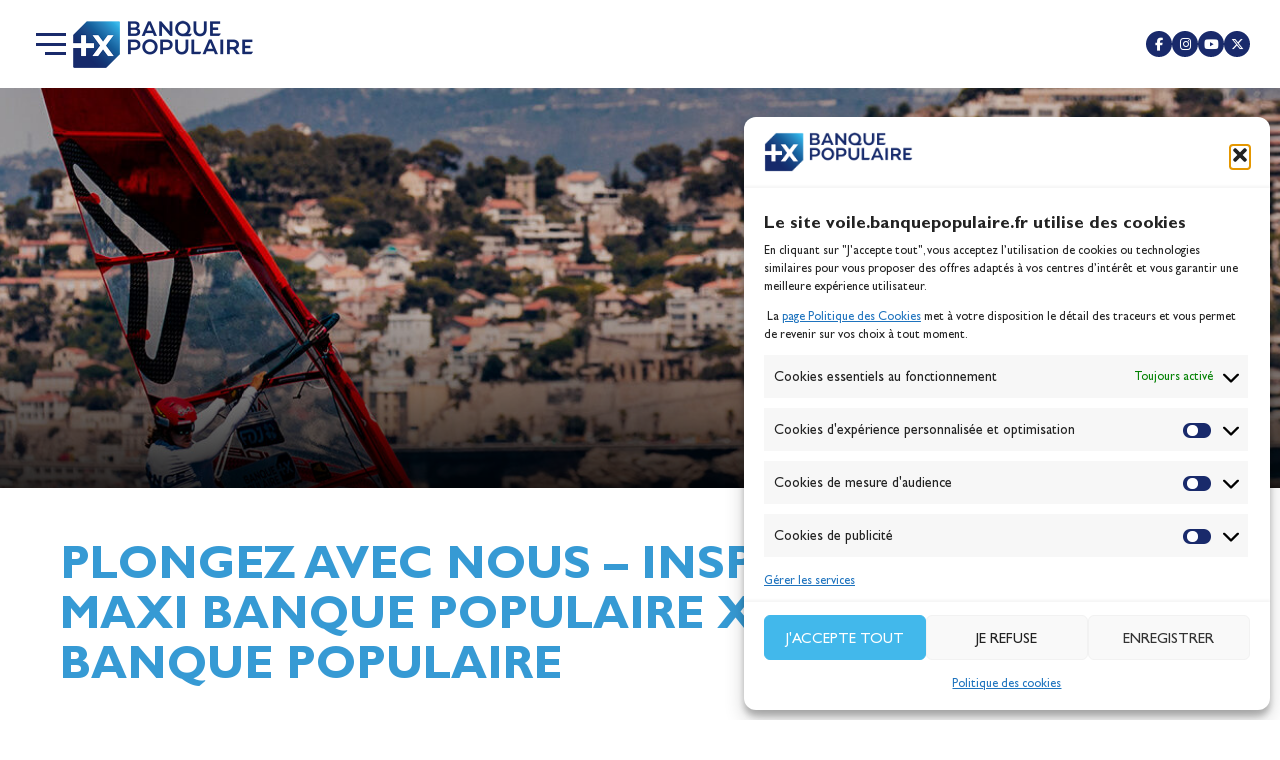

--- FILE ---
content_type: text/html; charset=UTF-8
request_url: https://www.voile.banquepopulaire.fr/web-tv/plongez-avec-nous-inspection-du-maxi-banque-populaire-xi-voile-banque-populaire/
body_size: 41930
content:
<!DOCTYPE html>
<html lang="fr-FR" prefix="og: https://ogp.me/ns#">
<head><meta charset="UTF-8"><script>if(navigator.userAgent.match(/MSIE|Internet Explorer/i)||navigator.userAgent.match(/Trident\/7\..*?rv:11/i)){var href=document.location.href;if(!href.match(/[?&]nowprocket/)){if(href.indexOf("?")==-1){if(href.indexOf("#")==-1){document.location.href=href+"?nowprocket=1"}else{document.location.href=href.replace("#","?nowprocket=1#")}}else{if(href.indexOf("#")==-1){document.location.href=href+"&nowprocket=1"}else{document.location.href=href.replace("#","&nowprocket=1#")}}}}</script><script>(()=>{class RocketLazyLoadScripts{constructor(){this.v="2.0.4",this.userEvents=["keydown","keyup","mousedown","mouseup","mousemove","mouseover","mouseout","touchmove","touchstart","touchend","touchcancel","wheel","click","dblclick","input"],this.attributeEvents=["onblur","onclick","oncontextmenu","ondblclick","onfocus","onmousedown","onmouseenter","onmouseleave","onmousemove","onmouseout","onmouseover","onmouseup","onmousewheel","onscroll","onsubmit"]}async t(){this.i(),this.o(),/iP(ad|hone)/.test(navigator.userAgent)&&this.h(),this.u(),this.l(this),this.m(),this.k(this),this.p(this),this._(),await Promise.all([this.R(),this.L()]),this.lastBreath=Date.now(),this.S(this),this.P(),this.D(),this.O(),this.M(),await this.C(this.delayedScripts.normal),await this.C(this.delayedScripts.defer),await this.C(this.delayedScripts.async),await this.T(),await this.F(),await this.j(),await this.A(),window.dispatchEvent(new Event("rocket-allScriptsLoaded")),this.everythingLoaded=!0,this.lastTouchEnd&&await new Promise(t=>setTimeout(t,500-Date.now()+this.lastTouchEnd)),this.I(),this.H(),this.U(),this.W()}i(){this.CSPIssue=sessionStorage.getItem("rocketCSPIssue"),document.addEventListener("securitypolicyviolation",t=>{this.CSPIssue||"script-src-elem"!==t.violatedDirective||"data"!==t.blockedURI||(this.CSPIssue=!0,sessionStorage.setItem("rocketCSPIssue",!0))},{isRocket:!0})}o(){window.addEventListener("pageshow",t=>{this.persisted=t.persisted,this.realWindowLoadedFired=!0},{isRocket:!0}),window.addEventListener("pagehide",()=>{this.onFirstUserAction=null},{isRocket:!0})}h(){let t;function e(e){t=e}window.addEventListener("touchstart",e,{isRocket:!0}),window.addEventListener("touchend",function i(o){o.changedTouches[0]&&t.changedTouches[0]&&Math.abs(o.changedTouches[0].pageX-t.changedTouches[0].pageX)<10&&Math.abs(o.changedTouches[0].pageY-t.changedTouches[0].pageY)<10&&o.timeStamp-t.timeStamp<200&&(window.removeEventListener("touchstart",e,{isRocket:!0}),window.removeEventListener("touchend",i,{isRocket:!0}),"INPUT"===o.target.tagName&&"text"===o.target.type||(o.target.dispatchEvent(new TouchEvent("touchend",{target:o.target,bubbles:!0})),o.target.dispatchEvent(new MouseEvent("mouseover",{target:o.target,bubbles:!0})),o.target.dispatchEvent(new PointerEvent("click",{target:o.target,bubbles:!0,cancelable:!0,detail:1,clientX:o.changedTouches[0].clientX,clientY:o.changedTouches[0].clientY})),event.preventDefault()))},{isRocket:!0})}q(t){this.userActionTriggered||("mousemove"!==t.type||this.firstMousemoveIgnored?"keyup"===t.type||"mouseover"===t.type||"mouseout"===t.type||(this.userActionTriggered=!0,this.onFirstUserAction&&this.onFirstUserAction()):this.firstMousemoveIgnored=!0),"click"===t.type&&t.preventDefault(),t.stopPropagation(),t.stopImmediatePropagation(),"touchstart"===this.lastEvent&&"touchend"===t.type&&(this.lastTouchEnd=Date.now()),"click"===t.type&&(this.lastTouchEnd=0),this.lastEvent=t.type,t.composedPath&&t.composedPath()[0].getRootNode()instanceof ShadowRoot&&(t.rocketTarget=t.composedPath()[0]),this.savedUserEvents.push(t)}u(){this.savedUserEvents=[],this.userEventHandler=this.q.bind(this),this.userEvents.forEach(t=>window.addEventListener(t,this.userEventHandler,{passive:!1,isRocket:!0})),document.addEventListener("visibilitychange",this.userEventHandler,{isRocket:!0})}U(){this.userEvents.forEach(t=>window.removeEventListener(t,this.userEventHandler,{passive:!1,isRocket:!0})),document.removeEventListener("visibilitychange",this.userEventHandler,{isRocket:!0}),this.savedUserEvents.forEach(t=>{(t.rocketTarget||t.target).dispatchEvent(new window[t.constructor.name](t.type,t))})}m(){const t="return false",e=Array.from(this.attributeEvents,t=>"data-rocket-"+t),i="["+this.attributeEvents.join("],[")+"]",o="[data-rocket-"+this.attributeEvents.join("],[data-rocket-")+"]",s=(e,i,o)=>{o&&o!==t&&(e.setAttribute("data-rocket-"+i,o),e["rocket"+i]=new Function("event",o),e.setAttribute(i,t))};new MutationObserver(t=>{for(const n of t)"attributes"===n.type&&(n.attributeName.startsWith("data-rocket-")||this.everythingLoaded?n.attributeName.startsWith("data-rocket-")&&this.everythingLoaded&&this.N(n.target,n.attributeName.substring(12)):s(n.target,n.attributeName,n.target.getAttribute(n.attributeName))),"childList"===n.type&&n.addedNodes.forEach(t=>{if(t.nodeType===Node.ELEMENT_NODE)if(this.everythingLoaded)for(const i of[t,...t.querySelectorAll(o)])for(const t of i.getAttributeNames())e.includes(t)&&this.N(i,t.substring(12));else for(const e of[t,...t.querySelectorAll(i)])for(const t of e.getAttributeNames())this.attributeEvents.includes(t)&&s(e,t,e.getAttribute(t))})}).observe(document,{subtree:!0,childList:!0,attributeFilter:[...this.attributeEvents,...e]})}I(){this.attributeEvents.forEach(t=>{document.querySelectorAll("[data-rocket-"+t+"]").forEach(e=>{this.N(e,t)})})}N(t,e){const i=t.getAttribute("data-rocket-"+e);i&&(t.setAttribute(e,i),t.removeAttribute("data-rocket-"+e))}k(t){Object.defineProperty(HTMLElement.prototype,"onclick",{get(){return this.rocketonclick||null},set(e){this.rocketonclick=e,this.setAttribute(t.everythingLoaded?"onclick":"data-rocket-onclick","this.rocketonclick(event)")}})}S(t){function e(e,i){let o=e[i];e[i]=null,Object.defineProperty(e,i,{get:()=>o,set(s){t.everythingLoaded?o=s:e["rocket"+i]=o=s}})}e(document,"onreadystatechange"),e(window,"onload"),e(window,"onpageshow");try{Object.defineProperty(document,"readyState",{get:()=>t.rocketReadyState,set(e){t.rocketReadyState=e},configurable:!0}),document.readyState="loading"}catch(t){console.log("WPRocket DJE readyState conflict, bypassing")}}l(t){this.originalAddEventListener=EventTarget.prototype.addEventListener,this.originalRemoveEventListener=EventTarget.prototype.removeEventListener,this.savedEventListeners=[],EventTarget.prototype.addEventListener=function(e,i,o){o&&o.isRocket||!t.B(e,this)&&!t.userEvents.includes(e)||t.B(e,this)&&!t.userActionTriggered||e.startsWith("rocket-")||t.everythingLoaded?t.originalAddEventListener.call(this,e,i,o):(t.savedEventListeners.push({target:this,remove:!1,type:e,func:i,options:o}),"mouseenter"!==e&&"mouseleave"!==e||t.originalAddEventListener.call(this,e,t.savedUserEvents.push,o))},EventTarget.prototype.removeEventListener=function(e,i,o){o&&o.isRocket||!t.B(e,this)&&!t.userEvents.includes(e)||t.B(e,this)&&!t.userActionTriggered||e.startsWith("rocket-")||t.everythingLoaded?t.originalRemoveEventListener.call(this,e,i,o):t.savedEventListeners.push({target:this,remove:!0,type:e,func:i,options:o})}}J(t,e){this.savedEventListeners=this.savedEventListeners.filter(i=>{let o=i.type,s=i.target||window;return e!==o||t!==s||(this.B(o,s)&&(i.type="rocket-"+o),this.$(i),!1)})}H(){EventTarget.prototype.addEventListener=this.originalAddEventListener,EventTarget.prototype.removeEventListener=this.originalRemoveEventListener,this.savedEventListeners.forEach(t=>this.$(t))}$(t){t.remove?this.originalRemoveEventListener.call(t.target,t.type,t.func,t.options):this.originalAddEventListener.call(t.target,t.type,t.func,t.options)}p(t){let e;function i(e){return t.everythingLoaded?e:e.split(" ").map(t=>"load"===t||t.startsWith("load.")?"rocket-jquery-load":t).join(" ")}function o(o){function s(e){const s=o.fn[e];o.fn[e]=o.fn.init.prototype[e]=function(){return this[0]===window&&t.userActionTriggered&&("string"==typeof arguments[0]||arguments[0]instanceof String?arguments[0]=i(arguments[0]):"object"==typeof arguments[0]&&Object.keys(arguments[0]).forEach(t=>{const e=arguments[0][t];delete arguments[0][t],arguments[0][i(t)]=e})),s.apply(this,arguments),this}}if(o&&o.fn&&!t.allJQueries.includes(o)){const e={DOMContentLoaded:[],"rocket-DOMContentLoaded":[]};for(const t in e)document.addEventListener(t,()=>{e[t].forEach(t=>t())},{isRocket:!0});o.fn.ready=o.fn.init.prototype.ready=function(i){function s(){parseInt(o.fn.jquery)>2?setTimeout(()=>i.bind(document)(o)):i.bind(document)(o)}return"function"==typeof i&&(t.realDomReadyFired?!t.userActionTriggered||t.fauxDomReadyFired?s():e["rocket-DOMContentLoaded"].push(s):e.DOMContentLoaded.push(s)),o([])},s("on"),s("one"),s("off"),t.allJQueries.push(o)}e=o}t.allJQueries=[],o(window.jQuery),Object.defineProperty(window,"jQuery",{get:()=>e,set(t){o(t)}})}P(){const t=new Map;document.write=document.writeln=function(e){const i=document.currentScript,o=document.createRange(),s=i.parentElement;let n=t.get(i);void 0===n&&(n=i.nextSibling,t.set(i,n));const c=document.createDocumentFragment();o.setStart(c,0),c.appendChild(o.createContextualFragment(e)),s.insertBefore(c,n)}}async R(){return new Promise(t=>{this.userActionTriggered?t():this.onFirstUserAction=t})}async L(){return new Promise(t=>{document.addEventListener("DOMContentLoaded",()=>{this.realDomReadyFired=!0,t()},{isRocket:!0})})}async j(){return this.realWindowLoadedFired?Promise.resolve():new Promise(t=>{window.addEventListener("load",t,{isRocket:!0})})}M(){this.pendingScripts=[];this.scriptsMutationObserver=new MutationObserver(t=>{for(const e of t)e.addedNodes.forEach(t=>{"SCRIPT"!==t.tagName||t.noModule||t.isWPRocket||this.pendingScripts.push({script:t,promise:new Promise(e=>{const i=()=>{const i=this.pendingScripts.findIndex(e=>e.script===t);i>=0&&this.pendingScripts.splice(i,1),e()};t.addEventListener("load",i,{isRocket:!0}),t.addEventListener("error",i,{isRocket:!0}),setTimeout(i,1e3)})})})}),this.scriptsMutationObserver.observe(document,{childList:!0,subtree:!0})}async F(){await this.X(),this.pendingScripts.length?(await this.pendingScripts[0].promise,await this.F()):this.scriptsMutationObserver.disconnect()}D(){this.delayedScripts={normal:[],async:[],defer:[]},document.querySelectorAll("script[type$=rocketlazyloadscript]").forEach(t=>{t.hasAttribute("data-rocket-src")?t.hasAttribute("async")&&!1!==t.async?this.delayedScripts.async.push(t):t.hasAttribute("defer")&&!1!==t.defer||"module"===t.getAttribute("data-rocket-type")?this.delayedScripts.defer.push(t):this.delayedScripts.normal.push(t):this.delayedScripts.normal.push(t)})}async _(){await this.L();let t=[];document.querySelectorAll("script[type$=rocketlazyloadscript][data-rocket-src]").forEach(e=>{let i=e.getAttribute("data-rocket-src");if(i&&!i.startsWith("data:")){i.startsWith("//")&&(i=location.protocol+i);try{const o=new URL(i).origin;o!==location.origin&&t.push({src:o,crossOrigin:e.crossOrigin||"module"===e.getAttribute("data-rocket-type")})}catch(t){}}}),t=[...new Map(t.map(t=>[JSON.stringify(t),t])).values()],this.Y(t,"preconnect")}async G(t){if(await this.K(),!0!==t.noModule||!("noModule"in HTMLScriptElement.prototype))return new Promise(e=>{let i;function o(){(i||t).setAttribute("data-rocket-status","executed"),e()}try{if(navigator.userAgent.includes("Firefox/")||""===navigator.vendor||this.CSPIssue)i=document.createElement("script"),[...t.attributes].forEach(t=>{let e=t.nodeName;"type"!==e&&("data-rocket-type"===e&&(e="type"),"data-rocket-src"===e&&(e="src"),i.setAttribute(e,t.nodeValue))}),t.text&&(i.text=t.text),t.nonce&&(i.nonce=t.nonce),i.hasAttribute("src")?(i.addEventListener("load",o,{isRocket:!0}),i.addEventListener("error",()=>{i.setAttribute("data-rocket-status","failed-network"),e()},{isRocket:!0}),setTimeout(()=>{i.isConnected||e()},1)):(i.text=t.text,o()),i.isWPRocket=!0,t.parentNode.replaceChild(i,t);else{const i=t.getAttribute("data-rocket-type"),s=t.getAttribute("data-rocket-src");i?(t.type=i,t.removeAttribute("data-rocket-type")):t.removeAttribute("type"),t.addEventListener("load",o,{isRocket:!0}),t.addEventListener("error",i=>{this.CSPIssue&&i.target.src.startsWith("data:")?(console.log("WPRocket: CSP fallback activated"),t.removeAttribute("src"),this.G(t).then(e)):(t.setAttribute("data-rocket-status","failed-network"),e())},{isRocket:!0}),s?(t.fetchPriority="high",t.removeAttribute("data-rocket-src"),t.src=s):t.src="data:text/javascript;base64,"+window.btoa(unescape(encodeURIComponent(t.text)))}}catch(i){t.setAttribute("data-rocket-status","failed-transform"),e()}});t.setAttribute("data-rocket-status","skipped")}async C(t){const e=t.shift();return e?(e.isConnected&&await this.G(e),this.C(t)):Promise.resolve()}O(){this.Y([...this.delayedScripts.normal,...this.delayedScripts.defer,...this.delayedScripts.async],"preload")}Y(t,e){this.trash=this.trash||[];let i=!0;var o=document.createDocumentFragment();t.forEach(t=>{const s=t.getAttribute&&t.getAttribute("data-rocket-src")||t.src;if(s&&!s.startsWith("data:")){const n=document.createElement("link");n.href=s,n.rel=e,"preconnect"!==e&&(n.as="script",n.fetchPriority=i?"high":"low"),t.getAttribute&&"module"===t.getAttribute("data-rocket-type")&&(n.crossOrigin=!0),t.crossOrigin&&(n.crossOrigin=t.crossOrigin),t.integrity&&(n.integrity=t.integrity),t.nonce&&(n.nonce=t.nonce),o.appendChild(n),this.trash.push(n),i=!1}}),document.head.appendChild(o)}W(){this.trash.forEach(t=>t.remove())}async T(){try{document.readyState="interactive"}catch(t){}this.fauxDomReadyFired=!0;try{await this.K(),this.J(document,"readystatechange"),document.dispatchEvent(new Event("rocket-readystatechange")),await this.K(),document.rocketonreadystatechange&&document.rocketonreadystatechange(),await this.K(),this.J(document,"DOMContentLoaded"),document.dispatchEvent(new Event("rocket-DOMContentLoaded")),await this.K(),this.J(window,"DOMContentLoaded"),window.dispatchEvent(new Event("rocket-DOMContentLoaded"))}catch(t){console.error(t)}}async A(){try{document.readyState="complete"}catch(t){}try{await this.K(),this.J(document,"readystatechange"),document.dispatchEvent(new Event("rocket-readystatechange")),await this.K(),document.rocketonreadystatechange&&document.rocketonreadystatechange(),await this.K(),this.J(window,"load"),window.dispatchEvent(new Event("rocket-load")),await this.K(),window.rocketonload&&window.rocketonload(),await this.K(),this.allJQueries.forEach(t=>t(window).trigger("rocket-jquery-load")),await this.K(),this.J(window,"pageshow");const t=new Event("rocket-pageshow");t.persisted=this.persisted,window.dispatchEvent(t),await this.K(),window.rocketonpageshow&&window.rocketonpageshow({persisted:this.persisted})}catch(t){console.error(t)}}async K(){Date.now()-this.lastBreath>45&&(await this.X(),this.lastBreath=Date.now())}async X(){return document.hidden?new Promise(t=>setTimeout(t)):new Promise(t=>requestAnimationFrame(t))}B(t,e){return e===document&&"readystatechange"===t||(e===document&&"DOMContentLoaded"===t||(e===window&&"DOMContentLoaded"===t||(e===window&&"load"===t||e===window&&"pageshow"===t)))}static run(){(new RocketLazyLoadScripts).t()}}RocketLazyLoadScripts.run()})();</script>
	
	<meta name="viewport" content="width=device-width, initial-scale=1.0, viewport-fit=cover" />			<title>
			Plongez avec nous - Inspection du Maxi Banque Populaire XI - Voile Banque Populaire - Voile Banque Populaire		</title>
		
<!-- Optimisation des moteurs de recherche par Rank Math PRO - https://rankmath.com/ -->
<meta name="description" content="©BPCE-2022. Réalisation : Easy Ride Route du Rhum 2002 - Saint-Malo Chaque jour, Arnaud Hébert, technicien et plongeur du Team Banque Populaire, plonge dans"/>
<meta name="robots" content="follow, index, max-snippet:-1, max-video-preview:-1, max-image-preview:large"/>
<link rel="canonical" href="https://www.voile.banquepopulaire.fr/web-tv/plongez-avec-nous-inspection-du-maxi-banque-populaire-xi-voile-banque-populaire/" />
<meta property="og:locale" content="fr_FR" />
<meta property="og:type" content="article" />
<meta property="og:title" content="Plongez avec nous - Inspection du Maxi Banque Populaire XI - Voile Banque Populaire - Voile Banque Populaire" />
<meta property="og:description" content="©BPCE-2022. Réalisation : Easy Ride Route du Rhum 2002 - Saint-Malo Chaque jour, Arnaud Hébert, technicien et plongeur du Team Banque Populaire, plonge dans" />
<meta property="og:url" content="https://www.voile.banquepopulaire.fr/web-tv/plongez-avec-nous-inspection-du-maxi-banque-populaire-xi-voile-banque-populaire/" />
<meta property="og:site_name" content="Voile Banque Populaire" />
<meta property="article:publisher" content="https://fr-fr.facebook.com/VoileBanquePopulaire" />
<meta property="og:updated_time" content="2026-01-16T15:10:24+01:00" />
<meta property="og:image" content="https://www.voile.banquepopulaire.fr/wp-content/uploads/2022/11/maxresdefault-10.jpg" />
<meta property="og:image:secure_url" content="https://www.voile.banquepopulaire.fr/wp-content/uploads/2022/11/maxresdefault-10.jpg" />
<meta property="og:image:width" content="1280" />
<meta property="og:image:height" content="720" />
<meta property="og:image:alt" content="Plongez avec nous &#8211; Inspection du Maxi Banque Populaire XI &#8211; Voile Banque Populaire" />
<meta property="og:image:type" content="image/jpeg" />
<meta name="twitter:card" content="summary_large_image" />
<meta name="twitter:title" content="Plongez avec nous - Inspection du Maxi Banque Populaire XI - Voile Banque Populaire - Voile Banque Populaire" />
<meta name="twitter:description" content="©BPCE-2022. Réalisation : Easy Ride Route du Rhum 2002 - Saint-Malo Chaque jour, Arnaud Hébert, technicien et plongeur du Team Banque Populaire, plonge dans" />
<meta name="twitter:site" content="@voilebanquepop" />
<meta name="twitter:creator" content="@voilebanquepop" />
<meta name="twitter:image" content="https://www.voile.banquepopulaire.fr/wp-content/uploads/2022/11/maxresdefault-10.jpg" />
<!-- /Extension Rank Math WordPress SEO -->

<link rel='dns-prefetch' href='//www.google.com' />
<link rel='dns-prefetch' href='//use.fontawesome.com' />

<link rel="alternate" title="oEmbed (JSON)" type="application/json+oembed" href="https://www.voile.banquepopulaire.fr/wp-json/oembed/1.0/embed?url=https%3A%2F%2Fwww.voile.banquepopulaire.fr%2Fweb-tv%2Fplongez-avec-nous-inspection-du-maxi-banque-populaire-xi-voile-banque-populaire%2F" />
<link rel="alternate" title="oEmbed (XML)" type="text/xml+oembed" href="https://www.voile.banquepopulaire.fr/wp-json/oembed/1.0/embed?url=https%3A%2F%2Fwww.voile.banquepopulaire.fr%2Fweb-tv%2Fplongez-avec-nous-inspection-du-maxi-banque-populaire-xi-voile-banque-populaire%2F&#038;format=xml" />
<style id='wp-img-auto-sizes-contain-inline-css' type='text/css'>
img:is([sizes=auto i],[sizes^="auto," i]){contain-intrinsic-size:3000px 1500px}
/*# sourceURL=wp-img-auto-sizes-contain-inline-css */
</style>
<style id='wp-emoji-styles-inline-css' type='text/css'>

	img.wp-smiley, img.emoji {
		display: inline !important;
		border: none !important;
		box-shadow: none !important;
		height: 1em !important;
		width: 1em !important;
		margin: 0 0.07em !important;
		vertical-align: -0.1em !important;
		background: none !important;
		padding: 0 !important;
	}
/*# sourceURL=wp-emoji-styles-inline-css */
</style>
<link rel='stylesheet' id='wp-block-library-css' href='https://www.voile.banquepopulaire.fr/wp-includes/css/dist/block-library/style.min.css?ver=4603929d415ce64a0f1a8514fa5e9a4c' type='text/css' media='all' />
<style id='classic-theme-styles-inline-css' type='text/css'>
/*! This file is auto-generated */
.wp-block-button__link{color:#fff;background-color:#32373c;border-radius:9999px;box-shadow:none;text-decoration:none;padding:calc(.667em + 2px) calc(1.333em + 2px);font-size:1.125em}.wp-block-file__button{background:#32373c;color:#fff;text-decoration:none}
/*# sourceURL=/wp-includes/css/classic-themes.min.css */
</style>
<style id='filebird-block-filebird-gallery-style-inline-css' type='text/css'>
ul.filebird-block-filebird-gallery{margin:auto!important;padding:0!important;width:100%}ul.filebird-block-filebird-gallery.layout-grid{display:grid;grid-gap:20px;align-items:stretch;grid-template-columns:repeat(var(--columns),1fr);justify-items:stretch}ul.filebird-block-filebird-gallery.layout-grid li img{border:1px solid #ccc;box-shadow:2px 2px 6px 0 rgba(0,0,0,.3);height:100%;max-width:100%;-o-object-fit:cover;object-fit:cover;width:100%}ul.filebird-block-filebird-gallery.layout-masonry{-moz-column-count:var(--columns);-moz-column-gap:var(--space);column-gap:var(--space);-moz-column-width:var(--min-width);columns:var(--min-width) var(--columns);display:block;overflow:auto}ul.filebird-block-filebird-gallery.layout-masonry li{margin-bottom:var(--space)}ul.filebird-block-filebird-gallery li{list-style:none}ul.filebird-block-filebird-gallery li figure{height:100%;margin:0;padding:0;position:relative;width:100%}ul.filebird-block-filebird-gallery li figure figcaption{background:linear-gradient(0deg,rgba(0,0,0,.7),rgba(0,0,0,.3) 70%,transparent);bottom:0;box-sizing:border-box;color:#fff;font-size:.8em;margin:0;max-height:100%;overflow:auto;padding:3em .77em .7em;position:absolute;text-align:center;width:100%;z-index:2}ul.filebird-block-filebird-gallery li figure figcaption a{color:inherit}.fb-block-hover-animation-zoomIn figure{overflow:hidden}.fb-block-hover-animation-zoomIn figure img{transform:scale(1);transition:.3s ease-in-out}.fb-block-hover-animation-zoomIn figure:hover img{transform:scale(1.3)}.fb-block-hover-animation-shine figure{overflow:hidden;position:relative}.fb-block-hover-animation-shine figure:before{background:linear-gradient(90deg,hsla(0,0%,100%,0) 0,hsla(0,0%,100%,.3));content:"";display:block;height:100%;left:-75%;position:absolute;top:0;transform:skewX(-25deg);width:50%;z-index:2}.fb-block-hover-animation-shine figure:hover:before{animation:shine .75s}@keyframes shine{to{left:125%}}.fb-block-hover-animation-opacity figure{overflow:hidden}.fb-block-hover-animation-opacity figure img{opacity:1;transition:.3s ease-in-out}.fb-block-hover-animation-opacity figure:hover img{opacity:.5}.fb-block-hover-animation-grayscale figure img{filter:grayscale(100%);transition:.3s ease-in-out}.fb-block-hover-animation-grayscale figure:hover img{filter:grayscale(0)}

/*# sourceURL=https://www.voile.banquepopulaire.fr/wp-content/plugins/filebird-pro/blocks/filebird-gallery/build/style-index.css */
</style>
<style id='global-styles-inline-css' type='text/css'>
:root{--wp--preset--aspect-ratio--square: 1;--wp--preset--aspect-ratio--4-3: 4/3;--wp--preset--aspect-ratio--3-4: 3/4;--wp--preset--aspect-ratio--3-2: 3/2;--wp--preset--aspect-ratio--2-3: 2/3;--wp--preset--aspect-ratio--16-9: 16/9;--wp--preset--aspect-ratio--9-16: 9/16;--wp--preset--color--black: #000000;--wp--preset--color--cyan-bluish-gray: #abb8c3;--wp--preset--color--white: #ffffff;--wp--preset--color--pale-pink: #f78da7;--wp--preset--color--vivid-red: #cf2e2e;--wp--preset--color--luminous-vivid-orange: #ff6900;--wp--preset--color--luminous-vivid-amber: #fcb900;--wp--preset--color--light-green-cyan: #7bdcb5;--wp--preset--color--vivid-green-cyan: #00d084;--wp--preset--color--pale-cyan-blue: #8ed1fc;--wp--preset--color--vivid-cyan-blue: #0693e3;--wp--preset--color--vivid-purple: #9b51e0;--wp--preset--gradient--vivid-cyan-blue-to-vivid-purple: linear-gradient(135deg,rgb(6,147,227) 0%,rgb(155,81,224) 100%);--wp--preset--gradient--light-green-cyan-to-vivid-green-cyan: linear-gradient(135deg,rgb(122,220,180) 0%,rgb(0,208,130) 100%);--wp--preset--gradient--luminous-vivid-amber-to-luminous-vivid-orange: linear-gradient(135deg,rgb(252,185,0) 0%,rgb(255,105,0) 100%);--wp--preset--gradient--luminous-vivid-orange-to-vivid-red: linear-gradient(135deg,rgb(255,105,0) 0%,rgb(207,46,46) 100%);--wp--preset--gradient--very-light-gray-to-cyan-bluish-gray: linear-gradient(135deg,rgb(238,238,238) 0%,rgb(169,184,195) 100%);--wp--preset--gradient--cool-to-warm-spectrum: linear-gradient(135deg,rgb(74,234,220) 0%,rgb(151,120,209) 20%,rgb(207,42,186) 40%,rgb(238,44,130) 60%,rgb(251,105,98) 80%,rgb(254,248,76) 100%);--wp--preset--gradient--blush-light-purple: linear-gradient(135deg,rgb(255,206,236) 0%,rgb(152,150,240) 100%);--wp--preset--gradient--blush-bordeaux: linear-gradient(135deg,rgb(254,205,165) 0%,rgb(254,45,45) 50%,rgb(107,0,62) 100%);--wp--preset--gradient--luminous-dusk: linear-gradient(135deg,rgb(255,203,112) 0%,rgb(199,81,192) 50%,rgb(65,88,208) 100%);--wp--preset--gradient--pale-ocean: linear-gradient(135deg,rgb(255,245,203) 0%,rgb(182,227,212) 50%,rgb(51,167,181) 100%);--wp--preset--gradient--electric-grass: linear-gradient(135deg,rgb(202,248,128) 0%,rgb(113,206,126) 100%);--wp--preset--gradient--midnight: linear-gradient(135deg,rgb(2,3,129) 0%,rgb(40,116,252) 100%);--wp--preset--font-size--small: 13px;--wp--preset--font-size--medium: 20px;--wp--preset--font-size--large: 36px;--wp--preset--font-size--x-large: 42px;--wp--preset--spacing--20: 0.44rem;--wp--preset--spacing--30: 0.67rem;--wp--preset--spacing--40: 1rem;--wp--preset--spacing--50: 1.5rem;--wp--preset--spacing--60: 2.25rem;--wp--preset--spacing--70: 3.38rem;--wp--preset--spacing--80: 5.06rem;--wp--preset--shadow--natural: 6px 6px 9px rgba(0, 0, 0, 0.2);--wp--preset--shadow--deep: 12px 12px 50px rgba(0, 0, 0, 0.4);--wp--preset--shadow--sharp: 6px 6px 0px rgba(0, 0, 0, 0.2);--wp--preset--shadow--outlined: 6px 6px 0px -3px rgb(255, 255, 255), 6px 6px rgb(0, 0, 0);--wp--preset--shadow--crisp: 6px 6px 0px rgb(0, 0, 0);}:where(.is-layout-flex){gap: 0.5em;}:where(.is-layout-grid){gap: 0.5em;}body .is-layout-flex{display: flex;}.is-layout-flex{flex-wrap: wrap;align-items: center;}.is-layout-flex > :is(*, div){margin: 0;}body .is-layout-grid{display: grid;}.is-layout-grid > :is(*, div){margin: 0;}:where(.wp-block-columns.is-layout-flex){gap: 2em;}:where(.wp-block-columns.is-layout-grid){gap: 2em;}:where(.wp-block-post-template.is-layout-flex){gap: 1.25em;}:where(.wp-block-post-template.is-layout-grid){gap: 1.25em;}.has-black-color{color: var(--wp--preset--color--black) !important;}.has-cyan-bluish-gray-color{color: var(--wp--preset--color--cyan-bluish-gray) !important;}.has-white-color{color: var(--wp--preset--color--white) !important;}.has-pale-pink-color{color: var(--wp--preset--color--pale-pink) !important;}.has-vivid-red-color{color: var(--wp--preset--color--vivid-red) !important;}.has-luminous-vivid-orange-color{color: var(--wp--preset--color--luminous-vivid-orange) !important;}.has-luminous-vivid-amber-color{color: var(--wp--preset--color--luminous-vivid-amber) !important;}.has-light-green-cyan-color{color: var(--wp--preset--color--light-green-cyan) !important;}.has-vivid-green-cyan-color{color: var(--wp--preset--color--vivid-green-cyan) !important;}.has-pale-cyan-blue-color{color: var(--wp--preset--color--pale-cyan-blue) !important;}.has-vivid-cyan-blue-color{color: var(--wp--preset--color--vivid-cyan-blue) !important;}.has-vivid-purple-color{color: var(--wp--preset--color--vivid-purple) !important;}.has-black-background-color{background-color: var(--wp--preset--color--black) !important;}.has-cyan-bluish-gray-background-color{background-color: var(--wp--preset--color--cyan-bluish-gray) !important;}.has-white-background-color{background-color: var(--wp--preset--color--white) !important;}.has-pale-pink-background-color{background-color: var(--wp--preset--color--pale-pink) !important;}.has-vivid-red-background-color{background-color: var(--wp--preset--color--vivid-red) !important;}.has-luminous-vivid-orange-background-color{background-color: var(--wp--preset--color--luminous-vivid-orange) !important;}.has-luminous-vivid-amber-background-color{background-color: var(--wp--preset--color--luminous-vivid-amber) !important;}.has-light-green-cyan-background-color{background-color: var(--wp--preset--color--light-green-cyan) !important;}.has-vivid-green-cyan-background-color{background-color: var(--wp--preset--color--vivid-green-cyan) !important;}.has-pale-cyan-blue-background-color{background-color: var(--wp--preset--color--pale-cyan-blue) !important;}.has-vivid-cyan-blue-background-color{background-color: var(--wp--preset--color--vivid-cyan-blue) !important;}.has-vivid-purple-background-color{background-color: var(--wp--preset--color--vivid-purple) !important;}.has-black-border-color{border-color: var(--wp--preset--color--black) !important;}.has-cyan-bluish-gray-border-color{border-color: var(--wp--preset--color--cyan-bluish-gray) !important;}.has-white-border-color{border-color: var(--wp--preset--color--white) !important;}.has-pale-pink-border-color{border-color: var(--wp--preset--color--pale-pink) !important;}.has-vivid-red-border-color{border-color: var(--wp--preset--color--vivid-red) !important;}.has-luminous-vivid-orange-border-color{border-color: var(--wp--preset--color--luminous-vivid-orange) !important;}.has-luminous-vivid-amber-border-color{border-color: var(--wp--preset--color--luminous-vivid-amber) !important;}.has-light-green-cyan-border-color{border-color: var(--wp--preset--color--light-green-cyan) !important;}.has-vivid-green-cyan-border-color{border-color: var(--wp--preset--color--vivid-green-cyan) !important;}.has-pale-cyan-blue-border-color{border-color: var(--wp--preset--color--pale-cyan-blue) !important;}.has-vivid-cyan-blue-border-color{border-color: var(--wp--preset--color--vivid-cyan-blue) !important;}.has-vivid-purple-border-color{border-color: var(--wp--preset--color--vivid-purple) !important;}.has-vivid-cyan-blue-to-vivid-purple-gradient-background{background: var(--wp--preset--gradient--vivid-cyan-blue-to-vivid-purple) !important;}.has-light-green-cyan-to-vivid-green-cyan-gradient-background{background: var(--wp--preset--gradient--light-green-cyan-to-vivid-green-cyan) !important;}.has-luminous-vivid-amber-to-luminous-vivid-orange-gradient-background{background: var(--wp--preset--gradient--luminous-vivid-amber-to-luminous-vivid-orange) !important;}.has-luminous-vivid-orange-to-vivid-red-gradient-background{background: var(--wp--preset--gradient--luminous-vivid-orange-to-vivid-red) !important;}.has-very-light-gray-to-cyan-bluish-gray-gradient-background{background: var(--wp--preset--gradient--very-light-gray-to-cyan-bluish-gray) !important;}.has-cool-to-warm-spectrum-gradient-background{background: var(--wp--preset--gradient--cool-to-warm-spectrum) !important;}.has-blush-light-purple-gradient-background{background: var(--wp--preset--gradient--blush-light-purple) !important;}.has-blush-bordeaux-gradient-background{background: var(--wp--preset--gradient--blush-bordeaux) !important;}.has-luminous-dusk-gradient-background{background: var(--wp--preset--gradient--luminous-dusk) !important;}.has-pale-ocean-gradient-background{background: var(--wp--preset--gradient--pale-ocean) !important;}.has-electric-grass-gradient-background{background: var(--wp--preset--gradient--electric-grass) !important;}.has-midnight-gradient-background{background: var(--wp--preset--gradient--midnight) !important;}.has-small-font-size{font-size: var(--wp--preset--font-size--small) !important;}.has-medium-font-size{font-size: var(--wp--preset--font-size--medium) !important;}.has-large-font-size{font-size: var(--wp--preset--font-size--large) !important;}.has-x-large-font-size{font-size: var(--wp--preset--font-size--x-large) !important;}
:where(.wp-block-post-template.is-layout-flex){gap: 1.25em;}:where(.wp-block-post-template.is-layout-grid){gap: 1.25em;}
:where(.wp-block-term-template.is-layout-flex){gap: 1.25em;}:where(.wp-block-term-template.is-layout-grid){gap: 1.25em;}
:where(.wp-block-columns.is-layout-flex){gap: 2em;}:where(.wp-block-columns.is-layout-grid){gap: 2em;}
:root :where(.wp-block-pullquote){font-size: 1.5em;line-height: 1.6;}
/*# sourceURL=global-styles-inline-css */
</style>
<link rel='stylesheet' id='cmplz-general-css' href='https://www.voile.banquepopulaire.fr/wp-content/plugins/complianz-gdpr/assets/css/cookieblocker.min.css?ver=1765989035' type='text/css' media='all' />
<link rel='stylesheet' id='vbp-main-css' href='https://www.voile.banquepopulaire.fr/wp-content/themes/voilebp/style.css?ver=4.2.8' type='text/css' media='all' />
<link data-minify="1" rel='stylesheet' id='vbp-buttons-css' href='https://www.voile.banquepopulaire.fr/wp-content/cache/min/1/wp-content/themes/voilebp/assets/css/buttons.css?ver=1768404241' type='text/css' media='all' />
<link data-minify="1" rel='stylesheet' id='vbp-forms-css' href='https://www.voile.banquepopulaire.fr/wp-content/cache/min/1/wp-content/themes/voilebp/assets/css/forms.css?ver=1768404241' type='text/css' media='all' />
<link data-minify="1" rel='stylesheet' id='vbp-layout-css' href='https://www.voile.banquepopulaire.fr/wp-content/cache/min/1/wp-content/themes/voilebp/assets/css/layout.css?ver=1768404241' type='text/css' media='all' />
<link data-minify="1" rel='stylesheet' id='vbp-fonts-css' href='https://www.voile.banquepopulaire.fr/wp-content/cache/min/1/wp-content/themes/voilebp/assets/css/fonts.css?ver=1768404241' type='text/css' media='all' />
<link data-minify="1" rel='stylesheet' id='vbp-colors-css' href='https://www.voile.banquepopulaire.fr/wp-content/cache/min/1/wp-content/themes/voilebp/assets/css/colors.css?ver=1768404241' type='text/css' media='all' />
<link data-minify="1" rel='stylesheet' id='vbp-form-css' href='https://www.voile.banquepopulaire.fr/wp-content/cache/min/1/wp-content/themes/voilebp/assets/css/form.css?ver=1768404241' type='text/css' media='all' />
<link data-minify="1" rel='stylesheet' id='vbp-links-css' href='https://www.voile.banquepopulaire.fr/wp-content/cache/min/1/wp-content/themes/voilebp/assets/css/links.css?ver=1768404241' type='text/css' media='all' />
<link data-minify="1" rel='stylesheet' id='vbp-custom-logo-css' href='https://www.voile.banquepopulaire.fr/wp-content/cache/min/1/wp-content/themes/voilebp/assets/css/custom-logo.css?ver=1768404241' type='text/css' media='all' />
<link data-minify="1" rel='stylesheet' id='vbp-blockquote-css' href='https://www.voile.banquepopulaire.fr/wp-content/cache/min/1/wp-content/themes/voilebp/assets/css/blockquote.css?ver=1768404241' type='text/css' media='all' />
<link data-minify="1" rel='stylesheet' id='vbp-elementor-override-css' href='https://www.voile.banquepopulaire.fr/wp-content/cache/min/1/wp-content/themes/voilebp/assets/css/plugins/elementor/elementor.css?ver=1768404241' type='text/css' media='all' />
<link data-minify="1" rel='stylesheet' id='swiper-css' href='https://www.voile.banquepopulaire.fr/wp-content/cache/min/1/wp-content/plugins/elementor/assets/lib/swiper/v8/css/swiper.min.css?ver=1768404241' type='text/css' media='all' />
<link data-minify="1" rel='stylesheet' id='vbp-swiper-override-css' href='https://www.voile.banquepopulaire.fr/wp-content/cache/min/1/wp-content/themes/voilebp/assets/css/plugins/elementor/ws-swiperjs.css?ver=1768404241' type='text/css' media='all' />
<link data-minify="1" rel='stylesheet' id='vbp-social-media-share-button-css' href='https://www.voile.banquepopulaire.fr/wp-content/cache/min/1/wp-content/themes/voilebp/assets/css/social-media-share-button.css?ver=1768404241' type='text/css' media='all' />
<link data-minify="1" rel='stylesheet' id='vbp-complianz-gdpr-css' href='https://www.voile.banquepopulaire.fr/wp-content/cache/min/1/wp-content/themes/voilebp/assets/css/plugins/complianz-gdpr/complianz-gdpr.css?ver=1768404241' type='text/css' media='all' />
<link rel='stylesheet' id='e-sticky-css' href='https://www.voile.banquepopulaire.fr/wp-content/plugins/elementor-pro/assets/css/modules/sticky.min.css?ver=3.33.2' type='text/css' media='all' />
<link rel='stylesheet' id='elementor-frontend-css' href='https://www.voile.banquepopulaire.fr/wp-content/plugins/elementor/assets/css/frontend.min.css?ver=3.33.5' type='text/css' media='all' />
<link rel='stylesheet' id='widget-heading-css' href='https://www.voile.banquepopulaire.fr/wp-content/plugins/elementor/assets/css/widget-heading.min.css?ver=3.33.5' type='text/css' media='all' />
<link rel='stylesheet' id='widget-post-info-css' href='https://www.voile.banquepopulaire.fr/wp-content/plugins/elementor-pro/assets/css/widget-post-info.min.css?ver=3.33.2' type='text/css' media='all' />
<link rel='stylesheet' id='widget-icon-list-css' href='https://www.voile.banquepopulaire.fr/wp-content/plugins/elementor/assets/css/widget-icon-list.min.css?ver=3.33.5' type='text/css' media='all' />
<link rel='stylesheet' id='e-swiper-css' href='https://www.voile.banquepopulaire.fr/wp-content/plugins/elementor/assets/css/conditionals/e-swiper.min.css?ver=3.33.5' type='text/css' media='all' />
<link rel='stylesheet' id='elementor-post-14-css' href='https://www.voile.banquepopulaire.fr/wp-content/uploads/elementor/css/post-14.css?ver=1766321908' type='text/css' media='all' />
<link data-minify="1" rel='stylesheet' id='filebird-elementor-frontend-css' href='https://www.voile.banquepopulaire.fr/wp-content/cache/min/1/wp-content/plugins/filebird-pro/includes/PageBuilders/Elementor/assets/css/frontend.css?ver=1768404241' type='text/css' media='all' />
<link rel='stylesheet' id='elementor-post-11756-css' href='https://www.voile.banquepopulaire.fr/wp-content/cache/background-css/1/www.voile.banquepopulaire.fr/wp-content/uploads/elementor/css/post-11756.css?ver=1766321908&wpr_t=1768589150' type='text/css' media='all' />
<link rel='stylesheet' id='elementor-post-44826-css' href='https://www.voile.banquepopulaire.fr/wp-content/uploads/elementor/css/post-44826.css?ver=1767877587' type='text/css' media='all' />
<link rel='stylesheet' id='elementor-post-44179-css' href='https://www.voile.banquepopulaire.fr/wp-content/uploads/elementor/css/post-44179.css?ver=1766322832' type='text/css' media='all' />
<link data-minify="1" rel='stylesheet' id='voilebp-elementor-widget-vbp-header-css' href='https://www.voile.banquepopulaire.fr/wp-content/cache/min/1/wp-content/themes/voilebp/widgets/WSWidgetHeader/style.css?ver=1768404241' type='text/css' media='all' />
<link data-minify="1" rel='stylesheet' id='zoomin-css' href='https://www.voile.banquepopulaire.fr/wp-content/cache/min/1/wp-content/themes/voilebp/assets/css/animations/zoomin.css?ver=1768404241' type='text/css' media='all' />
<link data-minify="1" rel='stylesheet' id='voilebp-elementor-widget-vbp-footer-css' href='https://www.voile.banquepopulaire.fr/wp-content/cache/min/1/wp-content/themes/voilebp/widgets/WSWidgetFooter/style.css?ver=1768404241' type='text/css' media='all' />
<link data-minify="1" rel='stylesheet' id='big-size-image-with-text-css' href='https://www.voile.banquepopulaire.fr/wp-content/cache/min/1/wp-content/themes/voilebp/assets/css/big-size-image-with-text.css?ver=1768404241' type='text/css' media='all' />
<link data-minify="1" rel='stylesheet' id='delayed-lateral-appearance-css' href='https://www.voile.banquepopulaire.fr/wp-content/cache/min/1/wp-content/themes/voilebp/assets/css/animations/delayed-lateral-appearance.css?ver=1768404241' type='text/css' media='all' />
<link data-minify="1" rel='stylesheet' id='slow-zoomin-css' href='https://www.voile.banquepopulaire.fr/wp-content/cache/min/1/wp-content/themes/voilebp/assets/css/animations/slow-zoomin.css?ver=1768404241' type='text/css' media='all' />
<link data-minify="1" rel='stylesheet' id='voilebp-elementor-widget-vbp-hero-css' href='https://www.voile.banquepopulaire.fr/wp-content/cache/min/1/wp-content/themes/voilebp/widgets/WSWidgetHero/style.css?ver=1768404241' type='text/css' media='all' />
<link data-minify="1" rel='stylesheet' id='voilebp-elementor-widget-vbp-cross-content-css' href='https://www.voile.banquepopulaire.fr/wp-content/cache/min/1/wp-content/themes/voilebp/widgets/WSWidgetSliderCrossContent/style.css?ver=1768404241' type='text/css' media='all' />
<link data-minify="1" rel='stylesheet' id='voilebp-elementor-widget-vbp-video-css' href='https://www.voile.banquepopulaire.fr/wp-content/cache/min/1/wp-content/themes/voilebp/widgets/WSWidgetVideo/style.css?ver=1768404279' type='text/css' media='all' />
<link data-minify="1" rel='stylesheet' id='voilebp-elementor-widget-vbp-link-css' href='https://www.voile.banquepopulaire.fr/wp-content/cache/min/1/wp-content/themes/voilebp/widgets/WSWidgetLink/style.css?ver=1768404279' type='text/css' media='all' />
<link data-minify="1" rel='stylesheet' id='wp_mailjet_form_builder_widget-widget-front-styles-css' href='https://www.voile.banquepopulaire.fr/wp-content/cache/min/1/wp-content/plugins/mailjet-for-wordpress/src/widgetformbuilder/css/front-widget.css?ver=1768404241' type='text/css' media='all' />
<link data-minify="1" rel='stylesheet' id='dashicons-css' href='https://www.voile.banquepopulaire.fr/wp-content/cache/min/1/wp-includes/css/dashicons.min.css?ver=1768404241' type='text/css' media='all' />
<link rel='stylesheet' id='acf-global-css' href='https://www.voile.banquepopulaire.fr/wp-content/cache/background-css/1/www.voile.banquepopulaire.fr/wp-content/plugins/advanced-custom-fields-pro/assets/build/css/acf-global.min.css?ver=6.7.0.2&wpr_t=1768589150' type='text/css' media='all' />
<link rel='stylesheet' id='acf-input-css' href='https://www.voile.banquepopulaire.fr/wp-content/plugins/advanced-custom-fields-pro/assets/build/css/acf-input.min.css?ver=6.7.0.2' type='text/css' media='all' />
<link rel='stylesheet' id='acf-pro-input-css' href='https://www.voile.banquepopulaire.fr/wp-content/cache/background-css/1/www.voile.banquepopulaire.fr/wp-content/plugins/advanced-custom-fields-pro/assets/build/css/pro/acf-pro-input.min.css?ver=6.7.0.2&wpr_t=1768589150' type='text/css' media='all' />
<link rel='stylesheet' id='select2-css' href='https://www.voile.banquepopulaire.fr/wp-content/plugins/advanced-custom-fields-pro/assets/inc/select2/4/select2.min.css?ver=4.0.13' type='text/css' media='all' />
<link rel='stylesheet' id='acf-datepicker-css' href='https://www.voile.banquepopulaire.fr/wp-content/cache/background-css/1/www.voile.banquepopulaire.fr/wp-content/plugins/advanced-custom-fields-pro/assets/inc/datepicker/jquery-ui.min.css?ver=1.11.4&wpr_t=1768589150' type='text/css' media='all' />
<link rel='stylesheet' id='acf-timepicker-css' href='https://www.voile.banquepopulaire.fr/wp-content/plugins/advanced-custom-fields-pro/assets/inc/timepicker/jquery-ui-timepicker-addon.min.css?ver=1.6.1' type='text/css' media='all' />
<link rel='stylesheet' id='wp-color-picker-css' href='https://www.voile.banquepopulaire.fr/wp-admin/css/color-picker.min.css?ver=4603929d415ce64a0f1a8514fa5e9a4c' type='text/css' media='all' />
<link rel='stylesheet' id='acf-input-microtip-css' href='https://www.voile.banquepopulaire.fr/wp-content/plugins/advanced-custom-fields-font-awesome/assets/inc/microtip/microtip.min.css?ver=1.0.0' type='text/css' media='all' />
<link data-minify="1" rel='stylesheet' id='acf-input-font-awesome-css' href='https://www.voile.banquepopulaire.fr/wp-content/cache/min/1/wp-content/plugins/advanced-custom-fields-font-awesome/assets/css/input.css?ver=1768404241' type='text/css' media='all' />
<link rel='stylesheet' id='acffa_font-awesome-css' href='https://use.fontawesome.com/releases/v6.7.2/css/all.css?ver=6.7.2' type='text/css' media='all' />
<link rel='stylesheet' id='acf-extended-input-css' href='https://www.voile.banquepopulaire.fr/wp-content/plugins/acf-extended/assets/css/acfe-input.min.css?ver=0.9.2.2' type='text/css' media='all' />
<link rel='stylesheet' id='acf-extended-css' href='https://www.voile.banquepopulaire.fr/wp-content/plugins/acf-extended/assets/css/acfe.min.css?ver=0.9.2.2' type='text/css' media='all' />
<style id='rocket-lazyload-inline-css' type='text/css'>
.rll-youtube-player{position:relative;padding-bottom:56.23%;height:0;overflow:hidden;max-width:100%;}.rll-youtube-player:focus-within{outline: 2px solid currentColor;outline-offset: 5px;}.rll-youtube-player iframe{position:absolute;top:0;left:0;width:100%;height:100%;z-index:100;background:0 0}.rll-youtube-player img{bottom:0;display:block;left:0;margin:auto;max-width:100%;width:100%;position:absolute;right:0;top:0;border:none;height:auto;-webkit-transition:.4s all;-moz-transition:.4s all;transition:.4s all}.rll-youtube-player img:hover{-webkit-filter:brightness(75%)}.rll-youtube-player .play{height:100%;width:100%;left:0;top:0;position:absolute;background:var(--wpr-bg-13fec325-976d-413f-8257-8012a404d1d5) no-repeat center;background-color: transparent !important;cursor:pointer;border:none;}
/*# sourceURL=rocket-lazyload-inline-css */
</style>
<script type="text/javascript" src="https://www.voile.banquepopulaire.fr/wp-includes/js/jquery/jquery.min.js?ver=3.7.1" id="jquery-core-js" data-rocket-defer defer></script>
<script type="text/javascript" src="https://www.voile.banquepopulaire.fr/wp-includes/js/jquery/jquery-migrate.min.js?ver=3.4.1" id="jquery-migrate-js" data-rocket-defer defer></script>
<script type="text/javascript" id="vbp-ajax-js-extra">
/* <![CDATA[ */
var frontend_ajax_object = {"current_site_url":"https://www.voile.banquepopulaire.fr","network_site_url":"https://www.voile.banquepopulaire.fr"};
//# sourceURL=vbp-ajax-js-extra
/* ]]> */
</script>
<script data-minify="1" type="text/javascript" src="https://www.voile.banquepopulaire.fr/wp-content/cache/min/1/wp-content/themes/voilebp/assets/js/ajax.js?ver=1768408314" id="vbp-ajax-js" data-rocket-defer defer></script>
<script data-minify="1" type="text/javascript" src="https://www.voile.banquepopulaire.fr/wp-content/cache/min/1/wp-content/themes/voilebp/assets/js/optinemail.js?ver=1768408314" id="vbp-optinemail-js" data-rocket-defer defer></script>
<script data-minify="1" type="text/javascript" src="https://www.voile.banquepopulaire.fr/wp-content/cache/min/1/wp-content/themes/voilebp/assets/js/cookies.js?ver=1768408314" id="vbp-cookies-js" data-rocket-defer defer></script>
<script data-minify="1" type="text/javascript" src="https://www.voile.banquepopulaire.fr/wp-content/cache/min/1/wp-content/themes/voilebp/assets/js/add_class_if_is_in_viewport_observer.js?ver=1768408314" id="vbp-add_class_if_is_in_viewport_observer-js" data-rocket-defer defer></script>
<script data-minify="1" type="text/javascript" src="https://www.voile.banquepopulaire.fr/wp-content/cache/min/1/wp-content/themes/voilebp/assets/js/lazyload_if_is_in_viewport_observer.js?ver=1768408314" id="vbp-lazyload_if_is_in_viewport_observer-js" data-rocket-defer defer></script>
<script data-minify="1" type="text/javascript" src="https://www.voile.banquepopulaire.fr/wp-content/cache/min/1/wp-content/themes/voilebp/assets/js/template-parts/video.js?ver=1768408314" id="vbp-video-js" data-rocket-defer defer></script>
<script type="rocketlazyloadscript" data-rocket-type="text/javascript" data-rocket-src="https://www.google.com/recaptcha/api.js?render=6LddG1ooAAAAAJYGOjWJKAiX5Y_8PjVaFcyYrL-A&amp;ver=4.2.8" id="vbp-recaptcha-js"></script>
<script data-minify="1" type="text/javascript" src="https://www.voile.banquepopulaire.fr/wp-content/cache/min/1/wp-content/themes/voilebp/assets/js/plugins/complianz-gdpr/complianz_gdpr.js?ver=1768408314" id="vbp-complianz-gdpr-js" data-rocket-defer defer></script>
<script type="text/javascript" src="https://www.voile.banquepopulaire.fr/wp-includes/js/jquery/ui/core.min.js?ver=1.13.3" id="jquery-ui-core-js" data-rocket-defer defer></script>
<script data-minify="1" type="text/javascript" src="https://www.voile.banquepopulaire.fr/wp-content/cache/min/1/wp-content/themes/voilebp/widgets/WSWidgetHeader/script.js?ver=1768408314" id="voilebp-elementor-widget-vbp-header-js" data-rocket-defer defer></script>
<script data-minify="1" type="text/javascript" src="https://www.voile.banquepopulaire.fr/wp-content/cache/min/1/wp-content/themes/voilebp/widgets/WSWidgetHero/script.js?ver=1768408314" id="voilebp-elementor-widget-vbp-hero-js" data-rocket-defer defer></script>
<script data-minify="1" type="text/javascript" src="https://www.voile.banquepopulaire.fr/wp-content/cache/min/1/wp-content/themes/voilebp/widgets/WSWidgetSliderCrossContent/script.js?ver=1768408315" id="voilebp-elementor-widget-vbp-cross-content-js" data-rocket-defer defer></script>
<script data-minify="1" type="text/javascript" src="https://www.voile.banquepopulaire.fr/wp-content/cache/min/1/wp-content/themes/voilebp/widgets/WSWidgetVideo/script.js?ver=1768408315" id="voilebp-elementor-widget-vbp-video-js" data-rocket-defer defer></script>
<script type="text/javascript" src="https://www.voile.banquepopulaire.fr/wp-includes/js/jquery/ui/mouse.min.js?ver=1.13.3" id="jquery-ui-mouse-js" data-rocket-defer defer></script>
<script type="text/javascript" src="https://www.voile.banquepopulaire.fr/wp-includes/js/jquery/ui/sortable.min.js?ver=1.13.3" id="jquery-ui-sortable-js" data-rocket-defer defer></script>
<script type="text/javascript" src="https://www.voile.banquepopulaire.fr/wp-includes/js/jquery/ui/resizable.min.js?ver=1.13.3" id="jquery-ui-resizable-js" data-rocket-defer defer></script>
<script type="text/javascript" id="acf-js-extra">
/* <![CDATA[ */
var acfL10n = {"Are you sure?":"Confirmez-vous\u00a0?","Yes":"Oui","No":"Non","Remove":"Retirer","Cancel":"Annuler","Close modal":"Fermer la modale","The changes you made will be lost if you navigate away from this page":"Les modifications que vous avez effectu\u00e9es seront perdues si vous quittez cette page","Validation successful":"Validation r\u00e9ussie","Validation failed":"\u00c9chec de la validation","1 field requires attention":"Un champ n\u00e9cessite votre attention","%d fields require attention":"%d champs n\u00e9cessitent votre attention","Edit field group":"Modifier le groupe de champs","Select Image":"S\u00e9lectionner une image","Edit Image":"Modifier l\u2019image","Update Image":"Mettre \u00e0 jour l\u2019image","All images":"Toutes les images","Select File":"S\u00e9lectionner un fichier","Edit File":"Modifier le fichier","Update File":"Mettre \u00e0 jour le fichier","Maximum values reached ( {max} values )":"Valeurs maximum atteintes ({max} valeurs)","Loading":"Chargement","No matches found":"Aucune correspondance trouv\u00e9e","Sorry, this browser does not support geolocation":"D\u00e9sol\u00e9, ce navigateur ne prend pas en charge la g\u00e9olocalisation","Minimum rows not reached ({min} rows)":"Nombre minimal d\u2019\u00e9l\u00e9ments insuffisant ({min} \u00e9l\u00e9ments)","Maximum rows reached ({max} rows)":"Nombre maximal d\u2019\u00e9l\u00e9ments atteint ({max} \u00e9l\u00e9ments)","Error loading page":"Erreur de chargement de la page","Order will be assigned upon save":"L\u2019ordre sera assign\u00e9 apr\u00e8s l\u2019enregistrement","layout":"disposition","layouts":"dispositions","Fields":"Champs","Duplicate":"Dupliquer","Delete":"Supprimer","Delete Layout":"Supprimer la disposition","This field requires at least {min} {label} {identifier}":"Ce champ requiert au moins {min} {label} {identifier}","This field has a limit of {max} {label} {identifier}":"Ce champ a une limite de {max} {label} {identifier}","{available} {label} {identifier} available (max {max})":"{available} {label} {identifier} disponible (max {max})","Flexible Content requires at least 1 layout":"Le contenu flexible n\u00e9cessite au moins une disposition","Add Image to Gallery":"Ajouter l\u2019image \u00e0 la galerie","Maximum selection reached":"Nombre de s\u00e9lections maximales atteint","Layout data has been copied to your clipboard.":"Les donn\u00e9es de la section ont \u00e9t\u00e9 copi\u00e9es dans votre presse-papiers.","Layouts data have been copied to your clipboard.":"Les donn\u00e9es des sections ont \u00e9t\u00e9 copi\u00e9es dans votre presse-papiers.","Please copy the following data to your clipboard.":"Veuillez copier les donn\u00e9es suivantes dans votre presse-papiers.","Please paste previously copied layout data in the following field:":"Veuillez coller les donn\u00e9es de section pr\u00e9c\u00e9demment copi\u00e9es dans le champ suivant:","You can now paste it on another page, using the \"Paste\" button action.":"Vous pouvez maintenant le coller sur une autre page, en utilisant l'action du bouton \"Coller\".","You can then paste it on another page, using the \"Paste\" button action.":"Vous pouvez ensuite le coller sur une autre page, en utilisant l'action du bouton \"Coller\".","Select.verb":"S\u00e9lectionner","Edit.verb":"Modifier","Update.verb":"Mettre \u00e0 jour","Uploaded to this post":"T\u00e9l\u00e9vers\u00e9 sur cette publication","Expand Details":"D\u00e9plier les d\u00e9tails","Collapse Details":"Replier les d\u00e9tails","Restricted":"Limit\u00e9","Close":"Fermer","Update":"Mettre \u00e0 jour","Read more":"Lire la suite","Debug":"D\u00e9bogage","Data has been copied to your clipboard.":"Les donn\u00e9es ont \u00e9t\u00e9 copi\u00e9es dans le presse-papiers."};
//# sourceURL=acf-js-extra
/* ]]> */
</script>
<script type="text/javascript" src="https://www.voile.banquepopulaire.fr/wp-content/plugins/advanced-custom-fields-pro/assets/build/js/acf.min.js?ver=6.7.0.2" id="acf-js" data-rocket-defer defer></script>
<script type="text/javascript" src="https://www.voile.banquepopulaire.fr/wp-includes/js/dist/dom-ready.min.js?ver=f77871ff7694fffea381" id="wp-dom-ready-js" data-rocket-defer defer></script>
<script type="text/javascript" src="https://www.voile.banquepopulaire.fr/wp-includes/js/dist/hooks.min.js?ver=dd5603f07f9220ed27f1" id="wp-hooks-js"></script>
<script type="text/javascript" src="https://www.voile.banquepopulaire.fr/wp-includes/js/dist/i18n.min.js?ver=c26c3dc7bed366793375" id="wp-i18n-js"></script>
<script type="text/javascript" id="wp-i18n-js-after">
/* <![CDATA[ */
wp.i18n.setLocaleData( { 'text direction\u0004ltr': [ 'ltr' ] } );
//# sourceURL=wp-i18n-js-after
/* ]]> */
</script>
<script type="rocketlazyloadscript" data-rocket-type="text/javascript" id="wp-a11y-js-translations">
/* <![CDATA[ */
( function( domain, translations ) {
	var localeData = translations.locale_data[ domain ] || translations.locale_data.messages;
	localeData[""].domain = domain;
	wp.i18n.setLocaleData( localeData, domain );
} )( "default", {"translation-revision-date":"2025-12-10 11:15:06+0000","generator":"GlotPress\/4.0.3","domain":"messages","locale_data":{"messages":{"":{"domain":"messages","plural-forms":"nplurals=2; plural=n > 1;","lang":"fr"},"Notifications":["Notifications"]}},"comment":{"reference":"wp-includes\/js\/dist\/a11y.js"}} );
//# sourceURL=wp-a11y-js-translations
/* ]]> */
</script>
<script type="text/javascript" src="https://www.voile.banquepopulaire.fr/wp-includes/js/dist/a11y.min.js?ver=cb460b4676c94bd228ed" id="wp-a11y-js" data-rocket-defer defer></script>
<script type="text/javascript" src="https://www.voile.banquepopulaire.fr/wp-content/plugins/advanced-custom-fields-pro/assets/build/js/acf-input.min.js?ver=6.7.0.2" id="acf-input-js" data-rocket-defer defer></script>
<script type="text/javascript" src="https://www.voile.banquepopulaire.fr/wp-content/plugins/advanced-custom-fields-pro/assets/build/js/pro/acf-pro-input.min.js?ver=6.7.0.2" id="acf-pro-input-js" data-rocket-defer defer></script>
<script type="text/javascript" src="https://www.voile.banquepopulaire.fr/wp-content/plugins/advanced-custom-fields-pro/assets/build/js/pro/acf-pro-ui-options-page.min.js?ver=6.7.0.2" id="acf-pro-ui-options-page-js" data-rocket-defer defer></script>
<script type="text/javascript" src="https://www.voile.banquepopulaire.fr/wp-content/plugins/advanced-custom-fields-pro/assets/inc/select2/4/select2.full.min.js?ver=4.0.13" id="select2-js" data-rocket-defer defer></script>
<script type="text/javascript" id="acf-input-font-awesome-js-extra">
/* <![CDATA[ */
var ACFFA = {"major_version":"6","v5_compat_mode":""};
//# sourceURL=acf-input-font-awesome-js-extra
/* ]]> */
</script>
<script data-minify="1" type="text/javascript" src="https://www.voile.banquepopulaire.fr/wp-content/cache/min/1/wp-content/plugins/advanced-custom-fields-font-awesome/assets/js/input-v6.js?ver=1768408314" id="acf-input-font-awesome-js" data-rocket-defer defer></script>
<script type="text/javascript" src="https://www.voile.banquepopulaire.fr/wp-content/plugins/acf-extended/assets/js/acfe.min.js?ver=0.9.2.2" id="acf-extended-js" data-rocket-defer defer></script>
<script type="text/javascript" src="https://www.voile.banquepopulaire.fr/wp-content/plugins/acf-extended/assets/js/acfe-input.min.js?ver=0.9.2.2" id="acf-extended-input-js" data-rocket-defer defer></script>
<link rel="https://api.w.org/" href="https://www.voile.banquepopulaire.fr/wp-json/" /><link rel="EditURI" type="application/rsd+xml" title="RSD" href="https://www.voile.banquepopulaire.fr/xmlrpc.php?rsd" />

<link rel='shortlink' href='https://www.voile.banquepopulaire.fr/?p=37920' />
			<style>.cmplz-hidden {
					display: none !important;
				}</style><meta name="generator" content="Elementor 3.33.5; features: e_font_icon_svg, additional_custom_breakpoints; settings: css_print_method-external, google_font-enabled, font_display-swap">
			<style>
				.e-con.e-parent:nth-of-type(n+4):not(.e-lazyloaded):not(.e-no-lazyload),
				.e-con.e-parent:nth-of-type(n+4):not(.e-lazyloaded):not(.e-no-lazyload) * {
					background-image: none !important;
				}
				@media screen and (max-height: 1024px) {
					.e-con.e-parent:nth-of-type(n+3):not(.e-lazyloaded):not(.e-no-lazyload),
					.e-con.e-parent:nth-of-type(n+3):not(.e-lazyloaded):not(.e-no-lazyload) * {
						background-image: none !important;
					}
				}
				@media screen and (max-height: 640px) {
					.e-con.e-parent:nth-of-type(n+2):not(.e-lazyloaded):not(.e-no-lazyload),
					.e-con.e-parent:nth-of-type(n+2):not(.e-lazyloaded):not(.e-no-lazyload) * {
						background-image: none !important;
					}
				}
			</style>
			<link rel="icon" href="https://www.voile.banquepopulaire.fr/wp-content/uploads/2023/06/logo-300x300.png" sizes="32x32" />
<link rel="icon" href="https://www.voile.banquepopulaire.fr/wp-content/uploads/2023/06/logo-300x300.png" sizes="192x192" />
<link rel="apple-touch-icon" href="https://www.voile.banquepopulaire.fr/wp-content/uploads/2023/06/logo-300x300.png" />
<meta name="msapplication-TileImage" content="https://www.voile.banquepopulaire.fr/wp-content/uploads/2023/06/logo-300x300.png" />
<noscript><style id="rocket-lazyload-nojs-css">.rll-youtube-player, [data-lazy-src]{display:none !important;}</style></noscript><style id="wpr-lazyload-bg-container"></style><style id="wpr-lazyload-bg-exclusion"></style>
<noscript>
<style id="wpr-lazyload-bg-nostyle">.elementor-11756 .elementor-element.elementor-element-0f9ffc4 .vbp-header-menu{--wpr-bg-cf448904-4e9f-4fb7-9fc8-03ad3d67ba72: url('https://www.voile.banquepopulaire.fr/wp-content/uploads/2023/06/08838c219d8f261bd49c62632c45afa7.png');}.acf-loading,.acf-spinner{--wpr-bg-a125aa65-202d-4d9b-92f7-c3fc5b1626ae: url('https://www.voile.banquepopulaire.fr/wp-content/plugins/advanced-custom-fields-pro/assets/images/spinner.gif');}.acf-loading,.acf-spinner{--wpr-bg-b98b5d5a-b618-4120-bb7e-8b972ec7d31a: url('https://www.voile.banquepopulaire.fr/wp-content/plugins/advanced-custom-fields-pro/assets/images/spinner@2x.gif');}.acf-admin-page select{--wpr-bg-df0c6208-2a41-4a55-9fce-d5becc2487ea: url('https://www.voile.banquepopulaire.fr/wp-content/plugins/advanced-custom-fields-pro/assets/images/icons/icon-chevron-down.svg');}.acf-admin-page input[type=radio]:checked:before,.acf-admin-page input[type=radio]:focus:before{--wpr-bg-2060c58e-bdf5-46e7-8c8f-bcb20d9f453d: url('https://www.voile.banquepopulaire.fr/wp-content/plugins/advanced-custom-fields-pro/assets/images/field-states/radio-active.svg');}.acf-admin-page input[type=checkbox]:checked:before,.acf-admin-page input[type=checkbox]:focus:before{--wpr-bg-4c08c598-fbfb-4c3e-aa3c-2586971054e2: url('https://www.voile.banquepopulaire.fr/wp-content/plugins/advanced-custom-fields-pro/assets/images/field-states/checkbox-active.svg');}.acf-headerbar .acf-input-error{--wpr-bg-233a62e0-d3b8-4d2f-a7b3-469bab546a03: url('https://www.voile.banquepopulaire.fr/wp-content/plugins/advanced-custom-fields-pro/assets/images/icons/icon-warning-alt-red.svg');}.acf-admin-page #tmpl-acf-field-group-pro-features,.acf-admin-page #acf-field-group-pro-features{--wpr-bg-f3d5a7f6-4684-4d24-a411-ae7d794e737b: url('https://www.voile.banquepopulaire.fr/wp-content/plugins/advanced-custom-fields-pro/assets/images/pro-upgrade-grid-bg.svg');}.acf-admin-page #tmpl-acf-field-group-pro-features,.acf-admin-page #acf-field-group-pro-features{--wpr-bg-9281ed7d-31b9-41d8-bd66-b929106d2cda: url('https://www.voile.banquepopulaire.fr/wp-content/plugins/advanced-custom-fields-pro/assets/images/pro-upgrade-overlay.svg');}.acf-modal.acf-browse-fields-modal .acf-field-picker .acf-modal-content .acf-field-types-tab .field-type-requires-pro,.acf-modal.acf-browse-fields-modal .acf-field-picker .acf-modal-content .acf-field-type-search-results .field-type-requires-pro{--wpr-bg-a588e14c-b25e-4927-81f2-fa1a42a7b525: url('https://www.voile.banquepopulaire.fr/wp-content/plugins/advanced-custom-fields-pro/assets/images/pro-chip.svg');}.acf-modal.acf-browse-fields-modal .acf-field-picker .acf-modal-content .acf-field-types-tab .field-type-requires-pro.not-pro,.acf-modal.acf-browse-fields-modal .acf-field-picker .acf-modal-content .acf-field-type-search-results .field-type-requires-pro.not-pro{--wpr-bg-0fe8869a-6a4f-4871-923e-9f91ee65f53d: url('https://www.voile.banquepopulaire.fr/wp-content/plugins/advanced-custom-fields-pro/assets/images/pro-chip-locked.svg');}.acf-modal.acf-browse-fields-modal .acf-field-type-preview{--wpr-bg-4d042609-9e21-40dd-af53-2d23227f97d4: url('https://www.voile.banquepopulaire.fr/wp-content/plugins/advanced-custom-fields-pro/assets/images/field-preview-grid.png');}.acf-block-body .acf-error .acf-input .acf-notice::before,.acf-block-fields:has(>.acf-error-message) .acf-error .acf-input .acf-notice::before{--wpr-bg-f1e946be-b29b-4d77-9d03-f9a7453a2e71: url('https://www.voile.banquepopulaire.fr/wp-content/plugins/advanced-custom-fields-pro/assets/images/icons/icon-info-red.svg');}.acf-block-body.acf-block-has-validation-error::before,.acf-block-fields:has(>.acf-error-message).acf-block-has-validation-error::before{--wpr-bg-670b2677-8417-407a-a801-b0f991bb748a: url('https://www.voile.banquepopulaire.fr/wp-content/plugins/advanced-custom-fields-pro/assets/images/icons/icon-info-white.svg');}.acf-ui-datepicker .ui-widget-header{--wpr-bg-56289274-e3e3-4f94-9077-c81189e53456: url('https://www.voile.banquepopulaire.fr/wp-content/plugins/advanced-custom-fields-pro/assets/inc/datepicker/images/ui-bg_highlight-soft_0_ffffff_1x100.png');}.acf-ui-datepicker .ui-icon,.acf-ui-datepicker .ui-widget-content .ui-icon{--wpr-bg-fc8ca9fc-ef1a-48e4-bfff-dc110be9a4ef: url('https://www.voile.banquepopulaire.fr/wp-content/plugins/advanced-custom-fields-pro/assets/inc/datepicker/images/ui-icons_444444_256x240.png');}.acf-ui-datepicker .ui-widget-header .ui-icon{--wpr-bg-df7b1fba-f8d4-4306-9dfa-09ba5cb2e011: url('https://www.voile.banquepopulaire.fr/wp-content/plugins/advanced-custom-fields-pro/assets/inc/datepicker/images/ui-icons_DDDDDD_256x240.png');}.acf-ui-datepicker .ui-state-default .ui-icon{--wpr-bg-5f113c12-c20c-4da0-882f-45ee434ee6e7: url('https://www.voile.banquepopulaire.fr/wp-content/plugins/advanced-custom-fields-pro/assets/inc/datepicker/images/ui-icons_444444_256x240.png');}.acf-ui-datepicker .ui-state-hover .ui-icon,.acf-ui-datepicker .ui-state-focus .ui-icon{--wpr-bg-f6d4fae6-6e4d-429e-a763-e79ff73dcbcd: url('https://www.voile.banquepopulaire.fr/wp-content/plugins/advanced-custom-fields-pro/assets/inc/datepicker/images/ui-icons_ffffff_256x240.png');}.acf-ui-datepicker .ui-state-active .ui-icon{--wpr-bg-9f579991-6a47-4b6c-810f-b955d5102e84: url('https://www.voile.banquepopulaire.fr/wp-content/plugins/advanced-custom-fields-pro/assets/inc/datepicker/images/ui-icons_ffffff_256x240.png');}.acf-ui-datepicker .ui-state-highlight .ui-icon{--wpr-bg-ca19f36b-a2c1-46a8-b94e-2b0a99b409e5: url('https://www.voile.banquepopulaire.fr/wp-content/plugins/advanced-custom-fields-pro/assets/inc/datepicker/images/ui-icons_444444_256x240.png');}.acf-ui-datepicker .ui-state-error .ui-icon,.acf-ui-datepicker .ui-state-error-text .ui-icon{--wpr-bg-c28e7987-6be2-49a8-be08-cbbdeab5bdcc: url('https://www.voile.banquepopulaire.fr/wp-content/plugins/advanced-custom-fields-pro/assets/inc/datepicker/images/ui-icons_ffffff_256x240.png');}.rll-youtube-player .play{--wpr-bg-13fec325-976d-413f-8257-8012a404d1d5: url('https://www.voile.banquepopulaire.fr/wp-content/plugins/wp-rocket/assets/img/youtube.png');}</style>
</noscript>
<script type="application/javascript">const rocket_pairs = [{"selector":".elementor-11756 .elementor-element.elementor-element-0f9ffc4 .vbp-header-menu","style":".elementor-11756 .elementor-element.elementor-element-0f9ffc4 .vbp-header-menu{--wpr-bg-cf448904-4e9f-4fb7-9fc8-03ad3d67ba72: url('https:\/\/www.voile.banquepopulaire.fr\/wp-content\/uploads\/2023\/06\/08838c219d8f261bd49c62632c45afa7.png');}","hash":"cf448904-4e9f-4fb7-9fc8-03ad3d67ba72","url":"https:\/\/www.voile.banquepopulaire.fr\/wp-content\/uploads\/2023\/06\/08838c219d8f261bd49c62632c45afa7.png"},{"selector":".acf-loading,.acf-spinner","style":".acf-loading,.acf-spinner{--wpr-bg-a125aa65-202d-4d9b-92f7-c3fc5b1626ae: url('https:\/\/www.voile.banquepopulaire.fr\/wp-content\/plugins\/advanced-custom-fields-pro\/assets\/images\/spinner.gif');}","hash":"a125aa65-202d-4d9b-92f7-c3fc5b1626ae","url":"https:\/\/www.voile.banquepopulaire.fr\/wp-content\/plugins\/advanced-custom-fields-pro\/assets\/images\/spinner.gif"},{"selector":".acf-loading,.acf-spinner","style":".acf-loading,.acf-spinner{--wpr-bg-b98b5d5a-b618-4120-bb7e-8b972ec7d31a: url('https:\/\/www.voile.banquepopulaire.fr\/wp-content\/plugins\/advanced-custom-fields-pro\/assets\/images\/spinner@2x.gif');}","hash":"b98b5d5a-b618-4120-bb7e-8b972ec7d31a","url":"https:\/\/www.voile.banquepopulaire.fr\/wp-content\/plugins\/advanced-custom-fields-pro\/assets\/images\/spinner@2x.gif"},{"selector":".acf-admin-page select","style":".acf-admin-page select{--wpr-bg-df0c6208-2a41-4a55-9fce-d5becc2487ea: url('https:\/\/www.voile.banquepopulaire.fr\/wp-content\/plugins\/advanced-custom-fields-pro\/assets\/images\/icons\/icon-chevron-down.svg');}","hash":"df0c6208-2a41-4a55-9fce-d5becc2487ea","url":"https:\/\/www.voile.banquepopulaire.fr\/wp-content\/plugins\/advanced-custom-fields-pro\/assets\/images\/icons\/icon-chevron-down.svg"},{"selector":".acf-admin-page input[type=radio]:checked,.acf-admin-page input[type=radio]","style":".acf-admin-page input[type=radio]:checked:before,.acf-admin-page input[type=radio]:focus:before{--wpr-bg-2060c58e-bdf5-46e7-8c8f-bcb20d9f453d: url('https:\/\/www.voile.banquepopulaire.fr\/wp-content\/plugins\/advanced-custom-fields-pro\/assets\/images\/field-states\/radio-active.svg');}","hash":"2060c58e-bdf5-46e7-8c8f-bcb20d9f453d","url":"https:\/\/www.voile.banquepopulaire.fr\/wp-content\/plugins\/advanced-custom-fields-pro\/assets\/images\/field-states\/radio-active.svg"},{"selector":".acf-admin-page input[type=checkbox]:checked,.acf-admin-page input[type=checkbox]","style":".acf-admin-page input[type=checkbox]:checked:before,.acf-admin-page input[type=checkbox]:focus:before{--wpr-bg-4c08c598-fbfb-4c3e-aa3c-2586971054e2: url('https:\/\/www.voile.banquepopulaire.fr\/wp-content\/plugins\/advanced-custom-fields-pro\/assets\/images\/field-states\/checkbox-active.svg');}","hash":"4c08c598-fbfb-4c3e-aa3c-2586971054e2","url":"https:\/\/www.voile.banquepopulaire.fr\/wp-content\/plugins\/advanced-custom-fields-pro\/assets\/images\/field-states\/checkbox-active.svg"},{"selector":".acf-headerbar .acf-input-error","style":".acf-headerbar .acf-input-error{--wpr-bg-233a62e0-d3b8-4d2f-a7b3-469bab546a03: url('https:\/\/www.voile.banquepopulaire.fr\/wp-content\/plugins\/advanced-custom-fields-pro\/assets\/images\/icons\/icon-warning-alt-red.svg');}","hash":"233a62e0-d3b8-4d2f-a7b3-469bab546a03","url":"https:\/\/www.voile.banquepopulaire.fr\/wp-content\/plugins\/advanced-custom-fields-pro\/assets\/images\/icons\/icon-warning-alt-red.svg"},{"selector":".acf-admin-page #tmpl-acf-field-group-pro-features,.acf-admin-page #acf-field-group-pro-features","style":".acf-admin-page #tmpl-acf-field-group-pro-features,.acf-admin-page #acf-field-group-pro-features{--wpr-bg-f3d5a7f6-4684-4d24-a411-ae7d794e737b: url('https:\/\/www.voile.banquepopulaire.fr\/wp-content\/plugins\/advanced-custom-fields-pro\/assets\/images\/pro-upgrade-grid-bg.svg');}","hash":"f3d5a7f6-4684-4d24-a411-ae7d794e737b","url":"https:\/\/www.voile.banquepopulaire.fr\/wp-content\/plugins\/advanced-custom-fields-pro\/assets\/images\/pro-upgrade-grid-bg.svg"},{"selector":".acf-admin-page #tmpl-acf-field-group-pro-features,.acf-admin-page #acf-field-group-pro-features","style":".acf-admin-page #tmpl-acf-field-group-pro-features,.acf-admin-page #acf-field-group-pro-features{--wpr-bg-9281ed7d-31b9-41d8-bd66-b929106d2cda: url('https:\/\/www.voile.banquepopulaire.fr\/wp-content\/plugins\/advanced-custom-fields-pro\/assets\/images\/pro-upgrade-overlay.svg');}","hash":"9281ed7d-31b9-41d8-bd66-b929106d2cda","url":"https:\/\/www.voile.banquepopulaire.fr\/wp-content\/plugins\/advanced-custom-fields-pro\/assets\/images\/pro-upgrade-overlay.svg"},{"selector":".acf-modal.acf-browse-fields-modal .acf-field-picker .acf-modal-content .acf-field-types-tab .field-type-requires-pro,.acf-modal.acf-browse-fields-modal .acf-field-picker .acf-modal-content .acf-field-type-search-results .field-type-requires-pro","style":".acf-modal.acf-browse-fields-modal .acf-field-picker .acf-modal-content .acf-field-types-tab .field-type-requires-pro,.acf-modal.acf-browse-fields-modal .acf-field-picker .acf-modal-content .acf-field-type-search-results .field-type-requires-pro{--wpr-bg-a588e14c-b25e-4927-81f2-fa1a42a7b525: url('https:\/\/www.voile.banquepopulaire.fr\/wp-content\/plugins\/advanced-custom-fields-pro\/assets\/images\/pro-chip.svg');}","hash":"a588e14c-b25e-4927-81f2-fa1a42a7b525","url":"https:\/\/www.voile.banquepopulaire.fr\/wp-content\/plugins\/advanced-custom-fields-pro\/assets\/images\/pro-chip.svg"},{"selector":".acf-modal.acf-browse-fields-modal .acf-field-picker .acf-modal-content .acf-field-types-tab .field-type-requires-pro.not-pro,.acf-modal.acf-browse-fields-modal .acf-field-picker .acf-modal-content .acf-field-type-search-results .field-type-requires-pro.not-pro","style":".acf-modal.acf-browse-fields-modal .acf-field-picker .acf-modal-content .acf-field-types-tab .field-type-requires-pro.not-pro,.acf-modal.acf-browse-fields-modal .acf-field-picker .acf-modal-content .acf-field-type-search-results .field-type-requires-pro.not-pro{--wpr-bg-0fe8869a-6a4f-4871-923e-9f91ee65f53d: url('https:\/\/www.voile.banquepopulaire.fr\/wp-content\/plugins\/advanced-custom-fields-pro\/assets\/images\/pro-chip-locked.svg');}","hash":"0fe8869a-6a4f-4871-923e-9f91ee65f53d","url":"https:\/\/www.voile.banquepopulaire.fr\/wp-content\/plugins\/advanced-custom-fields-pro\/assets\/images\/pro-chip-locked.svg"},{"selector":".acf-modal.acf-browse-fields-modal .acf-field-type-preview","style":".acf-modal.acf-browse-fields-modal .acf-field-type-preview{--wpr-bg-4d042609-9e21-40dd-af53-2d23227f97d4: url('https:\/\/www.voile.banquepopulaire.fr\/wp-content\/plugins\/advanced-custom-fields-pro\/assets\/images\/field-preview-grid.png');}","hash":"4d042609-9e21-40dd-af53-2d23227f97d4","url":"https:\/\/www.voile.banquepopulaire.fr\/wp-content\/plugins\/advanced-custom-fields-pro\/assets\/images\/field-preview-grid.png"},{"selector":".acf-block-body .acf-error .acf-input .acf-notice,.acf-block-fields:has(>.acf-error-message) .acf-error .acf-input .acf-notice","style":".acf-block-body .acf-error .acf-input .acf-notice::before,.acf-block-fields:has(>.acf-error-message) .acf-error .acf-input .acf-notice::before{--wpr-bg-f1e946be-b29b-4d77-9d03-f9a7453a2e71: url('https:\/\/www.voile.banquepopulaire.fr\/wp-content\/plugins\/advanced-custom-fields-pro\/assets\/images\/icons\/icon-info-red.svg');}","hash":"f1e946be-b29b-4d77-9d03-f9a7453a2e71","url":"https:\/\/www.voile.banquepopulaire.fr\/wp-content\/plugins\/advanced-custom-fields-pro\/assets\/images\/icons\/icon-info-red.svg"},{"selector":".acf-block-body.acf-block-has-validation-error,.acf-block-fields:has(>.acf-error-message).acf-block-has-validation-error","style":".acf-block-body.acf-block-has-validation-error::before,.acf-block-fields:has(>.acf-error-message).acf-block-has-validation-error::before{--wpr-bg-670b2677-8417-407a-a801-b0f991bb748a: url('https:\/\/www.voile.banquepopulaire.fr\/wp-content\/plugins\/advanced-custom-fields-pro\/assets\/images\/icons\/icon-info-white.svg');}","hash":"670b2677-8417-407a-a801-b0f991bb748a","url":"https:\/\/www.voile.banquepopulaire.fr\/wp-content\/plugins\/advanced-custom-fields-pro\/assets\/images\/icons\/icon-info-white.svg"},{"selector":".acf-ui-datepicker .ui-widget-header","style":".acf-ui-datepicker .ui-widget-header{--wpr-bg-56289274-e3e3-4f94-9077-c81189e53456: url('https:\/\/www.voile.banquepopulaire.fr\/wp-content\/plugins\/advanced-custom-fields-pro\/assets\/inc\/datepicker\/images\/ui-bg_highlight-soft_0_ffffff_1x100.png');}","hash":"56289274-e3e3-4f94-9077-c81189e53456","url":"https:\/\/www.voile.banquepopulaire.fr\/wp-content\/plugins\/advanced-custom-fields-pro\/assets\/inc\/datepicker\/images\/ui-bg_highlight-soft_0_ffffff_1x100.png"},{"selector":".acf-ui-datepicker .ui-icon,.acf-ui-datepicker .ui-widget-content .ui-icon","style":".acf-ui-datepicker .ui-icon,.acf-ui-datepicker .ui-widget-content .ui-icon{--wpr-bg-fc8ca9fc-ef1a-48e4-bfff-dc110be9a4ef: url('https:\/\/www.voile.banquepopulaire.fr\/wp-content\/plugins\/advanced-custom-fields-pro\/assets\/inc\/datepicker\/images\/ui-icons_444444_256x240.png');}","hash":"fc8ca9fc-ef1a-48e4-bfff-dc110be9a4ef","url":"https:\/\/www.voile.banquepopulaire.fr\/wp-content\/plugins\/advanced-custom-fields-pro\/assets\/inc\/datepicker\/images\/ui-icons_444444_256x240.png"},{"selector":".acf-ui-datepicker .ui-widget-header .ui-icon","style":".acf-ui-datepicker .ui-widget-header .ui-icon{--wpr-bg-df7b1fba-f8d4-4306-9dfa-09ba5cb2e011: url('https:\/\/www.voile.banquepopulaire.fr\/wp-content\/plugins\/advanced-custom-fields-pro\/assets\/inc\/datepicker\/images\/ui-icons_DDDDDD_256x240.png');}","hash":"df7b1fba-f8d4-4306-9dfa-09ba5cb2e011","url":"https:\/\/www.voile.banquepopulaire.fr\/wp-content\/plugins\/advanced-custom-fields-pro\/assets\/inc\/datepicker\/images\/ui-icons_DDDDDD_256x240.png"},{"selector":".acf-ui-datepicker .ui-state-default .ui-icon","style":".acf-ui-datepicker .ui-state-default .ui-icon{--wpr-bg-5f113c12-c20c-4da0-882f-45ee434ee6e7: url('https:\/\/www.voile.banquepopulaire.fr\/wp-content\/plugins\/advanced-custom-fields-pro\/assets\/inc\/datepicker\/images\/ui-icons_444444_256x240.png');}","hash":"5f113c12-c20c-4da0-882f-45ee434ee6e7","url":"https:\/\/www.voile.banquepopulaire.fr\/wp-content\/plugins\/advanced-custom-fields-pro\/assets\/inc\/datepicker\/images\/ui-icons_444444_256x240.png"},{"selector":".acf-ui-datepicker .ui-state-hover .ui-icon,.acf-ui-datepicker .ui-state-focus .ui-icon","style":".acf-ui-datepicker .ui-state-hover .ui-icon,.acf-ui-datepicker .ui-state-focus .ui-icon{--wpr-bg-f6d4fae6-6e4d-429e-a763-e79ff73dcbcd: url('https:\/\/www.voile.banquepopulaire.fr\/wp-content\/plugins\/advanced-custom-fields-pro\/assets\/inc\/datepicker\/images\/ui-icons_ffffff_256x240.png');}","hash":"f6d4fae6-6e4d-429e-a763-e79ff73dcbcd","url":"https:\/\/www.voile.banquepopulaire.fr\/wp-content\/plugins\/advanced-custom-fields-pro\/assets\/inc\/datepicker\/images\/ui-icons_ffffff_256x240.png"},{"selector":".acf-ui-datepicker .ui-state-active .ui-icon","style":".acf-ui-datepicker .ui-state-active .ui-icon{--wpr-bg-9f579991-6a47-4b6c-810f-b955d5102e84: url('https:\/\/www.voile.banquepopulaire.fr\/wp-content\/plugins\/advanced-custom-fields-pro\/assets\/inc\/datepicker\/images\/ui-icons_ffffff_256x240.png');}","hash":"9f579991-6a47-4b6c-810f-b955d5102e84","url":"https:\/\/www.voile.banquepopulaire.fr\/wp-content\/plugins\/advanced-custom-fields-pro\/assets\/inc\/datepicker\/images\/ui-icons_ffffff_256x240.png"},{"selector":".acf-ui-datepicker .ui-state-highlight .ui-icon","style":".acf-ui-datepicker .ui-state-highlight .ui-icon{--wpr-bg-ca19f36b-a2c1-46a8-b94e-2b0a99b409e5: url('https:\/\/www.voile.banquepopulaire.fr\/wp-content\/plugins\/advanced-custom-fields-pro\/assets\/inc\/datepicker\/images\/ui-icons_444444_256x240.png');}","hash":"ca19f36b-a2c1-46a8-b94e-2b0a99b409e5","url":"https:\/\/www.voile.banquepopulaire.fr\/wp-content\/plugins\/advanced-custom-fields-pro\/assets\/inc\/datepicker\/images\/ui-icons_444444_256x240.png"},{"selector":".acf-ui-datepicker .ui-state-error .ui-icon,.acf-ui-datepicker .ui-state-error-text .ui-icon","style":".acf-ui-datepicker .ui-state-error .ui-icon,.acf-ui-datepicker .ui-state-error-text .ui-icon{--wpr-bg-c28e7987-6be2-49a8-be08-cbbdeab5bdcc: url('https:\/\/www.voile.banquepopulaire.fr\/wp-content\/plugins\/advanced-custom-fields-pro\/assets\/inc\/datepicker\/images\/ui-icons_ffffff_256x240.png');}","hash":"c28e7987-6be2-49a8-be08-cbbdeab5bdcc","url":"https:\/\/www.voile.banquepopulaire.fr\/wp-content\/plugins\/advanced-custom-fields-pro\/assets\/inc\/datepicker\/images\/ui-icons_ffffff_256x240.png"},{"selector":".rll-youtube-player .play","style":".rll-youtube-player .play{--wpr-bg-13fec325-976d-413f-8257-8012a404d1d5: url('https:\/\/www.voile.banquepopulaire.fr\/wp-content\/plugins\/wp-rocket\/assets\/img\/youtube.png');}","hash":"13fec325-976d-413f-8257-8012a404d1d5","url":"https:\/\/www.voile.banquepopulaire.fr\/wp-content\/plugins\/wp-rocket\/assets\/img\/youtube.png"}]; const rocket_excluded_pairs = [];</script><meta name="generator" content="WP Rocket 3.20.2" data-wpr-features="wpr_lazyload_css_bg_img wpr_delay_js wpr_defer_js wpr_minify_js wpr_lazyload_images wpr_lazyload_iframes wpr_image_dimensions wpr_minify_css wpr_preload_links wpr_desktop" /></head>
<body data-cmplz=2 class="wp-singular vbp_video-template-default single single-vbp_video postid-37920 wp-custom-logo wp-theme-voilebp elementor-default elementor-template-full-width elementor-kit-14 elementor-page-44179 voilebp-theme">
		<header data-rocket-location-hash="3fa5e9a29fc063f1648d9cb26a34412a" data-elementor-type="header" data-elementor-id="11756" class="elementor elementor-11756 elementor-location-header" data-elementor-post-type="elementor_library">
			<div data-rocket-location-hash="f2540f222bf1d623bbfaa991565e4c50" class="elementor-element elementor-element-43a7913 e-con-full e-flex e-con e-parent" data-id="43a7913" data-element_type="container">
				<div class="elementor-element elementor-element-0f9ffc4 elementor-widget elementor-widget-vbp-header" data-id="0f9ffc4" data-element_type="widget" data-settings="{&quot;sticky&quot;:&quot;top&quot;,&quot;sticky_on&quot;:[&quot;desktop&quot;,&quot;tablet&quot;,&quot;mobile&quot;],&quot;sticky_offset&quot;:0,&quot;sticky_effects_offset&quot;:0,&quot;sticky_anchor_link_offset&quot;:0}" data-widget_type="vbp-header.default">
				<div class="elementor-widget-container">
					<div class="voilebp-elementor-widget voilebp-elementor-widget-vbp-header voilebp-elementor-widget-vbp-header--complete"  ><div class="vbp-header__container">
    <div class="vbp-header__menu-logo">
        <div class="vbp-header__menu-button">
            <button aria-controls="vbp-header-menu" aria-label="Ouvrir le menu principal">
                <svg class="vbp-header-menu-button__svg">
                    <line x1="0" y1="50%" x2="100%" y2="50%" class="top" shape-rendering="crispEdges" />
                    <line x1="0" y1="50%" x2="100%" y2="50%" class="middle" shape-rendering="crispEdges" />
                    <line x1="0" y1="50%" x2="100%" y2="50%" class="bottom" shape-rendering="crispEdges" />
                </svg>
            </button>
        </div>
        <div class="vbp-header__logo">
            <a href="https://www.voile.banquepopulaire.fr/" class="custom-logo-link" rel="home"><img width="364" height="98" src="data:image/svg+xml,%3Csvg%20xmlns='http://www.w3.org/2000/svg'%20viewBox='0%200%20364%2098'%3E%3C/svg%3E" class="custom-logo" alt="Voile Banque Populaire" decoding="async" data-lazy-src="https://www.voile.banquepopulaire.fr/wp-content/uploads/2023/06/BPNAT-Logo-2-lignes-gauche-low.png" /><noscript><img width="364" height="98" src="https://www.voile.banquepopulaire.fr/wp-content/uploads/2023/06/BPNAT-Logo-2-lignes-gauche-low.png" class="custom-logo" alt="Voile Banque Populaire" decoding="async" /></noscript><img width="364" height="98" src="data:image/svg+xml,%3Csvg%20xmlns='http://www.w3.org/2000/svg'%20viewBox='0%200%20364%2098'%3E%3C/svg%3E" class="custom-logo custom-logo-mobile" alt="Voile Banque Populaire" decoding="async" data-lazy-src="https://www.voile.banquepopulaire.fr/wp-content/uploads/2023/06/BPNAT-Logo-2-lignes-gauche-low.png" /><noscript><img width="364" height="98" src="https://www.voile.banquepopulaire.fr/wp-content/uploads/2023/06/BPNAT-Logo-2-lignes-gauche-low.png" class="custom-logo custom-logo-mobile" alt="Voile Banque Populaire" decoding="async" /></noscript></a>        </div>
    </div>
    
        
    <div class="social-network__container">
            <a 
            target="_blank" 
            rel="nofollow" href="https://fr-fr.facebook.com/VoileBanquePopulaire" 
            class="social-network__item social-network__item--facebook"
            >
            <i class="fa-brands fa-facebook-f"></i>
        </a>
        
            <a 
            target="_blank" 
            rel="nofollow" href="https://instagram.com/voilebanquepopulaire/" 
            class="social-network__item social-network__item--instagram"
            >
            <i class="fa-brands fa-instagram"></i>
        </a>
        
            <a 
            target="_blank" 
            rel="nofollow"
            href="https://www.youtube.com/user/VoileBanquePop" 
            class="social-network__item social-network__item--youtube"
            >
            <i class="fa-brands fa-youtube"></i>
        </a>
        
            <a 
            target="_blank" 
            rel="nofollow" 
            href="https://twitter.com/voilebanquepop" 
            class="social-network__item social-network__item--twitter"
            >
            <i class="fa-brands fa-x-twitter"></i>
        </a>
    </div></div>

<div class="vbp-header-menu" id="vbp-header-menu">
    <div class="vbp-header-menu__header">
        <div class="vbp-header-menu__menu-logo">
            <div class="vbp-header-menu__mobile-search-opener">
                <i class="fa-regular fa-magnifying-glass"></i>
            </div>
            <div class="vbp-header__menu-button">
                <button aria-controls="vbp-header-menu" aria-label="Ouvrir le menu principal">
                    <svg class="vbp-header-menu-button__svg">
                        <line x1="0" y1="50%" x2="100%" y2="50%" class="top" shape-rendering="crispEdges" />
                        <line x1="0" y1="50%" x2="100%" y2="50%" class="middle" shape-rendering="crispEdges" />
                        <line x1="0" y1="50%" x2="100%" y2="50%" class="bottom" shape-rendering="crispEdges" />
                    </svg>
                </button>
            </div>
                            <a href="https://www.voile.banquepopulaire.fr" class="vbp-header-menu__logo">
                    <img width="220" height="58" src="data:image/svg+xml,%3Csvg%20xmlns='http://www.w3.org/2000/svg'%20viewBox='0%200%20220%2058'%3E%3C/svg%3E" class="attachment-220x80" alt="BANQUE_POPULAIRE_LOGO_2LD_FILBLANC_G" data-lazy-srcset="https://www.voile.banquepopulaire.fr/wp-content/uploads/bis-images/159495/BANQUE_POPULAIRE_LOGO_2LD_FILBLANC_G-220x80.png 198w,https://www.voile.banquepopulaire.fr/wp-content/uploads/bis-images/159495/BANQUE_POPULAIRE_LOGO_2LD_FILBLANC_G-440x160.png 880w" data-lazy-sizes="(max-width: 220px) 220px, 100vw" data-lazy-src="https://www.voile.banquepopulaire.fr/wp-content/uploads/bis-images/159495/BANQUE_POPULAIRE_LOGO_2LD_FILBLANC_G-220x80.png" /><noscript><img width="220" height="58" src="https://www.voile.banquepopulaire.fr/wp-content/uploads/bis-images/159495/BANQUE_POPULAIRE_LOGO_2LD_FILBLANC_G-220x80.png" class="attachment-220x80" alt="BANQUE_POPULAIRE_LOGO_2LD_FILBLANC_G" srcset="https://www.voile.banquepopulaire.fr/wp-content/uploads/bis-images/159495/BANQUE_POPULAIRE_LOGO_2LD_FILBLANC_G-220x80.png 198w,https://www.voile.banquepopulaire.fr/wp-content/uploads/bis-images/159495/BANQUE_POPULAIRE_LOGO_2LD_FILBLANC_G-440x160.png 880w" sizes="(max-width: 220px) 220px, 100vw" /></noscript>                </a>
                    </div>
        
        <div class="vbp-header-menu__search-social">
            <div class="vbp-header-menu__search">
                <form 
    role="search"  
    method="get" 
    id="searchform" 
    class="searchform" 
    action="https://www.voile.banquepopulaire.fr/"
>
    <div>
        <label class="screen-reader-text" for="s">
                    </label>
        
        <div class="vbp-search-field__wrapper">
    <input 
        placeholder="Recherche..." 
        type="text" 
        class="vbp-search-field"
        value="" 
        name="s" 
        id="s" 
    />
    
    <button type="submit" id="searchsubmit" value="">
        <i class="fa-solid fa-magnifying-glass"></i>
    </button>
</div>    </div>
</form>            </div>
            <div class="social-network__container">
            <a 
            target="_blank" 
            rel="nofollow" href="https://fr-fr.facebook.com/VoileBanquePopulaire" 
            class="social-network__item social-network__item--facebook"
            >
            <i class="fa-brands fa-facebook-f"></i>
        </a>
        
            <a 
            target="_blank" 
            rel="nofollow" href="https://instagram.com/voilebanquepopulaire/" 
            class="social-network__item social-network__item--instagram"
            >
            <i class="fa-brands fa-instagram"></i>
        </a>
        
            <a 
            target="_blank" 
            rel="nofollow"
            href="https://www.youtube.com/user/VoileBanquePop" 
            class="social-network__item social-network__item--youtube"
            >
            <i class="fa-brands fa-youtube"></i>
        </a>
        
            <a 
            target="_blank" 
            rel="nofollow" 
            href="https://twitter.com/voilebanquepop" 
            class="social-network__item social-network__item--twitter"
            >
            <i class="fa-brands fa-x-twitter"></i>
        </a>
    </div>        </div>
    </div>
    <div class="vbp-header-menu__content">
        <div class="vbp-header-menu__links">
            <nav aria-expanded="false" aria-label="Menu princpal de Voile Banque Populaire">
                <div class="header-main-menu"><ul id="menu-menu-principal" class="menu"><li id="menu-item-32473" class="menu-item menu-item-type-post_type menu-item-object-page menu-item-home menu-item-32473"><a href="https://www.voile.banquepopulaire.fr/">Accueil</a></li>
<li id="menu-item-83284" class="menu-item menu-item-type-taxonomy menu-item-object-vbp_tax_contenttype menu-item-83284"><a href="https://www.voile.banquepopulaire.fr/publications/news/">Actualités</a></li>
<li id="menu-item-44400" class="menu-item menu-item-type-post_type_archive menu-item-object-vbp_video menu-item-44400"><a href="https://www.voile.banquepopulaire.fr/passion-voile-tv/">Passion Voile TV</a></li>
<li id="menu-item-32566" class="menu-item menu-item-type-post_type menu-item-object-page menu-item-32566"><a href="https://www.voile.banquepopulaire.fr/la-banque-de-la-voile/">Banque de la voile</a></li>
<li id="menu-item-57628" class="menu-item menu-item-type-post_type menu-item-object-page menu-item-57628"><a href="https://www.voile.banquepopulaire.fr/divertissements/">Divertissements</a></li>
<li id="menu-item-32567" class="menu-item menu-item-type-post_type menu-item-object-page menu-item-32567"><a href="https://www.voile.banquepopulaire.fr/espace-presse/">Espace presse</a></li>
</ul></div>            </nav>
        </div>
        <div class="vbp-header-menu__spotlights">
                            <div class="vbp-header-menu__projects">
                                            <a href="https://www.voile.banquepopulaire.fr/projets/maxi-banque-populaire-xi/"
                            title="Maxi Banque Populaire XI"
                            class="zoomin-background vbp-header-menu__project">

                            <div class="vbp-header-menu__project-gradient"></div>
                            <div data-bg="https://www.voile.banquepopulaire.fr/wp-content/uploads/2023/06/2d5834ca475b7adb91ece674889818ec.jpg" class="vbp-header-menu__project-image zoomin-background__image rocket-lazyload"
                                style="">
                            </div>

                                                            <div class="vbp-header-menu__project-logo">
                                    <img width="115" height="28" src="data:image/svg+xml,%3Csvg%20xmlns='http://www.w3.org/2000/svg'%20viewBox='0%200%20115%2028'%3E%3C/svg%3E" class="attachment-115x50" alt="023f3f7962117ccacf6a9065206d6284" data-lazy-srcset="https://www.voile.banquepopulaire.fr/wp-content/uploads/bis-images/32484/023f3f7962117ccacf6a9065206d6284-115x50.png 93w,https://www.voile.banquepopulaire.fr/wp-content/uploads/bis-images/32484/023f3f7962117ccacf6a9065206d6284-230x100.png 272w" data-lazy-sizes="(max-width: 115px) 115px, 100vw" data-lazy-src="https://www.voile.banquepopulaire.fr/wp-content/uploads/bis-images/32484/023f3f7962117ccacf6a9065206d6284-115x50.png" /><noscript><img loading="lazy" width="115" height="28" src="https://www.voile.banquepopulaire.fr/wp-content/uploads/bis-images/32484/023f3f7962117ccacf6a9065206d6284-115x50.png" class="attachment-115x50" alt="023f3f7962117ccacf6a9065206d6284" srcset="https://www.voile.banquepopulaire.fr/wp-content/uploads/bis-images/32484/023f3f7962117ccacf6a9065206d6284-115x50.png 93w,https://www.voile.banquepopulaire.fr/wp-content/uploads/bis-images/32484/023f3f7962117ccacf6a9065206d6284-230x100.png 272w" sizes="(max-width: 115px) 115px, 100vw" /></noscript>                                </div>
                                                    </a>
                                            <a href="https://www.voile.banquepopulaire.fr/projets/imoca-banque-populaire-14/"
                            title="IMOCA Banque Populaire 14"
                            class="zoomin-background vbp-header-menu__project">

                            <div class="vbp-header-menu__project-gradient"></div>
                            <div data-bg="https://www.voile.banquepopulaire.fr/wp-content/uploads/2025/06/imoca_projet-scaled-1.jpg" class="vbp-header-menu__project-image zoomin-background__image rocket-lazyload"
                                style="">
                            </div>

                                                            <div class="vbp-header-menu__project-logo">
                                    <img width="115" height="30" src="data:image/svg+xml,%3Csvg%20xmlns='http://www.w3.org/2000/svg'%20viewBox='0%200%20115%2030'%3E%3C/svg%3E" class="attachment-115x50" alt="imoca_bp_14_logo_03_blanc" data-lazy-srcset="https://www.voile.banquepopulaire.fr/wp-content/uploads/bis-images/160340/imoca_bp_14_logo_03_blanc-e1747833248577-115x50.png 95w,https://www.voile.banquepopulaire.fr/wp-content/uploads/bis-images/160340/imoca_bp_14_logo_03_blanc-e1747833248577-230x100.png 460w" data-lazy-sizes="(max-width: 115px) 115px, 100vw" data-lazy-src="https://www.voile.banquepopulaire.fr/wp-content/uploads/bis-images/160340/imoca_bp_14_logo_03_blanc-e1747833248577-115x50.png" /><noscript><img loading="lazy" width="115" height="30" src="https://www.voile.banquepopulaire.fr/wp-content/uploads/bis-images/160340/imoca_bp_14_logo_03_blanc-e1747833248577-115x50.png" class="attachment-115x50" alt="imoca_bp_14_logo_03_blanc" srcset="https://www.voile.banquepopulaire.fr/wp-content/uploads/bis-images/160340/imoca_bp_14_logo_03_blanc-e1747833248577-115x50.png 95w,https://www.voile.banquepopulaire.fr/wp-content/uploads/bis-images/160340/imoca_bp_14_logo_03_blanc-e1747833248577-230x100.png 460w" sizes="(max-width: 115px) 115px, 100vw" /></noscript>                                </div>
                                                    </a>
                                            <a href="https://www.voile.banquepopulaire.fr/projets/ff-voile/"
                            title="FF Voile"
                            class="zoomin-background vbp-header-menu__project">

                            <div class="vbp-header-menu__project-gradient"></div>
                            <div data-bg="https://www.voile.banquepopulaire.fr/wp-content/uploads/2023/06/a8c42eee2cb44169310dcb8dd5517338.jpg" class="vbp-header-menu__project-image zoomin-background__image rocket-lazyload"
                                style="">
                            </div>

                                                            <div class="vbp-header-menu__project-logo">
                                    <img width="112" height="48" src="data:image/svg+xml,%3Csvg%20xmlns='http://www.w3.org/2000/svg'%20viewBox='0%200%20112%2048'%3E%3C/svg%3E" class="attachment-115x50" alt="f4f987bfa375af01a661065a25fe8bd4" data-lazy-srcset="https://www.voile.banquepopulaire.fr/wp-content/uploads/bis-images/32485/f4f987bfa375af01a661065a25fe8bd4-115x50.png 110w,https://www.voile.banquepopulaire.fr/wp-content/uploads/bis-images/32485/f4f987bfa375af01a661065a25fe8bd4-230x100.png 224w" data-lazy-sizes="(max-width: 115px) 115px, 100vw" data-lazy-src="https://www.voile.banquepopulaire.fr/wp-content/uploads/bis-images/32485/f4f987bfa375af01a661065a25fe8bd4-115x50.png" /><noscript><img loading="lazy" width="112" height="48" src="https://www.voile.banquepopulaire.fr/wp-content/uploads/bis-images/32485/f4f987bfa375af01a661065a25fe8bd4-115x50.png" class="attachment-115x50" alt="f4f987bfa375af01a661065a25fe8bd4" srcset="https://www.voile.banquepopulaire.fr/wp-content/uploads/bis-images/32485/f4f987bfa375af01a661065a25fe8bd4-115x50.png 110w,https://www.voile.banquepopulaire.fr/wp-content/uploads/bis-images/32485/f4f987bfa375af01a661065a25fe8bd4-230x100.png 224w" sizes="(max-width: 115px) 115px, 100vw" /></noscript>                                </div>
                                                    </a>
                                            <a href="https://www.voile.banquepopulaire.fr/projets/equipe-de-france-voile/"
                            title="Equipe de France Voile"
                            class="zoomin-background vbp-header-menu__project">

                            <div class="vbp-header-menu__project-gradient"></div>
                            <div data-bg="https://www.voile.banquepopulaire.fr/wp-content/uploads/2023/06/ef6b8d5d93375848b02b880a45b17d8e.jpg" class="vbp-header-menu__project-image zoomin-background__image rocket-lazyload"
                                style="">
                            </div>

                                                            <div class="vbp-header-menu__project-logo">
                                    <img width="115" height="48" src="data:image/svg+xml,%3Csvg%20xmlns='http://www.w3.org/2000/svg'%20viewBox='0%200%20115%2048'%3E%3C/svg%3E" class="attachment-115x50" alt="965efe7f70491cf46c9b740a30407bda" data-lazy-srcset="https://www.voile.banquepopulaire.fr/wp-content/uploads/bis-images/32478/965efe7f70491cf46c9b740a30407bda-115x50.png 113w,https://www.voile.banquepopulaire.fr/wp-content/uploads/bis-images/32478/965efe7f70491cf46c9b740a30407bda-230x100.png 234w" data-lazy-sizes="(max-width: 115px) 115px, 100vw" data-lazy-src="https://www.voile.banquepopulaire.fr/wp-content/uploads/bis-images/32478/965efe7f70491cf46c9b740a30407bda-115x50.png" /><noscript><img loading="lazy" width="115" height="48" src="https://www.voile.banquepopulaire.fr/wp-content/uploads/bis-images/32478/965efe7f70491cf46c9b740a30407bda-115x50.png" class="attachment-115x50" alt="965efe7f70491cf46c9b740a30407bda" srcset="https://www.voile.banquepopulaire.fr/wp-content/uploads/bis-images/32478/965efe7f70491cf46c9b740a30407bda-115x50.png 113w,https://www.voile.banquepopulaire.fr/wp-content/uploads/bis-images/32478/965efe7f70491cf46c9b740a30407bda-230x100.png 234w" sizes="(max-width: 115px) 115px, 100vw" /></noscript>                                </div>
                                                    </a>
                                            <a href="https://www.voile.banquepopulaire.fr/projets/association-eric-tabarly/"
                            title="Association Eric Tabarly"
                            class="zoomin-background vbp-header-menu__project">

                            <div class="vbp-header-menu__project-gradient"></div>
                            <div data-bg="https://www.voile.banquepopulaire.fr/wp-content/uploads/2023/06/bd0f849a2bab42eeeb703f4c17f44794.jpg" class="vbp-header-menu__project-image zoomin-background__image rocket-lazyload"
                                style="">
                            </div>

                                                            <div class="vbp-header-menu__project-logo">
                                    <img width="81" height="50" src="data:image/svg+xml,%3Csvg%20xmlns='http://www.w3.org/2000/svg'%20viewBox='0%200%2081%2050'%3E%3C/svg%3E" class="attachment-115x50" alt="e615eed7ff80e896287d21af72ef3313" data-lazy-srcset="https://www.voile.banquepopulaire.fr/wp-content/uploads/bis-images/32479/e615eed7ff80e896287d21af72ef3313-115x50.png 81w,https://www.voile.banquepopulaire.fr/wp-content/uploads/bis-images/32479/e615eed7ff80e896287d21af72ef3313-230x100.png 230w" data-lazy-sizes="(max-width: 115px) 115px, 100vw" data-lazy-src="https://www.voile.banquepopulaire.fr/wp-content/uploads/bis-images/32479/e615eed7ff80e896287d21af72ef3313-115x50.png" /><noscript><img loading="lazy" width="81" height="50" src="https://www.voile.banquepopulaire.fr/wp-content/uploads/bis-images/32479/e615eed7ff80e896287d21af72ef3313-115x50.png" class="attachment-115x50" alt="e615eed7ff80e896287d21af72ef3313" srcset="https://www.voile.banquepopulaire.fr/wp-content/uploads/bis-images/32479/e615eed7ff80e896287d21af72ef3313-115x50.png 81w,https://www.voile.banquepopulaire.fr/wp-content/uploads/bis-images/32479/e615eed7ff80e896287d21af72ef3313-230x100.png 230w" sizes="(max-width: 115px) 115px, 100vw" /></noscript>                                </div>
                                                    </a>
                                    </div>
                        <div class="vbp-header-menu__archives">
                <a href="https://www.voile.banquepopulaire.fr/divertissements/"
                    title="Voir les contenus de type divertissement"
                    class="vbp-header-menu__archive zoomin-background vbp-header-menu__archive--divertissement">
                    <div data-bg="https://www.voile.banquepopulaire.fr/wp-content/themes/voilebp/assets/images/divertissement.jpg" class="vbp-header-menu__archive-image zoomin-background__image rocket-lazyload"
                        style="">
                    </div>
                    <div class="vbp-header-menu__archive-gradient"></div>
                    <div class="vbp-header-menu__archive-content">
                        <div class="vbp-header-menu__archive-title">Divertissements</div>
                        <div class="vbp-header-menu__archive-subtitle">Jouez avec Voile Banque Populaire</div>
                    </div>
                </a>
                <a href="https://www.voile.banquepopulaire.fr/passion-voile-tv/"
                    title="Voir les contenus de type Web TV"
                    class="vbp-header-menu__archive zoomin-background vbp-header-menu__archive--webtv">
                    <div class="vbp-header-menu__archive-image zoomin-background__image"
                        style="background:url(https://www.voile.banquepopulaire.fr/wp-content/themes/voilebp/assets/images/pvtv.jpg);">
                    </div>
                    <div class="vbp-header-menu__archive-gradient"></div>
                    <div class="vbp-header-menu__archive-content">
                        <img width="145" height="43" src="data:image/svg+xml,%3Csvg%20xmlns='http://www.w3.org/2000/svg'%20viewBox='0%200%20145%2043'%3E%3C/svg%3E"
                            alt="Logo Passion Voile Banque Populaire TV" data-lazy-src="https://www.voile.banquepopulaire.fr/wp-content/themes/voilebp/assets/images/pvtv-logo.png"><noscript><img width="145" height="43" src="https://www.voile.banquepopulaire.fr/wp-content/themes/voilebp/assets/images/pvtv-logo.png"
                            alt="Logo Passion Voile Banque Populaire TV"></noscript>
                    </div>
                </a>
            </div>
            
            <div class="social-network__container">
            <a 
            target="_blank" 
            rel="nofollow" href="https://fr-fr.facebook.com/VoileBanquePopulaire" 
            class="social-network__item social-network__item--facebook"
            >
            <i class="fa-brands fa-facebook-f"></i>
        </a>
        
            <a 
            target="_blank" 
            rel="nofollow" href="https://instagram.com/voilebanquepopulaire/" 
            class="social-network__item social-network__item--instagram"
            >
            <i class="fa-brands fa-instagram"></i>
        </a>
        
            <a 
            target="_blank" 
            rel="nofollow"
            href="https://www.youtube.com/user/VoileBanquePop" 
            class="social-network__item social-network__item--youtube"
            >
            <i class="fa-brands fa-youtube"></i>
        </a>
        
            <a 
            target="_blank" 
            rel="nofollow" 
            href="https://twitter.com/voilebanquepop" 
            class="social-network__item social-network__item--twitter"
            >
            <i class="fa-brands fa-x-twitter"></i>
        </a>
    </div>        </div>
    </div>
</div></div>				</div>
				</div>
				</div>
				</header>
				<div data-rocket-location-hash="44bd6c98b442b5f09ca01733ae69d4c6" data-elementor-type="single-post" data-elementor-id="44179" class="elementor elementor-44179 elementor-location-single post-37920 vbp_video type-vbp_video status-publish has-post-thumbnail hentry vbp_tax_channel-maxi-banque-populaire" data-elementor-post-type="elementor_library">
			<div data-rocket-location-hash="6039e946609963ad2b87958b45c38a9f" class="elementor-element elementor-element-732a132 e-con-full e-flex e-con e-parent" data-id="732a132" data-element_type="container">
				<div data-rocket-location-hash="f41faf57af473c3845088117456aed50" class="elementor-element elementor-element-bc5a8be elementor-widget elementor-widget-vbp-hero" data-id="bc5a8be" data-element_type="widget" data-widget_type="vbp-hero.default">
				<div class="elementor-widget-container">
					<div class="voilebp-elementor-widget voilebp-elementor-widget-vbp-hero voilebp-elementor-widget-vbp-hero--small"  >
<div class="big-image-with-text voilebp-elementor-widget-vbp-hero__container">

        
    
    <div class="big-image-with-text__content vbp-container voilebp-elementor-widget-vbp-hero__content">
                    <div class="appear-in-first voilebp-elementor-widget-vbp-hero__image-over-title">
                <img width="222" height="66" src="data:image/svg+xml,%3Csvg%20xmlns='http://www.w3.org/2000/svg'%20viewBox='0%200%20222%2066'%3E%3C/svg%3E" class="attachment-222x66" alt="pvtv-logo-big" data-lazy-srcset="https://www.voile.banquepopulaire.fr/wp-content/uploads/bis-images/44111/pvtv-logo-big-222x66.png 222w,https://www.voile.banquepopulaire.fr/wp-content/uploads/bis-images/44111/pvtv-logo-big-444x132.png 888w" data-lazy-sizes="(max-width: 222px) 222px, 100vw" data-lazy-src="https://www.voile.banquepopulaire.fr/wp-content/uploads/bis-images/44111/pvtv-logo-big-222x66.png" /><noscript><img loading="lazy" width="222" height="66" src="https://www.voile.banquepopulaire.fr/wp-content/uploads/bis-images/44111/pvtv-logo-big-222x66.png" class="attachment-222x66" alt="pvtv-logo-big" srcset="https://www.voile.banquepopulaire.fr/wp-content/uploads/bis-images/44111/pvtv-logo-big-222x66.png 222w,https://www.voile.banquepopulaire.fr/wp-content/uploads/bis-images/44111/pvtv-logo-big-444x132.png 888w" sizes="(max-width: 222px) 222px, 100vw" /></noscript>            </div>
                                        
                
        
                
    </div>
    <img width="1500" height="400" src="data:image/svg+xml,%3Csvg%20xmlns='http://www.w3.org/2000/svg'%20viewBox='0%200%201500%20400'%3E%3C/svg%3E" class="big-image-with-text__background-image slow-zoomin voilebp-elementor-widget-vbp-hero__background-image" alt="5127e00533744277a45f45480f2ed741" data-lazy-srcset="https://www.voile.banquepopulaire.fr/wp-content/uploads/bis-images/44310/5127e00533744277a45f45480f2ed741-1500x400-f50_50.jpg 1500w,https://www.voile.banquepopulaire.fr/wp-content/uploads/bis-images/44310/5127e00533744277a45f45480f2ed741-3000x800-f50_50.jpg 6000w" data-lazy-sizes="(max-width: 1500px) 1500px, 100vw" data-lazy-src="https://www.voile.banquepopulaire.fr/wp-content/uploads/bis-images/44310/5127e00533744277a45f45480f2ed741-1500x400-f50_50.jpg" /><noscript><img loading="lazy" width="1500" height="400" src="https://www.voile.banquepopulaire.fr/wp-content/uploads/bis-images/44310/5127e00533744277a45f45480f2ed741-1500x400-f50_50.jpg" class="big-image-with-text__background-image slow-zoomin voilebp-elementor-widget-vbp-hero__background-image" alt="5127e00533744277a45f45480f2ed741" srcset="https://www.voile.banquepopulaire.fr/wp-content/uploads/bis-images/44310/5127e00533744277a45f45480f2ed741-1500x400-f50_50.jpg 1500w,https://www.voile.banquepopulaire.fr/wp-content/uploads/bis-images/44310/5127e00533744277a45f45480f2ed741-3000x800-f50_50.jpg 6000w" sizes="(max-width: 1500px) 1500px, 100vw" /></noscript>    <div class="big-image-with-text__gradient voilebp-elementor-widget-vbp-hero__gradient"></div>
</div></div>				</div>
				</div>
				</div>
		<div data-rocket-location-hash="09820d8fec6c6de56c9c47081242291f" class="elementor-element elementor-element-e40f9ae e-flex e-con-boxed e-con e-parent" data-id="e40f9ae" data-element_type="container">
					<div data-rocket-location-hash="3f2ebbf863d4612ef775d00659a69d20" class="e-con-inner">
				<div class="elementor-element elementor-element-fe1dee2 elementor-widget elementor-widget-theme-post-title elementor-page-title elementor-widget-heading" data-id="fe1dee2" data-element_type="widget" data-widget_type="theme-post-title.default">
				<div class="elementor-widget-container">
					<h1 class="elementor-heading-title elementor-size-default">Plongez avec nous &#8211; Inspection du Maxi Banque Populaire XI &#8211; Voile Banque Populaire</h1>				</div>
				</div>
				<div class="elementor-element elementor-element-fa27ba6 elementor-widget elementor-widget-vbp-link" data-id="fa27ba6" data-element_type="widget" data-widget_type="vbp-link.default">
				<div class="elementor-widget-container">
					<div class="voilebp-elementor-widget voilebp-elementor-widget-vbp-link "  ><a title="Revenir aux chaines" href="https://www.voile.banquepopulaire.fr/passion-voile-tv/" class="voilebp-elementor-widget-vbp-link__button vbp-link"><span class="vbp-circled-icon"><i class="fas fa-chevron-left"></i></span><span class="vbp-link__text">Revenir aux chaines</span></a></div>				</div>
				</div>
					</div>
				</div>
		<div data-rocket-location-hash="2f642f90743463a10b2f4ca96dc3ce4b" class="elementor-element elementor-element-c8ce8c3 e-con-full e-flex e-con e-parent" data-id="c8ce8c3" data-element_type="container">
				<div data-rocket-location-hash="cf35d9548a01b5194333548a547a0921" class="elementor-element elementor-element-d26f23b elementor-widget elementor-widget-vbp-video" data-id="d26f23b" data-element_type="widget" data-widget_type="vbp-video.default">
				<div class="elementor-widget-container">
					<div class="voilebp-elementor-widget voilebp-elementor-widget-vbp-video "  ><div class="vbp-video__container">
    <div 
        class="vbp-video__player vbp-video__player--youtube-player" 
        data-service="youtube" 
        data-id="ftsAvK93-es" 
        id="player696a794e51612"
                >
    </div>

    <div class="vbp-video__thumbnail zoomin-background">
        <img width="1280" height="720" src="data:image/svg+xml,%3Csvg%20xmlns='http://www.w3.org/2000/svg'%20viewBox='0%200%201280%20720'%3E%3C/svg%3E" class="zoomin-background__image wp-post-image" alt="maxresdefault 10" decoding="async" title="Plongez avec nous - Inspection du Maxi Banque Populaire XI - Voile Banque Populaire 1" data-lazy-src="https://www.voile.banquepopulaire.fr/wp-content/uploads/2022/11/maxresdefault-10.jpg"><noscript><img loading="lazy" width="1280" height="720" src="https://www.voile.banquepopulaire.fr/wp-content/uploads/2022/11/maxresdefault-10.jpg" class="zoomin-background__image wp-post-image" alt="maxresdefault 10" decoding="async" title="Plongez avec nous - Inspection du Maxi Banque Populaire XI - Voile Banque Populaire 1"></noscript>
        <div class="vbp-video__overlay"></div>
        <div class="vbp-video__play-button">
            <i class="fa-solid fa-play"></i>
        </div>
        <div class="vbp-video__loading">
            <i class="fa-duotone fa-spinner-third"></i>
        </div>
        <div class="vbp-video__consent vbp_accept_cookies_blocked_content-open cmplz_open_banner">
            
        <div class="vbp_accept_cookies_blocked_content">    
            <i class="fa-regular fa-triangle-exclamation"></i>        
            <div>
                Pour lire cette vidéo Youtube, vous devez accepter les cookies de la catégorie "Expérience personnalisée et optimisation" dont YouTube fait partie en
                <button class="vbp_accept_cookies_blocked_content-accept cmplz-accept-category" data-category="preferences">cliquant ici</button>
            </div>
        </div>

                </div>
    </div>
</div></div>				</div>
				</div>
				</div>
		<div data-rocket-location-hash="1d0307d849ba6c8843cf426d446d6047" class="elementor-element elementor-element-da75793 e-flex e-con-boxed e-con e-parent" data-id="da75793" data-element_type="container">
					<div data-rocket-location-hash="29743844a7df5f50a85b29dbbb22a255" class="e-con-inner">
				<div class="elementor-element elementor-element-0b61b92 elementor-widget elementor-widget-post-info" data-id="0b61b92" data-element_type="widget" data-widget_type="post-info.default">
				<div class="elementor-widget-container">
							<ul class="elementor-inline-items elementor-icon-list-items elementor-post-info">
								<li class="elementor-icon-list-item elementor-repeater-item-173528f elementor-inline-item" itemprop="about">
										<span class="elementor-icon-list-icon">
								<svg aria-hidden="true" class="e-font-icon-svg e-fas-tag" viewBox="0 0 512 512" xmlns="http://www.w3.org/2000/svg"><path d="M0 252.118V48C0 21.49 21.49 0 48 0h204.118a48 48 0 0 1 33.941 14.059l211.882 211.882c18.745 18.745 18.745 49.137 0 67.882L293.823 497.941c-18.745 18.745-49.137 18.745-67.882 0L14.059 286.059A48 48 0 0 1 0 252.118zM112 64c-26.51 0-48 21.49-48 48s21.49 48 48 48 48-21.49 48-48-21.49-48-48-48z"></path></svg>							</span>
									<span class="elementor-icon-list-text elementor-post-info__item elementor-post-info__item--type-terms">
										<span class="elementor-post-info__terms-list">
				<a href="https://www.voile.banquepopulaire.fr/passion-voile-tv/chaines/maxi-banque-populaire/" class="elementor-post-info__terms-list-item">Maxi Banque Populaire XI</a>				</span>
					</span>
								</li>
				</ul>
						</div>
				</div>
					</div>
				</div>
		<div data-rocket-location-hash="3e78e699c1ea691cf339db2449791585" class="elementor-element elementor-element-c4e68a9 e-flex e-con-boxed e-con e-parent" data-id="c4e68a9" data-element_type="container">
					<div data-rocket-location-hash="4bcced5dacfc99884bf5fb20cef12e85" class="e-con-inner">
				<div class="elementor-element elementor-element-d9ddfb6 elementor-widget elementor-widget-vbp-share-content" data-id="d9ddfb6" data-element_type="widget" data-widget_type="vbp-share-content.default">
				<div class="elementor-widget-container">
					<div class="voilebp-elementor-widget voilebp-elementor-widget-vbp-share-content "  >
<div class="share_button-container" >
    <div class="share_button-share-content__left">
        <i class="fa-regular fa-share"></i>
                    <span>Partager la vidéo</span>
            </div>

    <div class="share_button-share-content__social-share-buttons">
        <div data-social-network="facebook"><i class="fa-brands fa-facebook"></i></div>
        <div data-social-network="linkedin"><i class="fa-brands fa-linkedin"></i></div>
        <div data-social-network="x-twitter"><i class="fa-brands fa-x-twitter"></i></div>
    </div>
</div></div>				</div>
				</div>
					</div>
				</div>
		<div data-rocket-location-hash="301cd6f982142a0163c1a761106810ba" class="elementor-element elementor-element-aa4a787 e-flex e-con-boxed e-con e-parent" data-id="aa4a787" data-element_type="container">
					<div data-rocket-location-hash="c2f261e139443c84ca60cc6cb3d5634c" class="e-con-inner">
				<div class="elementor-element elementor-element-ea2df60 elementor-widget elementor-widget-theme-post-content" data-id="ea2df60" data-element_type="widget" data-widget_type="theme-post-content.default">
				<div class="elementor-widget-container">
					<p>©BPCE-2022.    Réalisation : Easy Ride<br />
Route du Rhum 2002 &#8211; Saint-Malo<br />
Chaque jour, Arnaud Hébert, technicien et plongeur du Team Banque Populaire, plonge dans le bassin Vauban à Saint-Malo. Il vérifie l&rsquo;état des appendices et la propreté des 3 coques du Maxi Banque Populaire XI</p>
				</div>
				</div>
					</div>
				</div>
		<div data-rocket-location-hash="2907d343a73d2dc864a8f8938a418c53" class="elementor-element elementor-element-804d6f6 e-con-full e-flex e-con e-parent" data-id="804d6f6" data-element_type="container">
				<div data-rocket-location-hash="c9478f80c064f6a81d0a8fa0e540f7fa" class="elementor-element elementor-element-9282c47 elementor-widget elementor-widget-vbp-cross-content" data-id="9282c47" data-element_type="widget" data-widget_type="vbp-cross-content.default">
				<div class="elementor-widget-container">
					<div class="voilebp-elementor-widget voilebp-elementor-widget-vbp-cross-content "  >    <div class="vbp-container[60px] vbp-cross-content__block-title">
        DE LA MÊME <strong>CHAÎNE</strong>    </div>
<div class="vbp-container[60px]">
    <div class="swiper vbp-cross-content__swiper vbp-cross-content__swiper--video-audio">
        <div class="swiper-wrapper">
                            <div class="swiper-slide vbp-cross-content__slide">
                    <a class="zoomin-background" href="https://www.voile.banquepopulaire.fr/web-tv/transat-cafe-lor-arrivee-du-maxi-banque-populaire-xi-en-martinique/" title="Transat Café L&#039;OR - Arrivée du Maxi Banque Populaire XI en Martinique">
                        <img width="500" height="300" src="data:image/svg+xml,%3Csvg%20xmlns='http://www.w3.org/2000/svg'%20viewBox='0%200%20500%20300'%3E%3C/svg%3E" class="zoomin-background__image" alt="FORT-DE-FRANCE, MARTINIQUE : Ultim Maxi Banque Populaire XI, skippers Armel Le Cleac&#039;h and Sebastien Josse are taking 4th place in their category of the Transat Café l&#039;OR 2025 on November 7, 2025 in Fort-de-France, Martinique. (Photo by Olivier Blanchet / Alea)" data-lazy-srcset="https://www.voile.banquepopulaire.fr/wp-content/uploads/bis-images/163540/HD-TCO25_BankPop_4thULTIM_0611OB_4166-scaled-500x300-f50_50.jpg 500w,https://www.voile.banquepopulaire.fr/wp-content/uploads/bis-images/163540/HD-TCO25_BankPop_4thULTIM_0611OB_4166-scaled-1000x600-f50_50.jpg 2000w" data-lazy-sizes="(max-width: 500px) 500px, 100vw" data-lazy-src="https://www.voile.banquepopulaire.fr/wp-content/uploads/bis-images/163540/HD-TCO25_BankPop_4thULTIM_0611OB_4166-scaled-500x300-f50_50.jpg" /><noscript><img loading="lazy" width="500" height="300" src="https://www.voile.banquepopulaire.fr/wp-content/uploads/bis-images/163540/HD-TCO25_BankPop_4thULTIM_0611OB_4166-scaled-500x300-f50_50.jpg" class="zoomin-background__image" alt="FORT-DE-FRANCE, MARTINIQUE : Ultim Maxi Banque Populaire XI, skippers Armel Le Cleac&#039;h and Sebastien Josse are taking 4th place in their category of the Transat Café l&#039;OR 2025 on November 7, 2025 in Fort-de-France, Martinique. (Photo by Olivier Blanchet / Alea)" srcset="https://www.voile.banquepopulaire.fr/wp-content/uploads/bis-images/163540/HD-TCO25_BankPop_4thULTIM_0611OB_4166-scaled-500x300-f50_50.jpg 500w,https://www.voile.banquepopulaire.fr/wp-content/uploads/bis-images/163540/HD-TCO25_BankPop_4thULTIM_0611OB_4166-scaled-1000x600-f50_50.jpg 2000w" sizes="(max-width: 500px) 500px, 100vw" /></noscript>                        <div class="vbp-cross-content__gradient"></div>
                        <div class="vbp-cross-content__details">
                                                            <div class="vbp-cross-content__title">
                                    Transat Café L'OR - Arrivée du Maxi Banque Populaire XI en Martinique                                </div>
                            
                                                                                                                                            </div>
                    </a>
                </div>
                            <div class="swiper-slide vbp-cross-content__slide">
                    <a class="zoomin-background" href="https://www.voile.banquepopulaire.fr/web-tv/transat-cafe-lor-dernier-jour-de-course/" title="Transat Café L&#039;OR - Dernier jour de course !">
                        <img width="500" height="300" src="data:image/svg+xml,%3Csvg%20xmlns='http://www.w3.org/2000/svg'%20viewBox='0%200%20500%20300'%3E%3C/svg%3E" class="zoomin-background__image" alt="maxresdefault-2" data-lazy-srcset="https://www.voile.banquepopulaire.fr/wp-content/uploads/bis-images/163434/maxresdefault-2-500x300-f50_50.jpg 500w,https://www.voile.banquepopulaire.fr/wp-content/uploads/bis-images/163434/maxresdefault-2-1000x600-f50_50.jpg 2000w" data-lazy-sizes="(max-width: 500px) 500px, 100vw" data-lazy-src="https://www.voile.banquepopulaire.fr/wp-content/uploads/bis-images/163434/maxresdefault-2-500x300-f50_50.jpg" /><noscript><img loading="lazy" width="500" height="300" src="https://www.voile.banquepopulaire.fr/wp-content/uploads/bis-images/163434/maxresdefault-2-500x300-f50_50.jpg" class="zoomin-background__image" alt="maxresdefault-2" srcset="https://www.voile.banquepopulaire.fr/wp-content/uploads/bis-images/163434/maxresdefault-2-500x300-f50_50.jpg 500w,https://www.voile.banquepopulaire.fr/wp-content/uploads/bis-images/163434/maxresdefault-2-1000x600-f50_50.jpg 2000w" sizes="(max-width: 500px) 500px, 100vw" /></noscript>                        <div class="vbp-cross-content__gradient"></div>
                        <div class="vbp-cross-content__details">
                                                            <div class="vbp-cross-content__title">
                                    Transat Café L'OR - Dernier jour de course !                                </div>
                            
                                                                                                                                            </div>
                    </a>
                </div>
                            <div class="swiper-slide vbp-cross-content__slide">
                    <a class="zoomin-background" href="https://www.voile.banquepopulaire.fr/web-tv/transat-cafe-lor-direction-la-martinique-a-35nds/" title="Transat Café L&#039;OR - Direction la Martinique à 35nds">
                        <img width="500" height="300" src="data:image/svg+xml,%3Csvg%20xmlns='http://www.w3.org/2000/svg'%20viewBox='0%200%20500%20300'%3E%3C/svg%3E" class="zoomin-background__image" alt="maxresdefault-1" data-lazy-srcset="https://www.voile.banquepopulaire.fr/wp-content/uploads/bis-images/163412/maxresdefault-1-500x300-f50_50.jpg 500w,https://www.voile.banquepopulaire.fr/wp-content/uploads/bis-images/163412/maxresdefault-1-1000x600-f50_50.jpg 2000w" data-lazy-sizes="(max-width: 500px) 500px, 100vw" data-lazy-src="https://www.voile.banquepopulaire.fr/wp-content/uploads/bis-images/163412/maxresdefault-1-500x300-f50_50.jpg" /><noscript><img loading="lazy" width="500" height="300" src="https://www.voile.banquepopulaire.fr/wp-content/uploads/bis-images/163412/maxresdefault-1-500x300-f50_50.jpg" class="zoomin-background__image" alt="maxresdefault-1" srcset="https://www.voile.banquepopulaire.fr/wp-content/uploads/bis-images/163412/maxresdefault-1-500x300-f50_50.jpg 500w,https://www.voile.banquepopulaire.fr/wp-content/uploads/bis-images/163412/maxresdefault-1-1000x600-f50_50.jpg 2000w" sizes="(max-width: 500px) 500px, 100vw" /></noscript>                        <div class="vbp-cross-content__gradient"></div>
                        <div class="vbp-cross-content__details">
                                                            <div class="vbp-cross-content__title">
                                    Transat Café L'OR - Direction la Martinique à 35nds                                </div>
                            
                                                                                                                                            </div>
                    </a>
                </div>
                            <div class="swiper-slide vbp-cross-content__slide">
                    <a class="zoomin-background" href="https://www.voile.banquepopulaire.fr/web-tv/transat-cafe-lor-passage-du-pot-au-noir-2/" title="Transat Café L&#039;OR - Passage du Pot-au-Noir">
                        <img width="500" height="300" src="data:image/svg+xml,%3Csvg%20xmlns='http://www.w3.org/2000/svg'%20viewBox='0%200%20500%20300'%3E%3C/svg%3E" class="zoomin-background__image" alt="maxresdefault" data-lazy-srcset="https://www.voile.banquepopulaire.fr/wp-content/uploads/bis-images/163354/maxresdefault-500x300-f50_50.jpg 500w,https://www.voile.banquepopulaire.fr/wp-content/uploads/bis-images/163354/maxresdefault-1000x600-f50_50.jpg 2000w" data-lazy-sizes="(max-width: 500px) 500px, 100vw" data-lazy-src="https://www.voile.banquepopulaire.fr/wp-content/uploads/bis-images/163354/maxresdefault-500x300-f50_50.jpg" /><noscript><img loading="lazy" width="500" height="300" src="https://www.voile.banquepopulaire.fr/wp-content/uploads/bis-images/163354/maxresdefault-500x300-f50_50.jpg" class="zoomin-background__image" alt="maxresdefault" srcset="https://www.voile.banquepopulaire.fr/wp-content/uploads/bis-images/163354/maxresdefault-500x300-f50_50.jpg 500w,https://www.voile.banquepopulaire.fr/wp-content/uploads/bis-images/163354/maxresdefault-1000x600-f50_50.jpg 2000w" sizes="(max-width: 500px) 500px, 100vw" /></noscript>                        <div class="vbp-cross-content__gradient"></div>
                        <div class="vbp-cross-content__details">
                                                            <div class="vbp-cross-content__title">
                                    Transat Café L'OR - Passage du Pot-au-Noir                                </div>
                            
                                                                                                                                            </div>
                    </a>
                </div>
                            <div class="swiper-slide vbp-cross-content__slide">
                    <a class="zoomin-background" href="https://www.voile.banquepopulaire.fr/web-tv/transat-cafe-lor-cap-sur-le-maroc-pour-toucher-les-alizes/" title="Transat Café L&#039;OR - Cap sur le Maroc pour toucher les alizés">
                        <img width="500" height="300" src="data:image/svg+xml,%3Csvg%20xmlns='http://www.w3.org/2000/svg'%20viewBox='0%200%20500%20300'%3E%3C/svg%3E" class="zoomin-background__image" alt="Extract-vidéo-du-bord3010" style="object-position:42.5591% 43.7305%;" data-lazy-srcset="https://www.voile.banquepopulaire.fr/wp-content/uploads/bis-images/163269/Extract-video-du-bord3010-500x300-f43_44.png 500w,https://www.voile.banquepopulaire.fr/wp-content/uploads/bis-images/163269/Extract-video-du-bord3010-1000x600-f43_44.png 2000w" data-lazy-sizes="(max-width: 500px) 500px, 100vw" data-lazy-src="https://www.voile.banquepopulaire.fr/wp-content/uploads/bis-images/163269/Extract-video-du-bord3010-500x300-f43_44.png" /><noscript><img loading="lazy" width="500" height="300" src="https://www.voile.banquepopulaire.fr/wp-content/uploads/bis-images/163269/Extract-video-du-bord3010-500x300-f43_44.png" class="zoomin-background__image" alt="Extract-vidéo-du-bord3010" style="object-position:42.5591% 43.7305%;" srcset="https://www.voile.banquepopulaire.fr/wp-content/uploads/bis-images/163269/Extract-video-du-bord3010-500x300-f43_44.png 500w,https://www.voile.banquepopulaire.fr/wp-content/uploads/bis-images/163269/Extract-video-du-bord3010-1000x600-f43_44.png 2000w" sizes="(max-width: 500px) 500px, 100vw" /></noscript>                        <div class="vbp-cross-content__gradient"></div>
                        <div class="vbp-cross-content__details">
                                                            <div class="vbp-cross-content__title">
                                    Transat Café L'OR - Cap sur le Maroc pour toucher les alizés                                </div>
                            
                                                                                                                                            </div>
                    </a>
                </div>
                            <div class="swiper-slide vbp-cross-content__slide">
                    <a class="zoomin-background" href="https://www.voile.banquepopulaire.fr/web-tv/transat-cafe-lor-point-meteo-28-10-2025-avec-armel-le-cleach/" title="Transat Café L&#039;OR - Point météo 28.10.2025  avec Armel Le Cléac&#039;h">
                        <img width="427" height="760" src="data:image/svg+xml,%3Csvg%20xmlns='http://www.w3.org/2000/svg'%20viewBox='0%200%20427%20760'%3E%3C/svg%3E" class="zoomin-background__image" alt="ult_MaxiBankPop_80_251028_122230_IMG_0688" style="object-position:38.9005% 59.2412%;" data-lazy-srcset="https://www.voile.banquepopulaire.fr/wp-content/uploads/bis-images/163204/ult_MaxiBankPop_80_251028_122230_IMG_0688-500x300-f39_59.jpeg 887w,https://www.voile.banquepopulaire.fr/wp-content/uploads/bis-images/163204/ult_MaxiBankPop_80_251028_122230_IMG_0688-1000x600-f39_59.jpeg 854w" data-lazy-sizes="(max-width: 500px) 500px, 100vw" data-lazy-src="https://www.voile.banquepopulaire.fr/wp-content/uploads/bis-images/163204/ult_MaxiBankPop_80_251028_122230_IMG_0688-500x300-f39_59.jpeg" /><noscript><img loading="lazy" width="427" height="760" src="https://www.voile.banquepopulaire.fr/wp-content/uploads/bis-images/163204/ult_MaxiBankPop_80_251028_122230_IMG_0688-500x300-f39_59.jpeg" class="zoomin-background__image" alt="ult_MaxiBankPop_80_251028_122230_IMG_0688" style="object-position:38.9005% 59.2412%;" srcset="https://www.voile.banquepopulaire.fr/wp-content/uploads/bis-images/163204/ult_MaxiBankPop_80_251028_122230_IMG_0688-500x300-f39_59.jpeg 887w,https://www.voile.banquepopulaire.fr/wp-content/uploads/bis-images/163204/ult_MaxiBankPop_80_251028_122230_IMG_0688-1000x600-f39_59.jpeg 854w" sizes="(max-width: 500px) 500px, 100vw" /></noscript>                        <div class="vbp-cross-content__gradient"></div>
                        <div class="vbp-cross-content__details">
                                                            <div class="vbp-cross-content__title">
                                    Transat Café L'OR - Point météo 28.10.2025  avec Armel Le Cléac'h                                </div>
                            
                                                                                                                                            </div>
                    </a>
                </div>
                            <div class="swiper-slide vbp-cross-content__slide">
                    <a class="zoomin-background" href="https://www.voile.banquepopulaire.fr/web-tv/transat-cafe-lor-24h-apres-lescale-a-lorient/" title="Transat Café L&#039;OR - 24h après l&#039;escale à Lorient">
                        <img width="500" height="300" src="data:image/svg+xml,%3Csvg%20xmlns='http://www.w3.org/2000/svg'%20viewBox='0%200%20500%20300'%3E%3C/svg%3E" class="zoomin-background__image" alt="Vacation Transat Café L&#039;OR - Armel Le Cléac&#039;h -Couverture" data-lazy-srcset="https://www.voile.banquepopulaire.fr/wp-content/uploads/bis-images/163180/Vacation-Transat-Cafe-LOR-Armel-Le-Cleach-Couverture-500x300-f50_50.jpg 500w,https://www.voile.banquepopulaire.fr/wp-content/uploads/bis-images/163180/Vacation-Transat-Cafe-LOR-Armel-Le-Cleach-Couverture-1000x600-f50_50.jpg 2000w" data-lazy-sizes="(max-width: 500px) 500px, 100vw" data-lazy-src="https://www.voile.banquepopulaire.fr/wp-content/uploads/bis-images/163180/Vacation-Transat-Cafe-LOR-Armel-Le-Cleach-Couverture-500x300-f50_50.jpg" /><noscript><img loading="lazy" width="500" height="300" src="https://www.voile.banquepopulaire.fr/wp-content/uploads/bis-images/163180/Vacation-Transat-Cafe-LOR-Armel-Le-Cleach-Couverture-500x300-f50_50.jpg" class="zoomin-background__image" alt="Vacation Transat Café L&#039;OR - Armel Le Cléac&#039;h -Couverture" srcset="https://www.voile.banquepopulaire.fr/wp-content/uploads/bis-images/163180/Vacation-Transat-Cafe-LOR-Armel-Le-Cleach-Couverture-500x300-f50_50.jpg 500w,https://www.voile.banquepopulaire.fr/wp-content/uploads/bis-images/163180/Vacation-Transat-Cafe-LOR-Armel-Le-Cleach-Couverture-1000x600-f50_50.jpg 2000w" sizes="(max-width: 500px) 500px, 100vw" /></noscript>                        <div class="vbp-cross-content__gradient"></div>
                        <div class="vbp-cross-content__details">
                                                            <div class="vbp-cross-content__title">
                                    Transat Café L'OR - 24h après l'escale à Lorient                                </div>
                            
                                                                                                                                            </div>
                    </a>
                </div>
                            <div class="swiper-slide vbp-cross-content__slide">
                    <a class="zoomin-background" href="https://www.voile.banquepopulaire.fr/web-tv/au-coeur-du-team-banque-populaire-durant-lavarie-du-maxi-banque-populaire-xi/" title="Au cœur du Team Banque Populaire durant l&#039;avarie du Maxi Banque Populaire XI">
                        <img width="500" height="300" src="data:image/svg+xml,%3Csvg%20xmlns='http://www.w3.org/2000/svg'%20viewBox='0%200%20500%20300'%3E%3C/svg%3E" class="zoomin-background__image" alt="IMG-20251027-WA0006" style="object-position:63.9005% 30.0686%;" data-lazy-srcset="https://www.voile.banquepopulaire.fr/wp-content/uploads/bis-images/163110/IMG-20251027-WA0006-scaled-500x300-f64_30.jpg 500w,https://www.voile.banquepopulaire.fr/wp-content/uploads/bis-images/163110/IMG-20251027-WA0006-scaled-1000x600-f64_30.jpg 2000w" data-lazy-sizes="(max-width: 500px) 500px, 100vw" data-lazy-src="https://www.voile.banquepopulaire.fr/wp-content/uploads/bis-images/163110/IMG-20251027-WA0006-scaled-500x300-f64_30.jpg" /><noscript><img loading="lazy" width="500" height="300" src="https://www.voile.banquepopulaire.fr/wp-content/uploads/bis-images/163110/IMG-20251027-WA0006-scaled-500x300-f64_30.jpg" class="zoomin-background__image" alt="IMG-20251027-WA0006" style="object-position:63.9005% 30.0686%;" srcset="https://www.voile.banquepopulaire.fr/wp-content/uploads/bis-images/163110/IMG-20251027-WA0006-scaled-500x300-f64_30.jpg 500w,https://www.voile.banquepopulaire.fr/wp-content/uploads/bis-images/163110/IMG-20251027-WA0006-scaled-1000x600-f64_30.jpg 2000w" sizes="(max-width: 500px) 500px, 100vw" /></noscript>                        <div class="vbp-cross-content__gradient"></div>
                        <div class="vbp-cross-content__details">
                                                            <div class="vbp-cross-content__title">
                                    Au cœur du Team Banque Populaire durant l'avarie du Maxi Banque Populaire XI                                </div>
                            
                                                                                                                                            </div>
                    </a>
                </div>
                            <div class="swiper-slide vbp-cross-content__slide">
                    <a class="zoomin-background" href="https://www.voile.banquepopulaire.fr/web-tv/top-depart-transat-cafe-lor/" title="Transat Café L&#039;OR - Top départ">
                        <img width="500" height="300" src="data:image/svg+xml,%3Csvg%20xmlns='http://www.w3.org/2000/svg'%20viewBox='0%200%20500%20300'%3E%3C/svg%3E" class="zoomin-background__image" alt="départ ponton" data-lazy-srcset="https://www.voile.banquepopulaire.fr/wp-content/uploads/bis-images/163091/Capture-decran-2025-10-26-183805-e1761500658370-500x300-f50_50.png 500w,https://www.voile.banquepopulaire.fr/wp-content/uploads/bis-images/163091/Capture-decran-2025-10-26-183805-e1761500658370-1000x600-f50_50.png 1448w" data-lazy-sizes="(max-width: 500px) 500px, 100vw" data-lazy-src="https://www.voile.banquepopulaire.fr/wp-content/uploads/bis-images/163091/Capture-decran-2025-10-26-183805-e1761500658370-500x300-f50_50.png" /><noscript><img loading="lazy" width="500" height="300" src="https://www.voile.banquepopulaire.fr/wp-content/uploads/bis-images/163091/Capture-decran-2025-10-26-183805-e1761500658370-500x300-f50_50.png" class="zoomin-background__image" alt="départ ponton" srcset="https://www.voile.banquepopulaire.fr/wp-content/uploads/bis-images/163091/Capture-decran-2025-10-26-183805-e1761500658370-500x300-f50_50.png 500w,https://www.voile.banquepopulaire.fr/wp-content/uploads/bis-images/163091/Capture-decran-2025-10-26-183805-e1761500658370-1000x600-f50_50.png 1448w" sizes="(max-width: 500px) 500px, 100vw" /></noscript>                        <div class="vbp-cross-content__gradient"></div>
                        <div class="vbp-cross-content__details">
                                                            <div class="vbp-cross-content__title">
                                    Transat Café L'OR - Top départ                                </div>
                            
                                                                                                                                            </div>
                    </a>
                </div>
                            <div class="swiper-slide vbp-cross-content__slide">
                    <a class="zoomin-background" href="https://www.voile.banquepopulaire.fr/web-tv/transat-cafe-lor-tempete-benjamin-sur-le-village-de-depart/" title="Transat Café L&#039;OR - Tempête Benjamin sur le village">
                        <img width="500" height="300" src="data:image/svg+xml,%3Csvg%20xmlns='http://www.w3.org/2000/svg'%20viewBox='0%200%20500%20300'%3E%3C/svg%3E" class="zoomin-background__image" alt="PCA28867Easy Ride _ BPCE" data-lazy-srcset="https://www.voile.banquepopulaire.fr/wp-content/uploads/bis-images/162881/PCA28867Easy-Ride-_-BPCE-500x300-f50_50.jpeg 500w,https://www.voile.banquepopulaire.fr/wp-content/uploads/bis-images/162881/PCA28867Easy-Ride-_-BPCE-1000x600-f50_50.jpeg 2000w" data-lazy-sizes="(max-width: 500px) 500px, 100vw" data-lazy-src="https://www.voile.banquepopulaire.fr/wp-content/uploads/bis-images/162881/PCA28867Easy-Ride-_-BPCE-500x300-f50_50.jpeg" /><noscript><img loading="lazy" width="500" height="300" src="https://www.voile.banquepopulaire.fr/wp-content/uploads/bis-images/162881/PCA28867Easy-Ride-_-BPCE-500x300-f50_50.jpeg" class="zoomin-background__image" alt="PCA28867Easy Ride _ BPCE" srcset="https://www.voile.banquepopulaire.fr/wp-content/uploads/bis-images/162881/PCA28867Easy-Ride-_-BPCE-500x300-f50_50.jpeg 500w,https://www.voile.banquepopulaire.fr/wp-content/uploads/bis-images/162881/PCA28867Easy-Ride-_-BPCE-1000x600-f50_50.jpeg 2000w" sizes="(max-width: 500px) 500px, 100vw" /></noscript>                        <div class="vbp-cross-content__gradient"></div>
                        <div class="vbp-cross-content__details">
                                                            <div class="vbp-cross-content__title">
                                    Transat Café L'OR - Tempête Benjamin sur le village                                </div>
                            
                                                                                                                                            </div>
                    </a>
                </div>
                    </div>
    </div>
</div>
<div class="vbp-container[60px] vbp-cross-content__buttons">
    <div class="vbp-cross-content__button vbp-cross-content__button-prev">
        <i class="fa-solid fa-chevrons-left"></i>
    </div>
    <div class="vbp-cross-content__button vbp-cross-content__button-next">
        <i class="fa-solid fa-chevrons-right"></i>
    </div>
</div></div>				</div>
				</div>
				</div>
				</div>
				<footer data-elementor-type="footer" data-elementor-id="44826" class="elementor elementor-44826 elementor-location-footer" data-elementor-post-type="elementor_library">
			<div class="elementor-element elementor-element-fbeae66 e-con-full e-flex e-con e-parent" data-id="fbeae66" data-element_type="container" data-settings="{&quot;background_background&quot;:&quot;classic&quot;}">
				<div class="elementor-element elementor-element-175344a elementor-widget elementor-widget-vbp-footer" data-id="175344a" data-element_type="widget" data-widget_type="vbp-footer.default">
				<div class="elementor-widget-container">
					<div class="voilebp-elementor-widget voilebp-elementor-widget-vbp-footer "  >
<div class="vbp-container-small vbp-footer-container">

    <div class="vbp-footer-col-1">                  
        
        <div class="vbp-footer-menu"><ul id="menu-pied-de-page-1" class="menu"><li id="menu-item-32509" class="menu-item menu-item-type-custom menu-item-object-custom menu-item-32509"><a target="_blank" href="http://www.banquepopulaire.fr/">Banque Populaire</a></li>
<li id="menu-item-32512" class="menu-item menu-item-type-post_type menu-item-object-page menu-item-32512"><a href="https://www.voile.banquepopulaire.fr/inscription-serveur-media/">Inscription serveur média</a></li>
<li id="menu-item-32503" class="menu-item menu-item-type-post_type menu-item-object-page menu-item-32503"><a href="https://www.voile.banquepopulaire.fr/contact/">Contact</a></li>
<li id="menu-item-32508" class="menu-item menu-item-type-post_type menu-item-object-page menu-item-32508"><a href="https://www.voile.banquepopulaire.fr/mentions-legales/">Mentions légales</a></li>
<li id="menu-item-32510" class="menu-item menu-item-type-post_type menu-item-object-page menu-item-privacy-policy menu-item-32510"><a rel="privacy-policy" href="https://www.voile.banquepopulaire.fr/politique-des-cookies/">Politique des cookies</a></li>
<li id="menu-item-84507" class="cmplz_open_banner menu-item menu-item-type-custom menu-item-object-custom menu-item-84507"><a href="#cookies">Gérer les cookies</a></li>
</ul></div>  
        
        <div class="vbp-footer-menu"><ul id="menu-pied-de-page-2" class="menu"><li id="menu-item-32538" class="menu-item menu-item-type-post_type menu-item-object-page menu-item-32538"><a href="https://www.voile.banquepopulaire.fr/la-banque-de-la-voile/">Banque de la voile</a></li>
<li id="menu-item-61309" class="menu-item menu-item-type-post_type menu-item-object-page menu-item-61309"><a href="https://www.voile.banquepopulaire.fr/photos/">Galerie photo</a></li>
<li id="menu-item-61310" class="menu-item menu-item-type-post_type_archive menu-item-object-vbp_video menu-item-61310"><a href="https://www.voile.banquepopulaire.fr/passion-voile-tv/">Passion Voile TV</a></li>
<li id="menu-item-32537" class="menu-item menu-item-type-post_type menu-item-object-page menu-item-32537"><a href="https://www.voile.banquepopulaire.fr/espace-presse/">Espace presse</a></li>
<li id="menu-item-61308" class="menu-item menu-item-type-post_type_archive menu-item-object-vbp_lexicon menu-item-61308"><a href="https://www.voile.banquepopulaire.fr/lexique/">Lexique</a></li>
</ul></div> 

        <div class="social-network__container">
            <a 
            target="_blank" 
            rel="nofollow" href="https://fr-fr.facebook.com/VoileBanquePopulaire" 
            class="social-network__item social-network__item--facebook"
            >
            <i class="fa-brands fa-facebook-f"></i>
        </a>
        
            <a 
            target="_blank" 
            rel="nofollow" href="https://instagram.com/voilebanquepopulaire/" 
            class="social-network__item social-network__item--instagram"
            >
            <i class="fa-brands fa-instagram"></i>
        </a>
        
            <a 
            target="_blank" 
            rel="nofollow"
            href="https://www.youtube.com/user/VoileBanquePop" 
            class="social-network__item social-network__item--youtube"
            >
            <i class="fa-brands fa-youtube"></i>
        </a>
        
            <a 
            target="_blank" 
            rel="nofollow" 
            href="https://twitter.com/voilebanquepop" 
            class="social-network__item social-network__item--twitter"
            >
            <i class="fa-brands fa-x-twitter"></i>
        </a>
    </div>
    </div>

    <div class="vbp-footer-col-2">
        
        <div class="vbp-footer-newsletter">
            <div class="vbp-font-subtitle">Newsletter</div>
            <div class="vbp-font-title">Abonnez-vous</div>

            
<form action="" class="form--optinemail">

    <div class="form__control form__control--message"></div>

    <div class="form__control form__control--email">
        <input required type="email" name="email" placeholder="Inscrire votre email ici" />
        <button type="submit" class="form__control--submit">Valider</button>
    </div>
   
    <label for="acceptation_confidentialite" class="form__control form__control--checkbox">
        <span>J'accepte la <a target="_blank" href="https://www.voile.banquepopulaire.fr/politique-des-cookies/" title="Politique de confidentialité">politique de confidentialité</a></span>
        <input required type="checkbox" value="1" name="privacy_policy_optin" id="acceptation_confidentialite"/>
    </label>

    <input name="type" value="newsletter" type="hidden">

    <input type="hidden" id="_wpnonce" name="_wpnonce" value="2f563ada5b" /><input type="hidden" name="_wp_http_referer" value="/web-tv/plongez-avec-nous-inspection-du-maxi-banque-populaire-xi-voile-banque-populaire/" />
  
</form>


                
   

   
    
    

        </div>
        
                    <div class="vbp-footer-logo">            
                <img width="264" height="71" src="data:image/svg+xml,%3Csvg%20xmlns='http://www.w3.org/2000/svg'%20viewBox='0%200%20264%2071'%3E%3C/svg%3E" class="attachment-264x71" alt="BPNAT-Logo-2-lignes-gauche-low" data-lazy-srcset="https://www.voile.banquepopulaire.fr/wp-content/uploads/bis-images/159348/BPNAT-Logo-2-lignes-gauche-low-264x71.png 264w,https://www.voile.banquepopulaire.fr/wp-content/uploads/bis-images/159348/BPNAT-Logo-2-lignes-gauche-low-528x142.png 728w" data-lazy-sizes="(max-width: 264px) 264px, 100vw" data-lazy-src="https://www.voile.banquepopulaire.fr/wp-content/uploads/bis-images/159348/BPNAT-Logo-2-lignes-gauche-low-264x71.png" /><noscript><img loading="lazy" width="264" height="71" src="https://www.voile.banquepopulaire.fr/wp-content/uploads/bis-images/159348/BPNAT-Logo-2-lignes-gauche-low-264x71.png" class="attachment-264x71" alt="BPNAT-Logo-2-lignes-gauche-low" srcset="https://www.voile.banquepopulaire.fr/wp-content/uploads/bis-images/159348/BPNAT-Logo-2-lignes-gauche-low-264x71.png 264w,https://www.voile.banquepopulaire.fr/wp-content/uploads/bis-images/159348/BPNAT-Logo-2-lignes-gauche-low-528x142.png 728w" sizes="(max-width: 264px) 264px, 100vw" /></noscript>            </div>
                
    </div>

</div>

</div>				</div>
				</div>
				</div>
		<div class="elementor-element elementor-element-a114863 e-flex e-con-boxed e-con e-parent" data-id="a114863" data-element_type="container" data-settings="{&quot;background_background&quot;:&quot;classic&quot;}">
					<div class="e-con-inner">
				<div class="elementor-element elementor-element-cf9f417 elementor-widget elementor-widget-text-editor" data-id="cf9f417" data-element_type="widget" data-widget_type="text-editor.default">
				<div class="elementor-widget-container">
									<p style="text-align: center"><strong>© 2026 Banque Populaire</strong></p>								</div>
				</div>
					</div>
				</div>
				</footer>
		
<script type="speculationrules">
{"prefetch":[{"source":"document","where":{"and":[{"href_matches":"/*"},{"not":{"href_matches":["/wp-*.php","/wp-admin/*","/wp-content/uploads/*","/wp-content/*","/wp-content/plugins/*","/wp-content/themes/voilebp/*","/*\\?(.+)"]}},{"not":{"selector_matches":"a[rel~=\"nofollow\"]"}},{"not":{"selector_matches":".no-prefetch, .no-prefetch a"}}]},"eagerness":"conservative"}]}
</script>
<!-- Matomo --><script type="text/plain" data-service="matomo" data-category="statistics">
(function () {
function initTracking() {
var _paq = window._paq = window._paq || [];
if (!window._paq.find || !window._paq.find(function (m) { return m[0] === "disableCookies"; })) {
	window._paq.push(["disableCookies"]);
}
_paq.push(['enableJSErrorTracking']);
_paq.push(['trackAllContentImpressions']);_paq.push(['trackPageView']);_paq.push(['enableLinkTracking']);_paq.push(['alwaysUseSendBeacon']);_paq.push(['setTrackerUrl', "https:\/\/www.voile.banquepopulaire.fr\/wp-content\/plugins\/matomo\/app\/matomo.php"]);_paq.push(['setSiteId', '1']);var d=document, g=d.createElement('script'), s=d.getElementsByTagName('script')[0];
g.type='text/javascript'; g.async=true; g.src="https:\/\/www.voile.banquepopulaire.fr\/wp-content\/uploads\/matomo\/matomo.js"; s.parentNode.insertBefore(g,s);
}
if (document.prerendering) {
	document.addEventListener('prerenderingchange', initTracking, {once: true});
} else {
	initTracking();
}
})();
</script>
<!-- End Matomo Code --><script type="rocketlazyloadscript" data-rocket-type="text/javascript">
/* <![CDATA[ */
	var relevanssi_rt_regex = /(&|\?)_(rt|rt_nonce)=(\w+)/g
	var newUrl = window.location.search.replace(relevanssi_rt_regex, '')
	history.replaceState(null, null, window.location.pathname + newUrl + window.location.hash)
/* ]]> */
</script>

<!-- Consent Management powered by Complianz | GDPR/CCPA Cookie Consent https://wordpress.org/plugins/complianz-gdpr -->
<div id="cmplz-cookiebanner-container"><div class="cmplz-cookiebanner cmplz-hidden banner-1 bottom-right-view-preferences optin cmplz-bottom-right cmplz-categories-type-save-preferences" aria-modal="true" data-nosnippet="true" role="dialog" aria-live="polite" aria-labelledby="cmplz-header-1-optin" aria-describedby="cmplz-message-1-optin">
	<div class="cmplz-header">
		<div class="cmplz-logo"><a href="https://www.voile.banquepopulaire.fr/" class="custom-logo-link" rel="home"><img width="364" height="98" src="data:image/svg+xml,%3Csvg%20xmlns='http://www.w3.org/2000/svg'%20viewBox='0%200%20364%2098'%3E%3C/svg%3E" class="custom-logo" alt="Voile Banque Populaire" decoding="async" data-lazy-src="https://www.voile.banquepopulaire.fr/wp-content/uploads/2023/06/BPNAT-Logo-2-lignes-gauche-low.png" /><noscript><img width="364" height="98" src="https://www.voile.banquepopulaire.fr/wp-content/uploads/2023/06/BPNAT-Logo-2-lignes-gauche-low.png" class="custom-logo" alt="Voile Banque Populaire" decoding="async" /></noscript><img width="364" height="98" src="data:image/svg+xml,%3Csvg%20xmlns='http://www.w3.org/2000/svg'%20viewBox='0%200%20364%2098'%3E%3C/svg%3E" class="custom-logo custom-logo-mobile" alt="Voile Banque Populaire" decoding="async" data-lazy-src="https://www.voile.banquepopulaire.fr/wp-content/uploads/2023/06/BPNAT-Logo-2-lignes-gauche-low.png" /><noscript><img width="364" height="98" src="https://www.voile.banquepopulaire.fr/wp-content/uploads/2023/06/BPNAT-Logo-2-lignes-gauche-low.png" class="custom-logo custom-logo-mobile" alt="Voile Banque Populaire" decoding="async" /></noscript></a></div>
		<div class="cmplz-title" id="cmplz-header-1-optin">Manage Cookie Consent</div>
		<div class="cmplz-close" tabindex="0" role="button" aria-label="Fermer la boîte de dialogue">
			<svg aria-hidden="true" focusable="false" data-prefix="fas" data-icon="times" class="svg-inline--fa fa-times fa-w-11" role="img" xmlns="http://www.w3.org/2000/svg" viewBox="0 0 352 512"><path fill="currentColor" d="M242.72 256l100.07-100.07c12.28-12.28 12.28-32.19 0-44.48l-22.24-22.24c-12.28-12.28-32.19-12.28-44.48 0L176 189.28 75.93 89.21c-12.28-12.28-32.19-12.28-44.48 0L9.21 111.45c-12.28 12.28-12.28 32.19 0 44.48L109.28 256 9.21 356.07c-12.28 12.28-12.28 32.19 0 44.48l22.24 22.24c12.28 12.28 32.2 12.28 44.48 0L176 322.72l100.07 100.07c12.28 12.28 32.2 12.28 44.48 0l22.24-22.24c12.28-12.28 12.28-32.19 0-44.48L242.72 256z"></path></svg>
		</div>
	</div>

	<div class="cmplz-divider cmplz-divider-header"></div>
	<div class="cmplz-body">
		<div class="cmplz-message" id="cmplz-message-1-optin"><p><strong>Le site voile.banquepopulaire.fr utilise des cookies</strong> En cliquant sur "J'accepte tout", vous acceptez l’utilisation de cookies ou technologies similaires pour vous proposer des offres adaptés à vos centres d’intérêt et vous garantir une meilleure expérience utilisateur.</p><p>&nbsp;La <a href="https://www.voile.banquepopulaire.fr/politique-des-cookies/">page Politique des Cookies</a> met à votre disposition le détail des traceurs et vous permet de revenir sur vos choix à tout moment.</p></div>
		<!-- categories start -->
		<div class="cmplz-categories">
			<details class="cmplz-category cmplz-functional" >
				<summary>
						<span class="cmplz-category-header">
							<span class="cmplz-category-title">Cookies essentiels au fonctionnement</span>
							<span class='cmplz-always-active'>
								<span class="cmplz-banner-checkbox">
									<input type="checkbox"
										   id="cmplz-functional-optin"
										   data-category="cmplz_functional"
										   class="cmplz-consent-checkbox cmplz-functional"
										   size="40"
										   value="1"/>
									<label class="cmplz-label" for="cmplz-functional-optin"><span class="screen-reader-text">Cookies essentiels au fonctionnement</span></label>
								</span>
								Toujours activé							</span>
							<span class="cmplz-icon cmplz-open">
								<svg xmlns="http://www.w3.org/2000/svg" viewBox="0 0 448 512"  height="18" ><path d="M224 416c-8.188 0-16.38-3.125-22.62-9.375l-192-192c-12.5-12.5-12.5-32.75 0-45.25s32.75-12.5 45.25 0L224 338.8l169.4-169.4c12.5-12.5 32.75-12.5 45.25 0s12.5 32.75 0 45.25l-192 192C240.4 412.9 232.2 416 224 416z"/></svg>
							</span>
						</span>
				</summary>
				<div class="cmplz-description">
					<span class="cmplz-description-functional">Il s'agit des cookies nécessaires au fonctionnement et à l’optimisation de notre site qui ne peuvent être désactivés. Sans ces cookies, vous ne pourriez pas utiliser le site normalement.</span>
				</div>
			</details>

			<details class="cmplz-category cmplz-preferences" >
				<summary>
						<span class="cmplz-category-header">
							<span class="cmplz-category-title">Cookies d'expérience personnalisée et optimisation</span>
							<span class="cmplz-banner-checkbox">
								<input type="checkbox"
									   id="cmplz-preferences-optin"
									   data-category="cmplz_preferences"
									   class="cmplz-consent-checkbox cmplz-preferences"
									   size="40"
									   value="1"/>
								<label class="cmplz-label" for="cmplz-preferences-optin"><span class="screen-reader-text">Cookies d'expérience personnalisée et optimisation</span></label>
							</span>
							<span class="cmplz-icon cmplz-open">
								<svg xmlns="http://www.w3.org/2000/svg" viewBox="0 0 448 512"  height="18" ><path d="M224 416c-8.188 0-16.38-3.125-22.62-9.375l-192-192c-12.5-12.5-12.5-32.75 0-45.25s32.75-12.5 45.25 0L224 338.8l169.4-169.4c12.5-12.5 32.75-12.5 45.25 0s12.5 32.75 0 45.25l-192 192C240.4 412.9 232.2 416 224 416z"/></svg>
							</span>
						</span>
				</summary>
				<div class="cmplz-description">
					<span class="cmplz-description-preferences">Il s'agit des cookies qui permettent de personnaliser votre expérience sur le site et l'application (contenus liés à votre profil client, offres promotionnelles personnalisées...) ainsi que de tester des optimisations de certaines fonctionnalités et d'optimiser votre expérience utilisateur (AB testing).</span>
				</div>
			</details>

			<details class="cmplz-category cmplz-statistics" >
				<summary>
						<span class="cmplz-category-header">
							<span class="cmplz-category-title">Cookies de mesure d'audience</span>
							<span class="cmplz-banner-checkbox">
								<input type="checkbox"
									   id="cmplz-statistics-optin"
									   data-category="cmplz_statistics"
									   class="cmplz-consent-checkbox cmplz-statistics"
									   size="40"
									   value="1"/>
								<label class="cmplz-label" for="cmplz-statistics-optin"><span class="screen-reader-text">Cookies de mesure d'audience</span></label>
							</span>
							<span class="cmplz-icon cmplz-open">
								<svg xmlns="http://www.w3.org/2000/svg" viewBox="0 0 448 512"  height="18" ><path d="M224 416c-8.188 0-16.38-3.125-22.62-9.375l-192-192c-12.5-12.5-12.5-32.75 0-45.25s32.75-12.5 45.25 0L224 338.8l169.4-169.4c12.5-12.5 32.75-12.5 45.25 0s12.5 32.75 0 45.25l-192 192C240.4 412.9 232.2 416 224 416z"/></svg>
							</span>
						</span>
				</summary>
				<div class="cmplz-description">
					<span class="cmplz-description-statistics">Il s'agit des cookies qui nous servent à établir des statistiques anonymes de performance de nos applicatifs digitaux. Ces cookies ne peuvent être désactivés. Ils permettent d’améliorer la pertinence, l’ergonomie et le fonctionnement des services proposés sur le site (par exemple, les pages les plus souvent consultées, les recherches les plus fréquentes dans le moteur de recherche du site, l'ergonomie de nouvelles versions de pages...).</span>
					<span class="cmplz-description-statistics-anonymous">Le stockage ou l’accès technique qui est utilisé exclusivement dans des finalités statistiques anonymes. En l’absence d’une assignation à comparaître, d’une conformité volontaire de la part de votre fournisseur d’accès à internet ou d’enregistrements supplémentaires provenant d’une tierce partie, les informations stockées ou extraites à cette seule fin ne peuvent généralement pas être utilisées pour vous identifier.</span>
				</div>
			</details>
			<details class="cmplz-category cmplz-marketing" >
				<summary>
						<span class="cmplz-category-header">
							<span class="cmplz-category-title">Cookies de publicité</span>
							<span class="cmplz-banner-checkbox">
								<input type="checkbox"
									   id="cmplz-marketing-optin"
									   data-category="cmplz_marketing"
									   class="cmplz-consent-checkbox cmplz-marketing"
									   size="40"
									   value="1"/>
								<label class="cmplz-label" for="cmplz-marketing-optin"><span class="screen-reader-text">Cookies de publicité</span></label>
							</span>
							<span class="cmplz-icon cmplz-open">
								<svg xmlns="http://www.w3.org/2000/svg" viewBox="0 0 448 512"  height="18" ><path d="M224 416c-8.188 0-16.38-3.125-22.62-9.375l-192-192c-12.5-12.5-12.5-32.75 0-45.25s32.75-12.5 45.25 0L224 338.8l169.4-169.4c12.5-12.5 32.75-12.5 45.25 0s12.5 32.75 0 45.25l-192 192C240.4 412.9 232.2 416 224 416z"/></svg>
							</span>
						</span>
				</summary>
				<div class="cmplz-description">
					<span class="cmplz-description-marketing">Il s'agit des cookies utilisés pour mesurer l’efficacité de nos campagnes publicitaires et vous présenter des publicités ou des informations adaptées à vos centres d'intérêts lors de votre navigation sur Internet en dehors de notre site. Si vous refusez ces cookies de publicité sur des sites tiers, vous serez toujours exposés à nos publicités sur des sites tiers, mais leur pertinence sera réduite.</span>
				</div>
			</details>
		</div><!-- categories end -->
			</div>

	<div class="cmplz-links cmplz-information">
		<ul>
			<li><a class="cmplz-link cmplz-manage-options cookie-statement" href="#" data-relative_url="#cmplz-manage-consent-container">Gérer les options</a></li>
			<li><a class="cmplz-link cmplz-manage-third-parties cookie-statement" href="#" data-relative_url="#cmplz-cookies-overview">Gérer les services</a></li>
			<li><a class="cmplz-link cmplz-manage-vendors tcf cookie-statement" href="#" data-relative_url="#cmplz-tcf-wrapper">Gérer {vendor_count} fournisseurs</a></li>
			<li><a class="cmplz-link cmplz-external cmplz-read-more-purposes tcf" target="_blank" rel="noopener noreferrer nofollow" href="https://cookiedatabase.org/tcf/purposes/" aria-label="En savoir plus sur les finalités de TCF de la base de données de cookies">En savoir plus sur ces finalités</a></li>
		</ul>
			</div>

	<div class="cmplz-divider cmplz-footer"></div>

	<div class="cmplz-buttons">
		<button class="cmplz-btn cmplz-accept">J'accepte tout</button>
		<button class="cmplz-btn cmplz-deny">Je refuse</button>
		<button class="cmplz-btn cmplz-view-preferences">Préférences</button>
		<button class="cmplz-btn cmplz-save-preferences">Enregistrer</button>
		<a class="cmplz-btn cmplz-manage-options tcf cookie-statement" href="#" data-relative_url="#cmplz-manage-consent-container">Préférences</a>
			</div>

	
	<div class="cmplz-documents cmplz-links">
		<ul>
			<li><a class="cmplz-link cookie-statement" href="#" data-relative_url="">{title}</a></li>
			<li><a class="cmplz-link privacy-statement" href="#" data-relative_url="">{title}</a></li>
			<li><a class="cmplz-link impressum" href="#" data-relative_url="">{title}</a></li>
		</ul>
			</div>
</div>
</div>
					<div id="cmplz-manage-consent" data-nosnippet="true"><button class="cmplz-btn cmplz-hidden cmplz-manage-consent manage-consent-1">Gestion des cookies</button>

</div>			<script type="rocketlazyloadscript">
				const lazyloadRunObserver = () => {
					const lazyloadBackgrounds = document.querySelectorAll( `.e-con.e-parent:not(.e-lazyloaded)` );
					const lazyloadBackgroundObserver = new IntersectionObserver( ( entries ) => {
						entries.forEach( ( entry ) => {
							if ( entry.isIntersecting ) {
								let lazyloadBackground = entry.target;
								if( lazyloadBackground ) {
									lazyloadBackground.classList.add( 'e-lazyloaded' );
								}
								lazyloadBackgroundObserver.unobserve( entry.target );
							}
						});
					}, { rootMargin: '200px 0px 200px 0px' } );
					lazyloadBackgrounds.forEach( ( lazyloadBackground ) => {
						lazyloadBackgroundObserver.observe( lazyloadBackground );
					} );
				};
				const events = [
					'DOMContentLoaded',
					'elementor/lazyload/observe',
				];
				events.forEach( ( event ) => {
					document.addEventListener( event, lazyloadRunObserver );
				} );
			</script>
			<link data-minify="1" rel='stylesheet' id='vbp-template-parts-social-networks-list-css' href='https://www.voile.banquepopulaire.fr/wp-content/cache/min/1/wp-content/themes/voilebp/assets/css/template-parts/social-networks-list.css?ver=1768404241' type='text/css' media='all' />
<link data-minify="1" rel='stylesheet' id='vbp-template-parts-search-field-css' href='https://www.voile.banquepopulaire.fr/wp-content/cache/min/1/wp-content/themes/voilebp/assets/css/template-parts/search-field.css?ver=1768404241' type='text/css' media='all' />
<link data-minify="1" rel='stylesheet' id='vbp-template-parts-video-css' href='https://www.voile.banquepopulaire.fr/wp-content/cache/min/1/wp-content/themes/voilebp/assets/css/template-parts/video.css?ver=1768404272' type='text/css' media='all' />
<script type="text/javascript" id="rocket-browser-checker-js-after">
/* <![CDATA[ */
"use strict";var _createClass=function(){function defineProperties(target,props){for(var i=0;i<props.length;i++){var descriptor=props[i];descriptor.enumerable=descriptor.enumerable||!1,descriptor.configurable=!0,"value"in descriptor&&(descriptor.writable=!0),Object.defineProperty(target,descriptor.key,descriptor)}}return function(Constructor,protoProps,staticProps){return protoProps&&defineProperties(Constructor.prototype,protoProps),staticProps&&defineProperties(Constructor,staticProps),Constructor}}();function _classCallCheck(instance,Constructor){if(!(instance instanceof Constructor))throw new TypeError("Cannot call a class as a function")}var RocketBrowserCompatibilityChecker=function(){function RocketBrowserCompatibilityChecker(options){_classCallCheck(this,RocketBrowserCompatibilityChecker),this.passiveSupported=!1,this._checkPassiveOption(this),this.options=!!this.passiveSupported&&options}return _createClass(RocketBrowserCompatibilityChecker,[{key:"_checkPassiveOption",value:function(self){try{var options={get passive(){return!(self.passiveSupported=!0)}};window.addEventListener("test",null,options),window.removeEventListener("test",null,options)}catch(err){self.passiveSupported=!1}}},{key:"initRequestIdleCallback",value:function(){!1 in window&&(window.requestIdleCallback=function(cb){var start=Date.now();return setTimeout(function(){cb({didTimeout:!1,timeRemaining:function(){return Math.max(0,50-(Date.now()-start))}})},1)}),!1 in window&&(window.cancelIdleCallback=function(id){return clearTimeout(id)})}},{key:"isDataSaverModeOn",value:function(){return"connection"in navigator&&!0===navigator.connection.saveData}},{key:"supportsLinkPrefetch",value:function(){var elem=document.createElement("link");return elem.relList&&elem.relList.supports&&elem.relList.supports("prefetch")&&window.IntersectionObserver&&"isIntersecting"in IntersectionObserverEntry.prototype}},{key:"isSlowConnection",value:function(){return"connection"in navigator&&"effectiveType"in navigator.connection&&("2g"===navigator.connection.effectiveType||"slow-2g"===navigator.connection.effectiveType)}}]),RocketBrowserCompatibilityChecker}();
//# sourceURL=rocket-browser-checker-js-after
/* ]]> */
</script>
<script type="text/javascript" id="rocket-preload-links-js-extra">
/* <![CDATA[ */
var RocketPreloadLinksConfig = {"excludeUris":"/(?:.+/)?feed(?:/(?:.+/?)?)?$|/(?:.+/)?embed/|/(index.php/)?(.*)wp-json(/.*|$)|/refer/|/go/|/recommend/|/recommends/","usesTrailingSlash":"1","imageExt":"jpg|jpeg|gif|png|tiff|bmp|webp|avif|pdf|doc|docx|xls|xlsx|php","fileExt":"jpg|jpeg|gif|png|tiff|bmp|webp|avif|pdf|doc|docx|xls|xlsx|php|html|htm","siteUrl":"https://www.voile.banquepopulaire.fr","onHoverDelay":"100","rateThrottle":"3"};
//# sourceURL=rocket-preload-links-js-extra
/* ]]> */
</script>
<script type="text/javascript" id="rocket-preload-links-js-after">
/* <![CDATA[ */
(function() {
"use strict";var r="function"==typeof Symbol&&"symbol"==typeof Symbol.iterator?function(e){return typeof e}:function(e){return e&&"function"==typeof Symbol&&e.constructor===Symbol&&e!==Symbol.prototype?"symbol":typeof e},e=function(){function i(e,t){for(var n=0;n<t.length;n++){var i=t[n];i.enumerable=i.enumerable||!1,i.configurable=!0,"value"in i&&(i.writable=!0),Object.defineProperty(e,i.key,i)}}return function(e,t,n){return t&&i(e.prototype,t),n&&i(e,n),e}}();function i(e,t){if(!(e instanceof t))throw new TypeError("Cannot call a class as a function")}var t=function(){function n(e,t){i(this,n),this.browser=e,this.config=t,this.options=this.browser.options,this.prefetched=new Set,this.eventTime=null,this.threshold=1111,this.numOnHover=0}return e(n,[{key:"init",value:function(){!this.browser.supportsLinkPrefetch()||this.browser.isDataSaverModeOn()||this.browser.isSlowConnection()||(this.regex={excludeUris:RegExp(this.config.excludeUris,"i"),images:RegExp(".("+this.config.imageExt+")$","i"),fileExt:RegExp(".("+this.config.fileExt+")$","i")},this._initListeners(this))}},{key:"_initListeners",value:function(e){-1<this.config.onHoverDelay&&document.addEventListener("mouseover",e.listener.bind(e),e.listenerOptions),document.addEventListener("mousedown",e.listener.bind(e),e.listenerOptions),document.addEventListener("touchstart",e.listener.bind(e),e.listenerOptions)}},{key:"listener",value:function(e){var t=e.target.closest("a"),n=this._prepareUrl(t);if(null!==n)switch(e.type){case"mousedown":case"touchstart":this._addPrefetchLink(n);break;case"mouseover":this._earlyPrefetch(t,n,"mouseout")}}},{key:"_earlyPrefetch",value:function(t,e,n){var i=this,r=setTimeout(function(){if(r=null,0===i.numOnHover)setTimeout(function(){return i.numOnHover=0},1e3);else if(i.numOnHover>i.config.rateThrottle)return;i.numOnHover++,i._addPrefetchLink(e)},this.config.onHoverDelay);t.addEventListener(n,function e(){t.removeEventListener(n,e,{passive:!0}),null!==r&&(clearTimeout(r),r=null)},{passive:!0})}},{key:"_addPrefetchLink",value:function(i){return this.prefetched.add(i.href),new Promise(function(e,t){var n=document.createElement("link");n.rel="prefetch",n.href=i.href,n.onload=e,n.onerror=t,document.head.appendChild(n)}).catch(function(){})}},{key:"_prepareUrl",value:function(e){if(null===e||"object"!==(void 0===e?"undefined":r(e))||!1 in e||-1===["http:","https:"].indexOf(e.protocol))return null;var t=e.href.substring(0,this.config.siteUrl.length),n=this._getPathname(e.href,t),i={original:e.href,protocol:e.protocol,origin:t,pathname:n,href:t+n};return this._isLinkOk(i)?i:null}},{key:"_getPathname",value:function(e,t){var n=t?e.substring(this.config.siteUrl.length):e;return n.startsWith("/")||(n="/"+n),this._shouldAddTrailingSlash(n)?n+"/":n}},{key:"_shouldAddTrailingSlash",value:function(e){return this.config.usesTrailingSlash&&!e.endsWith("/")&&!this.regex.fileExt.test(e)}},{key:"_isLinkOk",value:function(e){return null!==e&&"object"===(void 0===e?"undefined":r(e))&&(!this.prefetched.has(e.href)&&e.origin===this.config.siteUrl&&-1===e.href.indexOf("?")&&-1===e.href.indexOf("#")&&!this.regex.excludeUris.test(e.href)&&!this.regex.images.test(e.href))}}],[{key:"run",value:function(){"undefined"!=typeof RocketPreloadLinksConfig&&new n(new RocketBrowserCompatibilityChecker({capture:!0,passive:!0}),RocketPreloadLinksConfig).init()}}]),n}();t.run();
}());

//# sourceURL=rocket-preload-links-js-after
/* ]]> */
</script>
<script type="text/javascript" id="rocket_lazyload_css-js-extra">
/* <![CDATA[ */
var rocket_lazyload_css_data = {"threshold":"300"};
//# sourceURL=rocket_lazyload_css-js-extra
/* ]]> */
</script>
<script type="text/javascript" id="rocket_lazyload_css-js-after">
/* <![CDATA[ */
!function o(n,c,a){function u(t,e){if(!c[t]){if(!n[t]){var r="function"==typeof require&&require;if(!e&&r)return r(t,!0);if(s)return s(t,!0);throw(e=new Error("Cannot find module '"+t+"'")).code="MODULE_NOT_FOUND",e}r=c[t]={exports:{}},n[t][0].call(r.exports,function(e){return u(n[t][1][e]||e)},r,r.exports,o,n,c,a)}return c[t].exports}for(var s="function"==typeof require&&require,e=0;e<a.length;e++)u(a[e]);return u}({1:[function(e,t,r){"use strict";{const c="undefined"==typeof rocket_pairs?[]:rocket_pairs,a=(("undefined"==typeof rocket_excluded_pairs?[]:rocket_excluded_pairs).map(t=>{var e=t.selector;document.querySelectorAll(e).forEach(e=>{e.setAttribute("data-rocket-lazy-bg-"+t.hash,"excluded")})}),document.querySelector("#wpr-lazyload-bg-container"));var o=rocket_lazyload_css_data.threshold||300;const u=new IntersectionObserver(e=>{e.forEach(t=>{t.isIntersecting&&c.filter(e=>t.target.matches(e.selector)).map(t=>{var e;t&&((e=document.createElement("style")).textContent=t.style,a.insertAdjacentElement("afterend",e),t.elements.forEach(e=>{u.unobserve(e),e.setAttribute("data-rocket-lazy-bg-"+t.hash,"loaded")}))})})},{rootMargin:o+"px"});function n(){0<(0<arguments.length&&void 0!==arguments[0]?arguments[0]:[]).length&&c.forEach(t=>{try{document.querySelectorAll(t.selector).forEach(e=>{"loaded"!==e.getAttribute("data-rocket-lazy-bg-"+t.hash)&&"excluded"!==e.getAttribute("data-rocket-lazy-bg-"+t.hash)&&(u.observe(e),(t.elements||=[]).push(e))})}catch(e){console.error(e)}})}n(),function(){const r=window.MutationObserver;return function(e,t){if(e&&1===e.nodeType)return(t=new r(t)).observe(e,{attributes:!0,childList:!0,subtree:!0}),t}}()(document.querySelector("body"),n)}},{}]},{},[1]);
//# sourceURL=rocket_lazyload_css-js-after
/* ]]> */
</script>
<script type="text/javascript" src="https://www.voile.banquepopulaire.fr/wp-content/plugins/elementor-pro/assets/lib/sticky/jquery.sticky.min.js?ver=3.33.2" id="e-sticky-js" data-rocket-defer defer></script>
<script type="text/javascript" src="https://www.voile.banquepopulaire.fr/wp-content/plugins/elementor/assets/js/webpack.runtime.min.js?ver=3.33.5" id="elementor-webpack-runtime-js" data-rocket-defer defer></script>
<script type="text/javascript" src="https://www.voile.banquepopulaire.fr/wp-content/plugins/elementor/assets/js/frontend-modules.min.js?ver=3.33.5" id="elementor-frontend-modules-js" data-rocket-defer defer></script>
<script type="text/javascript" id="elementor-frontend-js-before">
/* <![CDATA[ */
var elementorFrontendConfig = {"environmentMode":{"edit":false,"wpPreview":false,"isScriptDebug":false},"i18n":{"shareOnFacebook":"Partager sur Facebook","shareOnTwitter":"Partager sur Twitter","pinIt":"L\u2019\u00e9pingler","download":"T\u00e9l\u00e9charger","downloadImage":"T\u00e9l\u00e9charger une image","fullscreen":"Plein \u00e9cran","zoom":"Zoom","share":"Partager","playVideo":"Lire la vid\u00e9o","previous":"Pr\u00e9c\u00e9dent","next":"Suivant","close":"Fermer","a11yCarouselPrevSlideMessage":"Diapositive pr\u00e9c\u00e9dente","a11yCarouselNextSlideMessage":"Diapositive suivante","a11yCarouselFirstSlideMessage":"Ceci est la premi\u00e8re diapositive","a11yCarouselLastSlideMessage":"Ceci est la derni\u00e8re diapositive","a11yCarouselPaginationBulletMessage":"Aller \u00e0 la diapositive"},"is_rtl":false,"breakpoints":{"xs":0,"sm":480,"md":768,"lg":1025,"xl":1440,"xxl":1600},"responsive":{"breakpoints":{"mobile":{"label":"Portrait mobile","value":767,"default_value":767,"direction":"max","is_enabled":true},"mobile_extra":{"label":"Mobile Paysage","value":880,"default_value":880,"direction":"max","is_enabled":false},"tablet":{"label":"Tablette en mode portrait","value":1024,"default_value":1024,"direction":"max","is_enabled":true},"tablet_extra":{"label":"Tablette en mode paysage","value":1200,"default_value":1200,"direction":"max","is_enabled":false},"laptop":{"label":"Portable","value":1366,"default_value":1366,"direction":"max","is_enabled":false},"widescreen":{"label":"\u00c9cran large","value":2400,"default_value":2400,"direction":"min","is_enabled":false}},"hasCustomBreakpoints":false},"version":"3.33.5","is_static":false,"experimentalFeatures":{"e_font_icon_svg":true,"additional_custom_breakpoints":true,"container":true,"theme_builder_v2":true,"nested-elements":true,"home_screen":true,"global_classes_should_enforce_capabilities":true,"e_variables":true,"cloud-library":true,"e_opt_in_v4_page":true,"import-export-customization":true,"e_pro_variables":true},"urls":{"assets":"https:\/\/www.voile.banquepopulaire.fr\/wp-content\/plugins\/elementor\/assets\/","ajaxurl":"https:\/\/www.voile.banquepopulaire.fr\/wp-admin\/admin-ajax.php","uploadUrl":"https:\/\/www.voile.banquepopulaire.fr\/wp-content\/uploads"},"nonces":{"floatingButtonsClickTracking":"fd7ce0ec40"},"swiperClass":"swiper","settings":{"page":[],"editorPreferences":[]},"kit":{"active_breakpoints":["viewport_mobile","viewport_tablet"],"global_image_lightbox":"yes","lightbox_enable_counter":"yes","lightbox_enable_fullscreen":"yes","lightbox_enable_zoom":"yes","lightbox_enable_share":"yes","lightbox_title_src":"title","lightbox_description_src":"description"},"post":{"id":37920,"title":"Plongez%20avec%20nous%20-%20Inspection%20du%20Maxi%20Banque%20Populaire%20XI%20-%20Voile%20Banque%20Populaire%20-%20Voile%20Banque%20Populaire","excerpt":"","featuredImage":"https:\/\/www.voile.banquepopulaire.fr\/wp-content\/uploads\/2022\/11\/maxresdefault-10.jpg"}};
//# sourceURL=elementor-frontend-js-before
/* ]]> */
</script>
<script type="text/javascript" src="https://www.voile.banquepopulaire.fr/wp-content/plugins/elementor/assets/js/frontend.min.js?ver=3.33.5" id="elementor-frontend-js" data-rocket-defer defer></script>
<script type="text/javascript" id="wp_mailjet_form_builder_widget-front-script-js-extra">
/* <![CDATA[ */
var mjWidget = {"ajax_url":"https://www.voile.banquepopulaire.fr/wp-admin/admin-ajax.php"};
//# sourceURL=wp_mailjet_form_builder_widget-front-script-js-extra
/* ]]> */
</script>
<script data-minify="1" type="text/javascript" src="https://www.voile.banquepopulaire.fr/wp-content/cache/min/1/wp-content/plugins/mailjet-for-wordpress/src/widgetformbuilder/js/front-widget.js?ver=1768408314" id="wp_mailjet_form_builder_widget-front-script-js" data-rocket-defer defer></script>
<script type="text/javascript" id="cmplz-cookiebanner-js-extra">
/* <![CDATA[ */
var complianz = {"prefix":"cmplz_","user_banner_id":"1","set_cookies":[],"block_ajax_content":"0","banner_version":"42","version":"7.4.4.2","store_consent":"","do_not_track_enabled":"","consenttype":"optin","region":"eu","geoip":"","dismiss_timeout":"","disable_cookiebanner":"","soft_cookiewall":"","dismiss_on_scroll":"","cookie_expiry":"182","url":"https://www.voile.banquepopulaire.fr/wp-json/complianz/v1/","locale":"lang=fr&locale=fr_FR","set_cookies_on_root":"0","cookie_domain":"","current_policy_id":"28","cookie_path":"/","categories":{"statistics":"statistiques","marketing":"marketing"},"tcf_active":"","placeholdertext":"\n        \u003Cdiv class=\"vbp_accept_cookies_blocked_content\"\u003E    \n            \u003Ci class=\"fa-regular fa-triangle-exclamation\"\u003E\u003C/i\u003E        \n            \u003Cdiv\u003E\n                Pour lire cette vid\u00e9o {service}, vous devez accepter les cookies de la cat\u00e9gorie \"Exp\u00e9rience personnalis\u00e9e et optimisation\" dont YouTube fait partie en\n                \u003Cbutton class=\"vbp_accept_cookies_blocked_content-accept cmplz-accept-category\" data-category=\"preferences\"\u003Ecliquant ici\u003C/button\u003E\n            \u003C/div\u003E\n        \u003C/div\u003E\n\n        ","css_file":"https://www.voile.banquepopulaire.fr/wp-content/uploads/complianz/css/banner-{banner_id}-{type}.css?v=42","page_links":{"eu":{"cookie-statement":{"title":"Politique des cookies","url":"https://www.voile.banquepopulaire.fr/politique-des-cookies/"}}},"tm_categories":"","forceEnableStats":"","preview":"","clean_cookies":"1","aria_label":"Cliquez sur le bouton pour activer {service}"};
//# sourceURL=cmplz-cookiebanner-js-extra
/* ]]> */
</script>
<script defer type="text/javascript" src="https://www.voile.banquepopulaire.fr/wp-content/plugins/complianz-gdpr/cookiebanner/js/complianz.min.js?ver=1765989035" id="cmplz-cookiebanner-js"></script>
<script type="text/javascript" id="cmplz-cookiebanner-js-after">window.addEventListener('DOMContentLoaded', function() {
/* <![CDATA[ */
    
		if ('undefined' != typeof window.jQuery) {
			jQuery(document).ready(function ($) {
				$(document).on('elementor/popup/show', () => {
					let rev_cats = cmplz_categories.reverse();
					for (let key in rev_cats) {
						if (rev_cats.hasOwnProperty(key)) {
							let category = cmplz_categories[key];
							if (cmplz_has_consent(category)) {
								document.querySelectorAll('[data-category="' + category + '"]').forEach(obj => {
									cmplz_remove_placeholder(obj);
								});
							}
						}
					}

					let services = cmplz_get_services_on_page();
					for (let key in services) {
						if (services.hasOwnProperty(key)) {
							let service = services[key].service;
							let category = services[key].category;
							if (cmplz_has_service_consent(service, category)) {
								document.querySelectorAll('[data-service="' + service + '"]').forEach(obj => {
									cmplz_remove_placeholder(obj);
								});
							}
						}
					}
				});
			});
		}
    
    
		
			document.addEventListener("cmplz_enable_category", function(consentData) {
				var category = consentData.detail.category;
				var services = consentData.detail.services;
				var blockedContentContainers = [];
				let selectorVideo = '.cmplz-elementor-widget-video-playlist[data-category="'+category+'"],.elementor-widget-video[data-category="'+category+'"]';
				let selectorGeneric = '[data-cmplz-elementor-href][data-category="'+category+'"]';
				for (var skey in services) {
					if (services.hasOwnProperty(skey)) {
						let service = skey;
						selectorVideo +=',.cmplz-elementor-widget-video-playlist[data-service="'+service+'"],.elementor-widget-video[data-service="'+service+'"]';
						selectorGeneric +=',[data-cmplz-elementor-href][data-service="'+service+'"]';
					}
				}
				document.querySelectorAll(selectorVideo).forEach(obj => {
					let elementService = obj.getAttribute('data-service');
					if ( cmplz_is_service_denied(elementService) ) {
						return;
					}
					if (obj.classList.contains('cmplz-elementor-activated')) return;
					obj.classList.add('cmplz-elementor-activated');

					if ( obj.hasAttribute('data-cmplz_elementor_widget_type') ){
						let attr = obj.getAttribute('data-cmplz_elementor_widget_type');
						obj.classList.removeAttribute('data-cmplz_elementor_widget_type');
						obj.classList.setAttribute('data-widget_type', attr);
					}
					if (obj.classList.contains('cmplz-elementor-widget-video-playlist')) {
						obj.classList.remove('cmplz-elementor-widget-video-playlist');
						obj.classList.add('elementor-widget-video-playlist');
					}
					obj.setAttribute('data-settings', obj.getAttribute('data-cmplz-elementor-settings'));
					blockedContentContainers.push(obj);
				});

				document.querySelectorAll(selectorGeneric).forEach(obj => {
					let elementService = obj.getAttribute('data-service');
					if ( cmplz_is_service_denied(elementService) ) {
						return;
					}
					if (obj.classList.contains('cmplz-elementor-activated')) return;

					if (obj.classList.contains('cmplz-fb-video')) {
						obj.classList.remove('cmplz-fb-video');
						obj.classList.add('fb-video');
					}

					obj.classList.add('cmplz-elementor-activated');
					obj.setAttribute('data-href', obj.getAttribute('data-cmplz-elementor-href'));
					blockedContentContainers.push(obj.closest('.elementor-widget'));
				});

				/**
				 * Trigger the widgets in Elementor
				 */
				for (var key in blockedContentContainers) {
					if (blockedContentContainers.hasOwnProperty(key) && blockedContentContainers[key] !== undefined) {
						let blockedContentContainer = blockedContentContainers[key];
						if (elementorFrontend.elementsHandler) {
							elementorFrontend.elementsHandler.runReadyTrigger(blockedContentContainer)
						}
						var cssIndex = blockedContentContainer.getAttribute('data-placeholder_class_index');
						blockedContentContainer.classList.remove('cmplz-blocked-content-container');
						blockedContentContainer.classList.remove('cmplz-placeholder-' + cssIndex);
					}
				}

			});
		
		
        
            document.addEventListener("cmplz_enable_category", function () {
                document.querySelectorAll('[data-rocket-lazyload]').forEach(obj => {
                    if (obj.hasAttribute('data-lazy-src')) {
                        obj.setAttribute('src', obj.getAttribute('data-lazy-src'));
                    }
                });
            });
        
		

	let cmplzBlockedContent = document.querySelector('.cmplz-blocked-content-notice');
	if ( cmplzBlockedContent) {
	        cmplzBlockedContent.addEventListener('click', function(event) {
            event.stopPropagation();
        });
	}
    
//# sourceURL=cmplz-cookiebanner-js-after
/* ]]> */
});</script>
<script data-minify="1" type="text/javascript" src="https://www.voile.banquepopulaire.fr/wp-content/cache/min/1/wp-content/themes/voilebp/assets/js/plugins/elementor/jquery.sticky.js?ver=1768408314" id="ws-elementor-sticky-js" data-rocket-defer defer></script>
<script data-minify="1" type="text/javascript" src="https://www.voile.banquepopulaire.fr/wp-content/cache/min/1/wp-content/themes/voilebp/assets/js/template-parts/video.js?ver=1768408314" id="vbp-template-parts-video-js" data-rocket-defer defer></script>
<script data-minify="1" type="text/javascript" src="https://www.voile.banquepopulaire.fr/wp-content/cache/min/1/wp-content/themes/voilebp/assets/js/template-parts/archive/social-media-share-button.js?ver=1768408315" id="vbp-template-parts-archive-social-media-share-button-js" data-rocket-defer defer></script>
<script type="text/javascript" src="https://www.voile.banquepopulaire.fr/wp-content/plugins/elementor-pro/assets/js/webpack-pro.runtime.min.js?ver=3.33.2" id="elementor-pro-webpack-runtime-js" data-rocket-defer defer></script>
<script type="text/javascript" id="elementor-pro-frontend-js-before">
/* <![CDATA[ */
var ElementorProFrontendConfig = {"ajaxurl":"https:\/\/www.voile.banquepopulaire.fr\/wp-admin\/admin-ajax.php","nonce":"583b36bd81","urls":{"assets":"https:\/\/www.voile.banquepopulaire.fr\/wp-content\/plugins\/elementor-pro\/assets\/","rest":"https:\/\/www.voile.banquepopulaire.fr\/wp-json\/"},"settings":{"lazy_load_background_images":true},"popup":{"hasPopUps":false},"shareButtonsNetworks":{"facebook":{"title":"Facebook","has_counter":true},"twitter":{"title":"Twitter"},"linkedin":{"title":"LinkedIn","has_counter":true},"pinterest":{"title":"Pinterest","has_counter":true},"reddit":{"title":"Reddit","has_counter":true},"vk":{"title":"VK","has_counter":true},"odnoklassniki":{"title":"OK","has_counter":true},"tumblr":{"title":"Tumblr"},"digg":{"title":"Digg"},"skype":{"title":"Skype"},"stumbleupon":{"title":"StumbleUpon","has_counter":true},"mix":{"title":"Mix"},"telegram":{"title":"Telegram"},"pocket":{"title":"Pocket","has_counter":true},"xing":{"title":"XING","has_counter":true},"whatsapp":{"title":"WhatsApp"},"email":{"title":"Email"},"print":{"title":"Print"},"x-twitter":{"title":"X"},"threads":{"title":"Threads"}},"facebook_sdk":{"lang":"fr_FR","app_id":""},"lottie":{"defaultAnimationUrl":"https:\/\/www.voile.banquepopulaire.fr\/wp-content\/plugins\/elementor-pro\/modules\/lottie\/assets\/animations\/default.json"}};
//# sourceURL=elementor-pro-frontend-js-before
/* ]]> */
</script>
<script type="text/javascript" src="https://www.voile.banquepopulaire.fr/wp-content/plugins/elementor-pro/assets/js/frontend.min.js?ver=3.33.2" id="elementor-pro-frontend-js" data-rocket-defer defer></script>
<script type="text/javascript" src="https://www.voile.banquepopulaire.fr/wp-content/plugins/elementor-pro/assets/js/elements-handlers.min.js?ver=3.33.2" id="pro-elements-handlers-js" data-rocket-defer defer></script>
<script type="rocketlazyloadscript" data-rocket-type="text/javascript" data-rocket-src="https://kit.fontawesome.com/0bc786280e.js?ver=3.33.2" id="font-awesome-pro-js" data-rocket-defer defer></script>
<script type="rocketlazyloadscript">
acf.data = {"select2L10n":{"matches_1":"Un r\u00e9sultat est disponible, appuyez sur \u00ab\u00a0Entr\u00e9e\u00a0\u00bb pour le s\u00e9lectionner.","matches_n":"%d r\u00e9sultats disponibles, utilisez les fl\u00e8ches haut et bas pour naviguer parmi ceux-ci.","matches_0":"Aucun r\u00e9sultat","input_too_short_1":"Veuillez saisir au minimum 1 caract\u00e8re","input_too_short_n":"Veuillez saisir %d caract\u00e8res ou plus","input_too_long_1":"Veuillez supprimer 1 caract\u00e8re","input_too_long_n":"Veuillez supprimer %d caract\u00e8res","selection_too_long_1":"Vous ne pouvez choisir qu\u2019un seul \u00e9l\u00e9ment","selection_too_long_n":"Vous ne pouvez choisir que %d \u00e9l\u00e9ments","load_more":"Chargement de r\u00e9sultats suppl\u00e9mentaires\u2026","searching":"Recherche en cours...","load_fail":"Le chargement a \u00e9chou\u00e9"},"google_map_api":"https:\/\/maps.googleapis.com\/maps\/api\/js?libraries=places&ver=3&callback=Function.prototype&language=fr_FR","datePickerL10n":{"closeText":"Termin\u00e9","currentText":"Aujourd\u2019hui","nextText":"Suivant","prevText":"Pr\u00e9c.","weekHeader":"Wk","monthNames":["janvier","f\u00e9vrier","mars","avril","mai","juin","juillet","ao\u00fbt","septembre","octobre","novembre","d\u00e9cembre"],"monthNamesShort":["Jan","F\u00e9v","Mar","Avr","Mai","Juin","Juil","Ao\u00fbt","Sep","Oct","Nov","D\u00e9c"],"dayNames":["dimanche","lundi","mardi","mercredi","jeudi","vendredi","samedi"],"dayNamesMin":["D","L","M","M","J","V","S"],"dayNamesShort":["dim","lun","mar","mer","jeu","ven","sam"]},"dateTimePickerL10n":{"timeOnlyTitle":"Choisir l\u2019heure","timeText":"Heure","hourText":"Heure","minuteText":"Minute","secondText":"Seconde","millisecText":"Milliseconde","microsecText":"Microseconde","timezoneText":"Fuseau horaire","currentText":"Maintenant","closeText":"Termin\u00e9","selectText":"S\u00e9lectionner","amNames":["AM","A"],"pmNames":["PM","P"]},"colorPickerL10n":{"hex_string":"Chaine hexad\u00e9cimale","rgba_string":"Chaine RGBA"},"iconPickerA11yStrings":{"noResultsForSearchTerm":"Aucun r\u00e9sultat trouv\u00e9 pour ce terme de recherche","newResultsFoundForSearchTerm":"The available icons matching your search query have been updated in the icon picker below."},"iconPickeri10n":{"dashicons-admin-appearance":"Ic\u00f4ne d\u2019apparence","dashicons-admin-collapse":"Ic\u00f4ne de r\u00e9duction","dashicons-admin-comments":"Ic\u00f4ne de commentaires","dashicons-admin-customizer":"Ic\u00f4ne de personnalisation","dashicons-admin-generic":"Ic\u00f4ne g\u00e9n\u00e9rique","dashicons-admin-home":"Icon d\u2019accueil","dashicons-admin-links":"Ic\u00f4ne de liens","dashicons-admin-media":"Ic\u00f4ne de m\u00e9dia","dashicons-admin-multisite":"Ic\u00f4ne multisite","dashicons-admin-network":"Ic\u00f4ne de r\u00e9seau","dashicons-admin-page":"Ic\u00f4ne de page","dashicons-admin-plugins":"Ic\u00f4ne d\u2019extensions","dashicons-admin-post":"Ic\u00f4ne de publication","dashicons-admin-settings":"Ic\u00f4ne de r\u00e9glages","dashicons-admin-site":"Ic\u00f4ne de site","dashicons-admin-site-alt":"Ic\u00f4ne de site (alt)","dashicons-admin-site-alt2":"Ic\u00f4ne de site (alt2)","dashicons-admin-site-alt3":"Ic\u00f4ne de site (alt3)","dashicons-admin-tools":"Ic\u00f4ne d\u2019outils","dashicons-admin-users":"Ic\u00f4ne d\u2019utilisateurs\/utilisatrices","dashicons-airplane":"Ic\u00f4ne d\u2019avion","dashicons-album":"Ic\u00f4ne d\u2019album","dashicons-align-center":"Align Center Icon","dashicons-align-full-width":"Align Full Width Icon","dashicons-align-left":"Align Left Icon","dashicons-align-none":"Align None Icon","dashicons-align-pull-left":"Align Pull Left Icon","dashicons-align-pull-right":"Align Pull Right Icon","dashicons-align-right":"Align Right Icon","dashicons-align-wide":"Align Wide Icon","dashicons-amazon":"Ic\u00f4ne Amazon","dashicons-analytics":"Ic\u00f4ne de statistiques","dashicons-archive":"Ic\u00f4ne d\u2019archive","dashicons-arrow-down":"Arrow Down Icon","dashicons-arrow-down-alt":"Arrow Down (alt) Icon","dashicons-arrow-down-alt2":"Arrow Down (alt2) Icon","dashicons-arrow-left":"Arrow Left Icon","dashicons-arrow-left-alt":"Arrow Left (alt) Icon","dashicons-arrow-left-alt2":"Arrow Left (alt2) Icon","dashicons-arrow-right":"Arrow Right Icon","dashicons-arrow-right-alt":"Arrow Right (alt) Icon","dashicons-arrow-right-alt2":"Arrow Right (alt2) Icon","dashicons-arrow-up":"Arrow Up Icon","dashicons-arrow-up-alt":"Arrow Up (alt) Icon","dashicons-arrow-up-alt2":"Arrow Up (alt2) Icon","dashicons-art":"Ic\u00f4ne d\u2019art","dashicons-awards":"Ic\u00f4ne de prix","dashicons-backup":"Ic\u00f4ne de sauvegarde","dashicons-bank":"Ic\u00f4ne de banque","dashicons-beer":"Ic\u00f4ne de bi\u00e8re","dashicons-bell":"Ic\u00f4ne de cloche","dashicons-block-default":"Ic\u00f4ne de bloc par d\u00e9faut","dashicons-book":"Ic\u00f4ne de livre","dashicons-book-alt":"Ic\u00f4ne de livre (alt)","dashicons-buddicons-activity":"Ic\u00f4ne d\u2019activit\u00e9","dashicons-buddicons-bbpress-logo":"Ic\u00f4ne bbPress","dashicons-buddicons-buddypress-logo":"Ic\u00f4ne BuddyPress","dashicons-buddicons-community":"Ic\u00f4ne de communaut\u00e9","dashicons-buddicons-forums":"Ic\u00f4ne de forums","dashicons-buddicons-friends":"Ic\u00f4ne d\u2019amis","dashicons-buddicons-groups":"Ic\u00f4ne de groupes","dashicons-buddicons-pm":"Ic\u00f4ne Pm","dashicons-buddicons-replies":"Ic\u00f4ne de r\u00e9ponses","dashicons-buddicons-topics":"Ic\u00f4ne de sujets","dashicons-buddicons-tracking":"Ic\u00f4ne de suivi","dashicons-building":"Ic\u00f4ne de b\u00e2timent","dashicons-businessman":"Ic\u00f4ne d\u2019homme d\u2019affaires","dashicons-businessperson":"Businessperson Icon","dashicons-businesswoman":"Ic\u00f4ne de femme d\u2019affaires","dashicons-button":"Ic\u00f4ne de bouton","dashicons-calculator":"Ic\u00f4ne de calculatrice","dashicons-calendar":"Ic\u00f4ne de calendrier","dashicons-calendar-alt":"Calendar (alt) Icon","dashicons-camera":"Ic\u00f4ne d\u2019appareil photo","dashicons-camera-alt":"Ic\u00f4ne d\u2019appareil photo (alt)","dashicons-car":"Ic\u00f4ne de voiture","dashicons-carrot":"Ic\u00f4ne de carotte","dashicons-cart":"Ic\u00f4ne de panier","dashicons-category":"Ic\u00f4ne de cat\u00e9gorie","dashicons-chart-area":"Chart Area Icon","dashicons-chart-bar":"Chart Bar Icon","dashicons-chart-line":"Chart Line Icon","dashicons-chart-pie":"Chart Pie Icon","dashicons-clipboard":"Ic\u00f4ne de presse-papiers","dashicons-clock":"Ic\u00f4ne d\u2019horloge","dashicons-cloud":"Ic\u00f4ne de nuage","dashicons-cloud-saved":"Cloud Saved Icon","dashicons-cloud-upload":"Cloud Upload Icon","dashicons-code-standards":"Code Standards Icon","dashicons-coffee":"Ic\u00f4ne de caf\u00e9","dashicons-color-picker":"Ic\u00f4ne de s\u00e9lecteur de couleurs","dashicons-columns":"Ic\u00f4ne de colonnes","dashicons-controls-back":"Ic\u00f4ne de retour","dashicons-controls-forward":"Ic\u00f4ne de transfert","dashicons-controls-pause":"Ic\u00f4ne de pause","dashicons-controls-play":"Ic\u00f4ne de lecture","dashicons-controls-repeat":"Ic\u00f4ne de r\u00e9p\u00e9tition","dashicons-controls-skipback":"Skip Back Icon","dashicons-controls-skipforward":"Skip Forward Icon","dashicons-controls-volumeoff":"Volume Off Icon","dashicons-controls-volumeon":"Volume On Icon","dashicons-cover-image":"Cover Image Icon","dashicons-dashboard":"Ic\u00f4ne de tableau de bord","dashicons-database":"Ic\u00f4ne de base de donn\u00e9es","dashicons-database-add":"Database Add Icon","dashicons-database-export":"Database Export Icon","dashicons-database-import":"Database Import Icon","dashicons-database-remove":"Database Remove Icon","dashicons-database-view":"Database View Icon","dashicons-desktop":"Ic\u00f4ne d\u2019ordinateur","dashicons-dismiss":"Ignorer l\u2019ic\u00f4ne","dashicons-download":"Ic\u00f4ne de t\u00e9l\u00e9chargement","dashicons-drumstick":"Ic\u00f4ne de pilon","dashicons-edit":"Modifier l\u2019ic\u00f4ne","dashicons-edit-large":"Edit Large Icon","dashicons-edit-page":"Edit Page Icon","dashicons-editor-aligncenter":"Align Center Icon","dashicons-editor-alignleft":"Align Left Icon","dashicons-editor-alignright":"Align Right Icon","dashicons-editor-bold":"Ic\u00f4ne en gras","dashicons-editor-break":"Ic\u00f4ne de rupture","dashicons-editor-code":"Ic\u00f4ne de code","dashicons-editor-contract":"Contract Icon","dashicons-editor-customchar":"Ic\u00f4ne de caract\u00e8re personnalis\u00e9","dashicons-editor-expand":"Expand Icon","dashicons-editor-help":"Ic\u00f4ne d\u2019aide","dashicons-editor-indent":"Indent Icon","dashicons-editor-insertmore":"Insert More Icon","dashicons-editor-italic":"Ic\u00f4ne italique","dashicons-editor-justify":"Justifier l\u2019ic\u00f4ne","dashicons-editor-kitchensink":"Kitchen Sink Icon","dashicons-editor-ltr":"Ic\u00f4ne LTR","dashicons-editor-ol":"Ordered List Icon","dashicons-editor-ol-rtl":"Ordered List RTL Icon","dashicons-editor-outdent":"Ic\u00f4ne de retrait","dashicons-editor-paragraph":"Paragraph Icon","dashicons-editor-paste-text":"Paste Text Icon","dashicons-editor-paste-word":"Paste Word Icon","dashicons-editor-quote":"Ic\u00f4ne de citation","dashicons-editor-removeformatting":"Remove Formatting Icon","dashicons-editor-rtl":"Ic\u00f4ne RTL","dashicons-editor-spellcheck":"Ic\u00f4ne de v\u00e9rification orthographique","dashicons-editor-strikethrough":"Ic\u00f4ne barr\u00e9e","dashicons-editor-table":"Ic\u00f4ne de tableau","dashicons-editor-textcolor":"Ic\u00f4ne de couleur de texte","dashicons-editor-ul":"Unordered List Icon","dashicons-editor-underline":"Ic\u00f4ne de soulignement","dashicons-editor-unlink":"Ic\u00f4ne de dissociation","dashicons-editor-video":"Ic\u00f4ne de vid\u00e9o","dashicons-ellipsis":"Ic\u00f4ne de points de suspension","dashicons-email":"Ic\u00f4ne d\u2019e-mail","dashicons-email-alt":"Ic\u00f4ne d\u2019e-mail (alt)","dashicons-email-alt2":"Email (alt2) Icon","dashicons-embed-audio":"Embed Audio Icon","dashicons-embed-generic":"Embed Generic Icon","dashicons-embed-photo":"Embed Photo Icon","dashicons-embed-post":"Embed Post Icon","dashicons-embed-video":"Embed Video Icon","dashicons-excerpt-view":"Excerpt View Icon","dashicons-exit":"Ic\u00f4ne de sortie","dashicons-external":"Ic\u00f4ne externe","dashicons-facebook":"Ic\u00f4ne Facebook","dashicons-facebook-alt":"Facebook (alt) Icon","dashicons-feedback":"Feedback Icon","dashicons-filter":"Ic\u00f4ne de filtre","dashicons-flag":"Ic\u00f4ne de drapeau","dashicons-food":"Ic\u00f4ne d\u2019alimentation","dashicons-format-aside":"Ic\u00f4ne Apart\u00e9","dashicons-format-audio":"Ic\u00f4ne audio","dashicons-format-chat":"Ic\u00f4ne de chat","dashicons-format-gallery":"Ic\u00f4ne de galerie","dashicons-format-image":"Ic\u00f4ne d\u2019image","dashicons-format-quote":"Ic\u00f4ne de citation","dashicons-format-status":"Ic\u00f4ne d\u2019\u00e9tat","dashicons-format-video":"Ic\u00f4ne de vid\u00e9o","dashicons-forms":"Ic\u00f4ne de formulaires","dashicons-fullscreen-alt":"Ic\u00f4ne plein \u00e9cran (alt)","dashicons-fullscreen-exit-alt":"Fullscreen Exit (alt) Icon","dashicons-games":"Ic\u00f4ne de jeux","dashicons-google":"Ic\u00f4ne Google","dashicons-grid-view":"Grid View Icon","dashicons-groups":"Ic\u00f4ne de groupes","dashicons-hammer":"Hammer Icon","dashicons-heading":"Ic\u00f4ne de titre","dashicons-heart":"Ic\u00f4ne de coeur","dashicons-hidden":"Hidden Icon","dashicons-hourglass":"Ic\u00f4ne de sablier","dashicons-html":"Ic\u00f4ne HTML","dashicons-id":"ID Icon","dashicons-id-alt":"Ic\u00f4ne d\u2019ID (alt)","dashicons-image-crop":"Ic\u00f4ne de recadrage","dashicons-image-filter":"Ic\u00f4ne de filtre","dashicons-image-flip-horizontal":"Flip Horizontal Icon","dashicons-image-flip-vertical":"Flip Vertical Icon","dashicons-image-rotate":"Ic\u00f4ne de rotation","dashicons-image-rotate-left":"Rotate Left Icon","dashicons-image-rotate-right":"Rotate Right Icon","dashicons-images-alt":"Images (alt) Icon","dashicons-images-alt2":"Images (alt2) Icon","dashicons-index-card":"Index Card Icon","dashicons-info":"Ic\u00f4ne d\u2019information","dashicons-info-outline":"Info Outline Icon","dashicons-insert":"Ins\u00e9rer un ic\u00f4ne","dashicons-insert-after":"Insert After Icon","dashicons-insert-before":"Insert Before Icon","dashicons-instagram":"Ic\u00f4ne Instagram","dashicons-laptop":"Ic\u00f4ne de portable","dashicons-layout":"Ic\u00f4ne de mise en page","dashicons-leftright":"Ic\u00f4ne Gauche\/droite","dashicons-lightbulb":"Ic\u00f4ne d\u2019ampoule","dashicons-linkedin":"Ic\u00f4ne LinkedIn","dashicons-list-view":"Ic\u00f4ne Vue en liste","dashicons-location":"Ic\u00f4ne d\u2019emplacement","dashicons-location-alt":"Location (alt) Icon","dashicons-lock":"Ic\u00f4ne de verrouillage","dashicons-marker":"Ic\u00f4ne de marqueur","dashicons-media-archive":"Ic\u00f4ne d\u2019archive","dashicons-media-audio":"Ic\u00f4ne audio","dashicons-media-code":"Ic\u00f4ne de code","dashicons-media-default":"Ic\u00f4ne par d\u00e9faut","dashicons-media-document":"Ic\u00f4ne de document","dashicons-media-interactive":"Ic\u00f4ne interactive","dashicons-media-spreadsheet":"Ic\u00f4ne de feuille de calcul","dashicons-media-text":"Ic\u00f4ne de texte","dashicons-media-video":"Ic\u00f4ne de vid\u00e9o","dashicons-megaphone":"Ic\u00f4ne de m\u00e9gaphone","dashicons-menu":"Ic\u00f4ne de menu","dashicons-menu-alt":"Menu (alt) Icon","dashicons-menu-alt2":"Menu (alt2) Icon","dashicons-menu-alt3":"Menu (alt3) Icon","dashicons-microphone":"Ic\u00f4ne de micro","dashicons-migrate":"Ic\u00f4ne de migration","dashicons-minus":"Ic\u00f4ne Moins","dashicons-money":"Ic\u00f4ne d\u2019argent","dashicons-money-alt":"Ic\u00f4ne d\u2019argent (alt)","dashicons-move":"Ic\u00f4ne de d\u00e9placement","dashicons-nametag":"Nametag Icon","dashicons-networking":"Ic\u00f4ne de r\u00e9seau","dashicons-no":"Pas d&#039;ic\u00f4ne","dashicons-no-alt":"Pas d\u2019ic\u00f4ne (alt)","dashicons-open-folder":"Ic\u00f4ne d\u2019ouverture du dossier","dashicons-palmtree":"Ic\u00f4ne de palmier","dashicons-paperclip":"Ic\u00f4ne de trombone","dashicons-pdf":"Ic\u00f4ne de PDF","dashicons-performance":"Ic\u00f4ne de performance","dashicons-pets":"Ic\u00f4ne d\u2019animaux","dashicons-phone":"Ic\u00f4ne de t\u00e9l\u00e9phone","dashicons-pinterest":"Ic\u00f4ne Pinterest","dashicons-playlist-audio":"Ic\u00f4ne de liste de lecture audio","dashicons-playlist-video":"Playlist Video Icon","dashicons-plugins-checked":"Ic\u00f4ne d\u2019extensions coch\u00e9e","dashicons-plus":"Ic\u00f4ne Plus","dashicons-plus-alt":"Ic\u00f4ne Plus (alt)","dashicons-plus-alt2":"Ic\u00f4ne Plus (alt2)","dashicons-podio":"Ic\u00f4ne Podio","dashicons-portfolio":"Ic\u00f4ne de portfolio","dashicons-post-status":"Ic\u00f4ne d\u2019\u00e9tat de publication","dashicons-pressthis":"Ic\u00f4ne Pressthis","dashicons-printer":"Ic\u00f4ne d\u2019imprimante","dashicons-privacy":"Ic\u00f4ne de confidentialit\u00e9","dashicons-products":"Ic\u00f4ne de produits","dashicons-randomize":"Randomize Icon","dashicons-reddit":"Ic\u00f4ne Reddit","dashicons-redo":"Ic\u00f4ne de r\u00e9tablissement","dashicons-remove":"Retirer l\u2019ic\u00f4ne","dashicons-rest-api":"Ic\u00f4ne d\u2019API REST","dashicons-rss":"Ic\u00f4ne RSS","dashicons-saved":"Ic\u00f4ne enregistr\u00e9e","dashicons-schedule":"Ic\u00f4ne de calendrier","dashicons-screenoptions":"Screen Options Icon","dashicons-search":"Ic\u00f4ne de recherche","dashicons-share":"Ic\u00f4ne de partage","dashicons-share-alt":"Ic\u00f4ne de partage (alt)","dashicons-share-alt2":"Ic\u00f4ne de partage (alt2)","dashicons-shield":"Ic\u00f4ne de bouclier","dashicons-shield-alt":"Ic\u00f4ne de bouclier (alt)","dashicons-shortcode":"Ic\u00f4ne de code court","dashicons-slides":"Ic\u00f4ne de diapositives","dashicons-smartphone":"Smartphone Icon","dashicons-smiley":"Ic\u00f4ne Smiley","dashicons-sort":"Ic\u00f4ne de tri","dashicons-sos":"Ic\u00f4ne Sos","dashicons-spotify":"Ic\u00f4ne Spotify","dashicons-star-empty":"Star Empty Icon","dashicons-star-filled":"Star Filled Icon","dashicons-star-half":"Star Half Icon","dashicons-sticky":"Ic\u00f4ne d\u2019\u00e9pinglage","dashicons-store":"Ic\u00f4ne de boutique","dashicons-superhero":"Ic\u00f4ne de super-h\u00e9ros","dashicons-superhero-alt":"Superhero (alt) Icon","dashicons-table-col-after":"Table Col After Icon","dashicons-table-col-before":"Table Col Before Icon","dashicons-table-col-delete":"Table Col Delete Icon","dashicons-table-row-after":"Table Row After Icon","dashicons-table-row-before":"Table Row Before Icon","dashicons-table-row-delete":"Ic\u00f4ne de suppression de rang\u00e9e de tableau","dashicons-tablet":"Ic\u00f4ne de tablette","dashicons-tag":"Ic\u00f4ne de balise","dashicons-tagcloud":"Ic\u00f4ne Tagcloud","dashicons-testimonial":"Ic\u00f4ne de t\u00e9moignage","dashicons-text":"Ic\u00f4ne de texte","dashicons-text-page":"Ic\u00f4ne de page de texte","dashicons-thumbs-down":"Thumbs Down Icon","dashicons-thumbs-up":"Thumbs Up Icon","dashicons-tickets":"Ic\u00f4ne de billets","dashicons-tickets-alt":"Ic\u00f4ne de billets (alt)","dashicons-tide":"Ic\u00f4ne de mar\u00e9e","dashicons-translation":"Ic\u00f4ne de traduction","dashicons-trash":"Ic\u00f4ne de corbeille","dashicons-twitch":"Ic\u00f4ne Twitch","dashicons-twitter":"Ic\u00f4ne Twitter","dashicons-twitter-alt":"Ic\u00f4ne Twitter (alt)","dashicons-undo":"Ic\u00f4ne d\u2019annulation","dashicons-universal-access":"Ic\u00f4ne d\u2019acc\u00e8s universel","dashicons-universal-access-alt":"Ic\u00f4ne d\u2019acc\u00e8s universel (alt)","dashicons-unlock":"Ic\u00f4ne de d\u00e9verrouillage","dashicons-update":"Mettre \u00e0 jour l\u2019ic\u00f4ne","dashicons-update-alt":"Ic\u00f4ne de mise \u00e0 jour (alt)","dashicons-upload":"Ic\u00f4ne de t\u00e9l\u00e9versement","dashicons-vault":"Ic\u00f4ne de coffre-fort","dashicons-video-alt":"Ic\u00f4ne vid\u00e9o (alt)","dashicons-video-alt2":"Ic\u00f4ne vid\u00e9o (alt2)","dashicons-video-alt3":"Ic\u00f4ne Vid\u00e9o (alt3)","dashicons-visibility":"Ic\u00f4ne de visibilit\u00e9","dashicons-warning":"Ic\u00f4ne d\u2019avertissement","dashicons-welcome-add-page":"Ic\u00f4ne Ajouter une page","dashicons-welcome-comments":"Ic\u00f4ne de commentaires","dashicons-welcome-learn-more":"Ic\u00f4ne En savoir plus","dashicons-welcome-view-site":"Voir l\u2019ic\u00f4ne du site","dashicons-welcome-widgets-menus":"Ic\u00f4ne de widgets de menus","dashicons-welcome-write-blog":"Ic\u00f4ne R\u00e9daction de blog","dashicons-whatsapp":"Ic\u00f4ne WhatsApp","dashicons-wordpress":"Ic\u00f4ne WordPress","dashicons-wordpress-alt":"Ic\u00f4ne WordPress (alt)","dashicons-xing":"Ic\u00f4ne Xing","dashicons-yes":"Yes Icon","dashicons-yes-alt":"Ic\u00f4ne Oui (alt)","dashicons-youtube":"Ic\u00f4ne YouTube"},"mimeTypeIcon":"https:\/\/www.voile.banquepopulaire.fr\/wp-includes\/images\/media\/default.png","mimeTypes":{"jpg|jpeg|jpe":"image\/jpeg","gif":"image\/gif","png":"image\/png","bmp":"image\/bmp","tiff|tif":"image\/tiff","webp":"image\/webp","avif":"image\/avif","ico":"image\/x-icon","heic":"image\/heic","heif":"image\/heif","heics":"image\/heic-sequence","heifs":"image\/heif-sequence","asf|asx":"video\/x-ms-asf","wmv":"video\/x-ms-wmv","wmx":"video\/x-ms-wmx","wm":"video\/x-ms-wm","avi":"video\/avi","divx":"video\/divx","flv":"video\/x-flv","mov|qt":"video\/quicktime","mpeg|mpg|mpe":"video\/mpeg","mp4|m4v":"video\/mp4","ogv":"video\/ogg","webm":"video\/webm","mkv":"video\/x-matroska","3gp|3gpp":"video\/3gpp","3g2|3gp2":"video\/3gpp2","txt|asc|c|cc|h|srt":"text\/plain","csv":"text\/csv","tsv":"text\/tab-separated-values","ics":"text\/calendar","rtx":"text\/richtext","css":"text\/css","vtt":"text\/vtt","dfxp":"application\/ttaf+xml","mp3|m4a|m4b":"audio\/mpeg","aac":"audio\/aac","ra|ram":"audio\/x-realaudio","wav|x-wav":"audio\/wav","ogg|oga":"audio\/ogg","flac":"audio\/flac","mid|midi":"audio\/midi","wma":"audio\/x-ms-wma","wax":"audio\/x-ms-wax","mka":"audio\/x-matroska","rtf":"application\/rtf","pdf":"application\/pdf","class":"application\/java","tar":"application\/x-tar","zip":"application\/zip","gz|gzip":"application\/x-gzip","rar":"application\/rar","7z":"application\/x-7z-compressed","psd":"application\/octet-stream","xcf":"application\/octet-stream","doc":"application\/msword","pot|pps|ppt":"application\/vnd.ms-powerpoint","wri":"application\/vnd.ms-write","xla|xls|xlt|xlw":"application\/vnd.ms-excel","mdb":"application\/vnd.ms-access","mpp":"application\/vnd.ms-project","docx":"application\/vnd.openxmlformats-officedocument.wordprocessingml.document","docm":"application\/vnd.ms-word.document.macroEnabled.12","dotx":"application\/vnd.openxmlformats-officedocument.wordprocessingml.template","dotm":"application\/vnd.ms-word.template.macroEnabled.12","xlsx":"application\/vnd.openxmlformats-officedocument.spreadsheetml.sheet","xlsm":"application\/vnd.ms-excel.sheet.macroEnabled.12","xlsb":"application\/vnd.ms-excel.sheet.binary.macroEnabled.12","xltx":"application\/vnd.openxmlformats-officedocument.spreadsheetml.template","xltm":"application\/vnd.ms-excel.template.macroEnabled.12","xlam":"application\/vnd.ms-excel.addin.macroEnabled.12","pptx":"application\/vnd.openxmlformats-officedocument.presentationml.presentation","pptm":"application\/vnd.ms-powerpoint.presentation.macroEnabled.12","ppsx":"application\/vnd.openxmlformats-officedocument.presentationml.slideshow","ppsm":"application\/vnd.ms-powerpoint.slideshow.macroEnabled.12","potx":"application\/vnd.openxmlformats-officedocument.presentationml.template","potm":"application\/vnd.ms-powerpoint.template.macroEnabled.12","ppam":"application\/vnd.ms-powerpoint.addin.macroEnabled.12","sldx":"application\/vnd.openxmlformats-officedocument.presentationml.slide","sldm":"application\/vnd.ms-powerpoint.slide.macroEnabled.12","onetoc|onetoc2|onetmp|onepkg":"application\/onenote","oxps":"application\/oxps","xps":"application\/vnd.ms-xpsdocument","odt":"application\/vnd.oasis.opendocument.text","odp":"application\/vnd.oasis.opendocument.presentation","ods":"application\/vnd.oasis.opendocument.spreadsheet","odg":"application\/vnd.oasis.opendocument.graphics","odc":"application\/vnd.oasis.opendocument.chart","odb":"application\/vnd.oasis.opendocument.database","odf":"application\/vnd.oasis.opendocument.formula","wp|wpd":"application\/wordperfect","key":"application\/vnd.apple.keynote","numbers":"application\/vnd.apple.numbers","pages":"application\/vnd.apple.pages","svg":"image\/svg xml"},"acfe":{"version":"0.9.2.2","home_url":"https:\/\/www.voile.banquepopulaire.fr","is_admin":false,"is_user_logged_in":false},"admin_url":"https:\/\/www.voile.banquepopulaire.fr\/wp-admin\/","ajaxurl":"https:\/\/www.voile.banquepopulaire.fr\/wp-admin\/admin-ajax.php","nonce":"d45e8f05bb","acf_version":"6.7.0.2","wp_version":"6.9","browser":"","locale":"fr_FR","rtl":false,"screen":null,"post_id":null,"validation":null,"editor":"classic","is_pro":true,"debug":false,"StrictMode":false};
</script>
<script type="rocketlazyloadscript">
acf.doAction( 'prepare' );
</script>
<script>window.lazyLoadOptions=[{elements_selector:"img[data-lazy-src],.rocket-lazyload,iframe[data-lazy-src]",data_src:"lazy-src",data_srcset:"lazy-srcset",data_sizes:"lazy-sizes",class_loading:"lazyloading",class_loaded:"lazyloaded",threshold:300,callback_loaded:function(element){if(element.tagName==="IFRAME"&&element.dataset.rocketLazyload=="fitvidscompatible"){if(element.classList.contains("lazyloaded")){if(typeof window.jQuery!="undefined"){if(jQuery.fn.fitVids){jQuery(element).parent().fitVids()}}}}}},{elements_selector:".rocket-lazyload",data_src:"lazy-src",data_srcset:"lazy-srcset",data_sizes:"lazy-sizes",class_loading:"lazyloading",class_loaded:"lazyloaded",threshold:300,}];window.addEventListener('LazyLoad::Initialized',function(e){var lazyLoadInstance=e.detail.instance;if(window.MutationObserver){var observer=new MutationObserver(function(mutations){var image_count=0;var iframe_count=0;var rocketlazy_count=0;mutations.forEach(function(mutation){for(var i=0;i<mutation.addedNodes.length;i++){if(typeof mutation.addedNodes[i].getElementsByTagName!=='function'){continue}
if(typeof mutation.addedNodes[i].getElementsByClassName!=='function'){continue}
images=mutation.addedNodes[i].getElementsByTagName('img');is_image=mutation.addedNodes[i].tagName=="IMG";iframes=mutation.addedNodes[i].getElementsByTagName('iframe');is_iframe=mutation.addedNodes[i].tagName=="IFRAME";rocket_lazy=mutation.addedNodes[i].getElementsByClassName('rocket-lazyload');image_count+=images.length;iframe_count+=iframes.length;rocketlazy_count+=rocket_lazy.length;if(is_image){image_count+=1}
if(is_iframe){iframe_count+=1}}});if(image_count>0||iframe_count>0||rocketlazy_count>0){lazyLoadInstance.update()}});var b=document.getElementsByTagName("body")[0];var config={childList:!0,subtree:!0};observer.observe(b,config)}},!1)</script><script data-no-minify="1" async src="https://www.voile.banquepopulaire.fr/wp-content/plugins/wp-rocket/assets/js/lazyload/17.8.3/lazyload.min.js"></script><script>function lazyLoadThumb(e,alt,l){var t='<img loading="lazy" data-lazy-src="https://i.ytimg.com/vi/ID/hqdefault.jpg" alt="" width="480" height="360"><noscript><img loading="lazy" src="https://i.ytimg.com/vi/ID/hqdefault.jpg" alt="" width="480" height="360"></noscript>',a='<button class="play" aria-label="Lire la vidéo Youtube"></button>';if(l){t=t.replace('data-lazy-','');t=t.replace('loading="lazy"','');t=t.replace(/<noscript>.*?<\/noscript>/g,'');}t=t.replace('alt=""','alt="'+alt+'"');return t.replace("ID",e)+a}function lazyLoadYoutubeIframe(){var e=document.createElement("iframe"),t="ID?autoplay=1";t+=0===this.parentNode.dataset.query.length?"":"&"+this.parentNode.dataset.query;e.setAttribute("src",t.replace("ID",this.parentNode.dataset.src)),e.setAttribute("frameborder","0"),e.setAttribute("allowfullscreen","1"),e.setAttribute("allow","accelerometer; autoplay; encrypted-media; gyroscope; picture-in-picture"),this.parentNode.parentNode.replaceChild(e,this.parentNode)}document.addEventListener("DOMContentLoaded",function(){var exclusions=[];var e,t,p,u,l,a=document.getElementsByClassName("rll-youtube-player");for(t=0;t<a.length;t++)(e=document.createElement("div")),(u='https://i.ytimg.com/vi/ID/hqdefault.jpg'),(u=u.replace('ID',a[t].dataset.id)),(l=exclusions.some(exclusion=>u.includes(exclusion))),e.setAttribute("data-id",a[t].dataset.id),e.setAttribute("data-query",a[t].dataset.query),e.setAttribute("data-src",a[t].dataset.src),(e.innerHTML=lazyLoadThumb(a[t].dataset.id,a[t].dataset.alt,l)),a[t].appendChild(e),(p=e.querySelector(".play")),(p.onclick=lazyLoadYoutubeIframe)});</script>
<script>var rocket_beacon_data = {"ajax_url":"https:\/\/www.voile.banquepopulaire.fr\/wp-admin\/admin-ajax.php","nonce":"89c1df0ad0","url":"https:\/\/www.voile.banquepopulaire.fr\/web-tv\/plongez-avec-nous-inspection-du-maxi-banque-populaire-xi-voile-banque-populaire","is_mobile":false,"width_threshold":1600,"height_threshold":700,"delay":500,"debug":null,"status":{"atf":true,"lrc":true,"preconnect_external_domain":true},"elements":"img, video, picture, p, main, div, li, svg, section, header, span","lrc_threshold":1800,"preconnect_external_domain_elements":["link","script","iframe"],"preconnect_external_domain_exclusions":["static.cloudflareinsights.com","rel=\"profile\"","rel=\"preconnect\"","rel=\"dns-prefetch\"","rel=\"icon\""]}</script><script data-name="wpr-wpr-beacon" src='https://www.voile.banquepopulaire.fr/wp-content/plugins/wp-rocket/assets/js/wpr-beacon.min.js' async></script><script>(()=>{class RocketElementorPreload{constructor(){this.deviceMode=document.createElement("span"),this.deviceMode.id="elementor-device-mode-wpr",this.deviceMode.setAttribute("class","elementor-screen-only"),document.body.appendChild(this.deviceMode)}t(){let t=getComputedStyle(this.deviceMode,":after").content.replace(/"/g,"");this.animationSettingKeys=this.i(t),document.querySelectorAll(".elementor-invisible[data-settings]").forEach((t=>{const e=t.getBoundingClientRect();if(e.bottom>=0&&e.top<=window.innerHeight)try{this.o(t)}catch(t){}}))}o(t){const e=JSON.parse(t.dataset.settings),i=e.m||e.animation_delay||0,n=e[this.animationSettingKeys.find((t=>e[t]))];if("none"===n)return void t.classList.remove("elementor-invisible");t.classList.remove(n),this.currentAnimation&&t.classList.remove(this.currentAnimation),this.currentAnimation=n;let o=setTimeout((()=>{t.classList.remove("elementor-invisible"),t.classList.add("animated",n),this.l(t,e)}),i);window.addEventListener("rocket-startLoading",(function(){clearTimeout(o)}))}i(t="mobile"){const e=[""];switch(t){case"mobile":e.unshift("_mobile");case"tablet":e.unshift("_tablet");case"desktop":e.unshift("_desktop")}const i=[];return["animation","_animation"].forEach((t=>{e.forEach((e=>{i.push(t+e)}))})),i}l(t,e){this.i().forEach((t=>delete e[t])),t.dataset.settings=JSON.stringify(e)}static run(){const t=new RocketElementorPreload;requestAnimationFrame(t.t.bind(t))}}document.addEventListener("DOMContentLoaded",RocketElementorPreload.run)})();</script></body>
</html>

<!-- This website is like a Rocket, isn't it? Performance optimized by WP Rocket. Learn more: https://wp-rocket.me - Debug: cached@1768585550 -->

--- FILE ---
content_type: text/css; charset=utf-8
request_url: https://www.voile.banquepopulaire.fr/wp-content/cache/min/1/wp-content/themes/voilebp/assets/css/fonts.css?ver=1768404241
body_size: 420
content:
body{--global-font-family:var(--e-global-typography-primary-font-family, "GillSansStd");--global-orbitron:var(--e-global-typography-2188ef7-font-family, "Orbitron");--primary-font-size:var(--e-global-typography-primary-font-size, 46px);--primary-line-height:var(--e-global-typography-primary-line-height, 50.6px);--secondary-font-size:var(--e-global-typography-secondary-font-size, 18px);--secondary-line-height:var(--e-global-typography-secondary-line-height, 21.6px);--text-font-size:var(--e-global-typography-text-font-size, 14px);--text-line-height:var(--e-global-typography-text-line-height, 21.6px)}::selection{background:var(--vbp-color-1);color:#fff}.vbp-font-title{font-style:normal;font-weight:700;font-size:var(--primary-font-size);line-height:var(--primary-line-height);text-transform:uppercase}.vbp-font-title-regular{font-style:normal;font-weight:400;font-size:var(--primary-font-size);line-height:var(--primary-line-height);text-transform:uppercase}.vbp-font-subtitle{--letter-spacing:0.5em;font-style:normal;font-weight:400;font-size:var(--secondary-font-size);line-height:var(--secondary-line-height);letter-spacing:var(--letter-spacing);margin-right:calc(var(--letter-spacing) * -1);text-transform:uppercase}.vbp-font-texte-normal{font-style:normal;font-weight:400;font-size:var(--text-font-size);line-height:var(--text-line-height)}@media (max-width:767px){.vbp-font-title{font-size:28px;line-height:33.6px}.vbp-font-title-regular{font-size:28px;line-height:33.6px}}

--- FILE ---
content_type: text/css; charset=utf-8
request_url: https://www.voile.banquepopulaire.fr/wp-content/cache/background-css/1/www.voile.banquepopulaire.fr/wp-content/uploads/elementor/css/post-11756.css?ver=1766321908&wpr_t=1768589150
body_size: 293
content:
.elementor-11756 .elementor-element.elementor-element-43a7913{--display:flex;--margin-top:0px;--margin-bottom:0px;--margin-left:0px;--margin-right:0px;--padding-top:0px;--padding-bottom:0px;--padding-left:0px;--padding-right:0px;}.elementor-11756 .elementor-element.elementor-element-0f9ffc4 > .elementor-widget-container{margin:0px 0px 0px 0px;padding:0px 0px 0px 0px;}.elementor-11756 .elementor-element.elementor-element-0f9ffc4 .vbp-header-menu{background-image:var(--wpr-bg-cf448904-4e9f-4fb7-9fc8-03ad3d67ba72);}.elementor-theme-builder-content-area{height:400px;}.elementor-location-header:before, .elementor-location-footer:before{content:"";display:table;clear:both;}

--- FILE ---
content_type: text/css; charset=utf-8
request_url: https://www.voile.banquepopulaire.fr/wp-content/cache/min/1/wp-content/themes/voilebp/assets/css/big-size-image-with-text.css?ver=1768404241
body_size: 528
content:
.big-image-with-text{position:relative;overflow:hidden}.voilebp-theme .big-image-with-text__background-image{z-index:1;background-position:center;-webkit-background-size:cover;background-size:cover;object-fit:cover;width:100%;height:100%}.big-image-with-text__gradient{background:linear-gradient(180deg,rgba(0,0,0,0) 48.96%,rgba(0,0,0,.8) 100%);z-index:2}.big-image-with-text a.big-image-with-text__content:hover{text-decoration:none}.big-image-with-text a.big-image-with-text__content,.big-image-with-text__content{padding-top:50px;padding-bottom:50px;text-align:right;position:absolute;bottom:0;display:flex;flex-direction:column;gap:10px;align-items:flex-end;z-index:150;left:50%;-webkit-transform:translateX(-50%);-moz-transform:translateX(-50%);-ms-transform:translateX(-50%);-o-transform:translateX(-50%);transform:translateX(-50%);color:#FFF;line-height:1;overflow:hidden}.big-image-with-text__background-image{-webkit-transition:transform 6s;-moz-transition:transform 6s;-ms-transition:transform 6s;-o-transition:transform 6s;transition:transform 6s;-webkit-transition-timing-function:ease-out;-moz-transition-timing-function:ease-out;-ms-transition-timing-function:ease-out;-o-transition-timing-function:ease-out;transition-timing-function:ease-out;-webkit-transform:scale(1);-moz-transform:scale(1);-ms-transform:scale(1);-o-transform:scale(1);transform:scale(1)}.trigger-animation .big-image-with-text__background-image,.swiper-slide-active .big-image-with-text__background-image{-webkit-transform:scale(1.05);-moz-transform:scale(1.05);-ms-transform:scale(1.05);-o-transform:scale(1.05);transform:scale(1.05)}.big-image-with-text__gradient,.big-image-with-text__background-image{position:absolute;top:0;bottom:0;width:100%}

--- FILE ---
content_type: text/css; charset=utf-8
request_url: https://www.voile.banquepopulaire.fr/wp-content/cache/min/1/wp-content/themes/voilebp/assets/css/animations/delayed-lateral-appearance.css?ver=1768404241
body_size: 289
content:
.voilebp-theme .swiper-slide-active .appear-in-first,.voilebp-theme .trigger-animation .appear-in-first{transition-delay:.4s}.voilebp-theme .swiper-slide-active .appear-in-second,.voilebp-theme .trigger-animation .appear-in-second{transition-delay:.8s}.voilebp-theme .swiper-slide-active .appear-in-third,.voilebp-theme .trigger-animation .appear-in-third{transition-delay:.6s}.voilebp-theme .swiper-slide-active .appear-in-fourth,.voilebp-theme .trigger-animation .appear-in-fourth{transition-delay:1s}.voilebp-theme .swiper-slide-active .appear-in-first,.voilebp-theme .trigger-animation .appear-in-first,.voilebp-theme .swiper-slide-active .appear-in-second,.voilebp-theme .trigger-animation .appear-in-second,.voilebp-theme .swiper-slide-active .appear-in-third,.voilebp-theme .trigger-animation .appear-in-third,.voilebp-theme .swiper-slide-active .appear-in-fourth,.voilebp-theme .trigger-animation .appear-in-fourth{transition-property:all;transition-duration:.4s}.voilebp-theme .appear-in-first,.voilebp-theme .appear-in-second,.voilebp-theme .appear-in-third,.voilebp-theme .appear-in-fourth{visibility:hidden;opacity:0;right:-200px;position:relative;line-height:1;height:auto}.voilebp-theme .trigger-animation .appear-in-third,.voilebp-theme .trigger-animation .appear-in-second,.voilebp-theme .trigger-animation .appear-in-first,.voilebp-theme .trigger-animation .appear-in-fourth,.voilebp-theme .swiper-slide-active .appear-in-third,.voilebp-theme .swiper-slide-active .appear-in-second,.voilebp-theme .swiper-slide-active .appear-in-first,.voilebp-theme .swiper-slide-active .appear-in-fourth{right:0;visibility:visible;opacity:1;line-height:1}

--- FILE ---
content_type: application/javascript; charset=utf-8
request_url: https://www.voile.banquepopulaire.fr/wp-content/cache/min/1/wp-content/themes/voilebp/assets/js/optinemail.js?ver=1768408314
body_size: 556
content:
var wsoptinemailClass=function(){var formOptinEmail;var displayFormMessage=function(message,type){formOptinEmail.find('.form__control--message').text(message).addClass(type)};var init=function(){formOptinEmail=jQuery('.form--optinemail');if(formOptinEmail.length==0){return}
formOptinEmail.submit(function(e){e.preventDefault();var el=jQuery(this);grecaptcha.ready(function(){grecaptcha.execute('6LddG1ooAAAAAJYGOjWJKAiX5Y_8PjVaFcyYrL-A',{action:'submit'}).then(function(token){var formType=el.find('[name=type]').val();var formNonce=el.find('[name=_wpnonce]').val();var email=el.find('[name=email]').val();var privacyPolicyOptin=el.find('[name=privacy_policy_optin]').val();if(formType.length==0||formNonce.length==0){displayFormMessage("Une erreur est survenue, veuillez contacter l'administratrateur du site","error");return}
wsjs.callAjax({type:formType,nonce:formNonce,email:email,token:token,privacyPolicyOptin:privacyPolicyOptin,actionajax:'optinEmail'},function(response){displayFormMessage(response.message,response.type)})})})})};jQuery(document).on('ready',function(){init()});return this};window.wsoptinemail=wsoptinemailClass()

--- FILE ---
content_type: application/javascript; charset=utf-8
request_url: https://www.voile.banquepopulaire.fr/wp-content/cache/min/1/wp-content/themes/voilebp/widgets/WSWidgetVideo/script.js?ver=1768408315
body_size: 189
content:
jQuery(window).on('elementor/frontend/init',function(){elementorFrontend.hooks.addAction('frontend/element_ready/vbp-video.default',function($scope){const containerHTMLel=$scope.get(0);window.addClassIfIsInViewportObserver.observe(containerHTMLel)})})